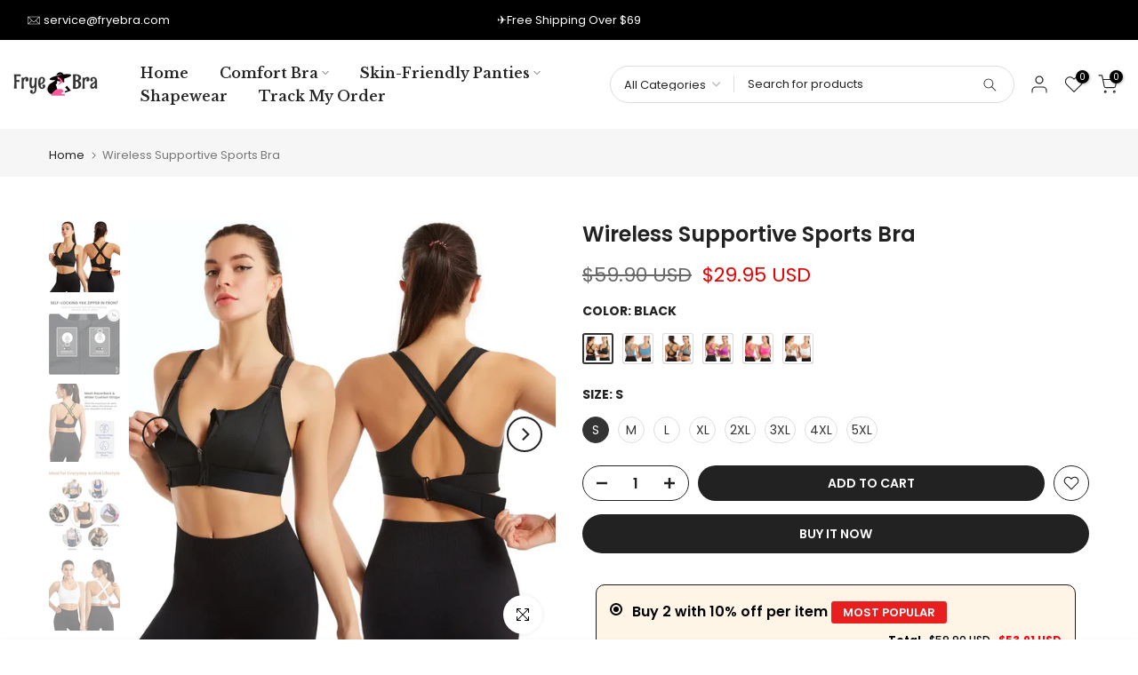

--- FILE ---
content_type: text/html; charset=utf-8
request_url: https://fryebra.com/products/wireless-supportive-sports-bra-3582
body_size: 46834
content:
<!doctype html><html class="t4sp-theme t4s-wrapper__full_width rtl_false swatch_color_style_2 pr_border_style_3 pr_img_effect_2 enable_eff_img1_true badge_shape_1 css_for_wis_app_true shadow_round_img_false t4s-header__inline is-remove-unavai-1 t4_compare_false t4s-cart-count-0 t4s-pr-ellipsis-false
 no-js" lang="en">
  <head>
 
<style>
/* Change the width of the size chart */
.scr-modal {
max-width: 700px !important;
}
</style>
<meta name="facebook-domain-verification" content="4bn6ben86ft8zz4e2gzdadn6kj4chs" />
    <meta charset="utf-8">
    <meta http-equiv="X-UA-Compatible" content="IE=edge">
    <meta name="viewport" content="width=device-width, initial-scale=1, height=device-height, minimum-scale=1.0, maximum-scale=1.0">
    <meta name="theme-color" content="#fff">
    <link rel="canonical" href="https://fryebra.com/products/wireless-supportive-sports-bra-3582">
    <link rel="preconnect" href="https://cdn.shopify.com" crossorigin><link rel="shortcut icon" type="image/png" href="//fryebra.com/cdn/shop/files/logo.png?v=1746428232&width=32"><title>Wireless Supportive Sports Bra &ndash; Frye Bra</title>
    <meta name="description" content="wireless supportive sports bra 3582"><meta name="keywords" content="Wireless Supportive Sports Bra, Frye Bra, fryebra.com"/><meta name="author" content="The4">

<meta property="og:site_name" content="Frye Bra">
<meta property="og:url" content="https://fryebra.com/products/wireless-supportive-sports-bra-3582">
<meta property="og:title" content="Wireless Supportive Sports Bra">
<meta property="og:type" content="product">
<meta property="og:description" content="wireless supportive sports bra 3582"><meta property="og:image" content="http://fryebra.com/cdn/shop/files/wireless-supportive-sports-bra-mv79i.jpg?v=1715755238">
  <meta property="og:image:secure_url" content="https://fryebra.com/cdn/shop/files/wireless-supportive-sports-bra-mv79i.jpg?v=1715755238">
  <meta property="og:image:width" content="1000">
  <meta property="og:image:height" content="1000"><meta property="og:price:amount" content="29.95">
  <meta property="og:price:currency" content="USD"><meta name="twitter:site" content="@#"><meta name="twitter:card" content="summary_large_image">
<meta name="twitter:title" content="Wireless Supportive Sports Bra">
<meta name="twitter:description" content="wireless supportive sports bra 3582"><script src="//fryebra.com/cdn/shop/t/2/assets/lazysizes.min.js?v=19113999703148210021715422456" async="async"></script>
    <script src="//fryebra.com/cdn/shop/t/2/assets/global.min.js?v=4393933175034925681715422455" defer="defer"></script>
    <script>window.performance && window.performance.mark && window.performance.mark('shopify.content_for_header.start');</script><meta id="shopify-digital-wallet" name="shopify-digital-wallet" content="/87793074475/digital_wallets/dialog">
<meta name="shopify-checkout-api-token" content="be521e19a762ff5b6c20eed00a8e4bb4">
<meta id="in-context-paypal-metadata" data-shop-id="87793074475" data-venmo-supported="false" data-environment="production" data-locale="en_US" data-paypal-v4="true" data-currency="USD">
<link rel="alternate" hreflang="x-default" href="https://fryebra.com/products/wireless-supportive-sports-bra-3582">
<link rel="alternate" hreflang="en" href="https://fryebra.com/products/wireless-supportive-sports-bra-3582">
<link rel="alternate" hreflang="de" href="https://fryebra.com/de/products/wireless-supportive-sports-bra-3582">
<link rel="alternate" hreflang="fr" href="https://fryebra.com/fr/products/wireless-supportive-sports-bra-3582">
<link rel="alternate" type="application/json+oembed" href="https://fryebra.com/products/wireless-supportive-sports-bra-3582.oembed">
<script async="async" src="/checkouts/internal/preloads.js?locale=en-US"></script>
<script id="shopify-features" type="application/json">{"accessToken":"be521e19a762ff5b6c20eed00a8e4bb4","betas":["rich-media-storefront-analytics"],"domain":"fryebra.com","predictiveSearch":true,"shopId":87793074475,"locale":"en"}</script>
<script>var Shopify = Shopify || {};
Shopify.shop = "eb2271-fc.myshopify.com";
Shopify.locale = "en";
Shopify.currency = {"active":"USD","rate":"1.0"};
Shopify.country = "US";
Shopify.theme = {"name":"kalles4-3-2","id":168229011755,"schema_name":"Kalles","schema_version":"4.3.2","theme_store_id":null,"role":"main"};
Shopify.theme.handle = "null";
Shopify.theme.style = {"id":null,"handle":null};
Shopify.cdnHost = "fryebra.com/cdn";
Shopify.routes = Shopify.routes || {};
Shopify.routes.root = "/";</script>
<script type="module">!function(o){(o.Shopify=o.Shopify||{}).modules=!0}(window);</script>
<script>!function(o){function n(){var o=[];function n(){o.push(Array.prototype.slice.apply(arguments))}return n.q=o,n}var t=o.Shopify=o.Shopify||{};t.loadFeatures=n(),t.autoloadFeatures=n()}(window);</script>
<script id="shop-js-analytics" type="application/json">{"pageType":"product"}</script>
<script defer="defer" async type="module" src="//fryebra.com/cdn/shopifycloud/shop-js/modules/v2/client.init-shop-cart-sync_C5BV16lS.en.esm.js"></script>
<script defer="defer" async type="module" src="//fryebra.com/cdn/shopifycloud/shop-js/modules/v2/chunk.common_CygWptCX.esm.js"></script>
<script type="module">
  await import("//fryebra.com/cdn/shopifycloud/shop-js/modules/v2/client.init-shop-cart-sync_C5BV16lS.en.esm.js");
await import("//fryebra.com/cdn/shopifycloud/shop-js/modules/v2/chunk.common_CygWptCX.esm.js");

  window.Shopify.SignInWithShop?.initShopCartSync?.({"fedCMEnabled":true,"windoidEnabled":true});

</script>
<script>(function() {
  var isLoaded = false;
  function asyncLoad() {
    if (isLoaded) return;
    isLoaded = true;
    var urls = ["https:\/\/omnisnippet1.com\/platforms\/shopify.js?source=scriptTag\u0026v=2025-05-15T12\u0026shop=eb2271-fc.myshopify.com"];
    for (var i = 0; i < urls.length; i++) {
      var s = document.createElement('script');
      s.type = 'text/javascript';
      s.async = true;
      s.src = urls[i];
      var x = document.getElementsByTagName('script')[0];
      x.parentNode.insertBefore(s, x);
    }
  };
  if(window.attachEvent) {
    window.attachEvent('onload', asyncLoad);
  } else {
    window.addEventListener('load', asyncLoad, false);
  }
})();</script>
<script id="__st">var __st={"a":87793074475,"offset":-28800,"reqid":"120f8737-60ad-4d22-b73b-3b55f688f2af-1768796414","pageurl":"fryebra.com\/products\/wireless-supportive-sports-bra-3582","u":"733ca47ed1f4","p":"product","rtyp":"product","rid":9389518324011};</script>
<script>window.ShopifyPaypalV4VisibilityTracking = true;</script>
<script id="captcha-bootstrap">!function(){'use strict';const t='contact',e='account',n='new_comment',o=[[t,t],['blogs',n],['comments',n],[t,'customer']],c=[[e,'customer_login'],[e,'guest_login'],[e,'recover_customer_password'],[e,'create_customer']],r=t=>t.map((([t,e])=>`form[action*='/${t}']:not([data-nocaptcha='true']) input[name='form_type'][value='${e}']`)).join(','),a=t=>()=>t?[...document.querySelectorAll(t)].map((t=>t.form)):[];function s(){const t=[...o],e=r(t);return a(e)}const i='password',u='form_key',d=['recaptcha-v3-token','g-recaptcha-response','h-captcha-response',i],f=()=>{try{return window.sessionStorage}catch{return}},m='__shopify_v',_=t=>t.elements[u];function p(t,e,n=!1){try{const o=window.sessionStorage,c=JSON.parse(o.getItem(e)),{data:r}=function(t){const{data:e,action:n}=t;return t[m]||n?{data:e,action:n}:{data:t,action:n}}(c);for(const[e,n]of Object.entries(r))t.elements[e]&&(t.elements[e].value=n);n&&o.removeItem(e)}catch(o){console.error('form repopulation failed',{error:o})}}const l='form_type',E='cptcha';function T(t){t.dataset[E]=!0}const w=window,h=w.document,L='Shopify',v='ce_forms',y='captcha';let A=!1;((t,e)=>{const n=(g='f06e6c50-85a8-45c8-87d0-21a2b65856fe',I='https://cdn.shopify.com/shopifycloud/storefront-forms-hcaptcha/ce_storefront_forms_captcha_hcaptcha.v1.5.2.iife.js',D={infoText:'Protected by hCaptcha',privacyText:'Privacy',termsText:'Terms'},(t,e,n)=>{const o=w[L][v],c=o.bindForm;if(c)return c(t,g,e,D).then(n);var r;o.q.push([[t,g,e,D],n]),r=I,A||(h.body.append(Object.assign(h.createElement('script'),{id:'captcha-provider',async:!0,src:r})),A=!0)});var g,I,D;w[L]=w[L]||{},w[L][v]=w[L][v]||{},w[L][v].q=[],w[L][y]=w[L][y]||{},w[L][y].protect=function(t,e){n(t,void 0,e),T(t)},Object.freeze(w[L][y]),function(t,e,n,w,h,L){const[v,y,A,g]=function(t,e,n){const i=e?o:[],u=t?c:[],d=[...i,...u],f=r(d),m=r(i),_=r(d.filter((([t,e])=>n.includes(e))));return[a(f),a(m),a(_),s()]}(w,h,L),I=t=>{const e=t.target;return e instanceof HTMLFormElement?e:e&&e.form},D=t=>v().includes(t);t.addEventListener('submit',(t=>{const e=I(t);if(!e)return;const n=D(e)&&!e.dataset.hcaptchaBound&&!e.dataset.recaptchaBound,o=_(e),c=g().includes(e)&&(!o||!o.value);(n||c)&&t.preventDefault(),c&&!n&&(function(t){try{if(!f())return;!function(t){const e=f();if(!e)return;const n=_(t);if(!n)return;const o=n.value;o&&e.removeItem(o)}(t);const e=Array.from(Array(32),(()=>Math.random().toString(36)[2])).join('');!function(t,e){_(t)||t.append(Object.assign(document.createElement('input'),{type:'hidden',name:u})),t.elements[u].value=e}(t,e),function(t,e){const n=f();if(!n)return;const o=[...t.querySelectorAll(`input[type='${i}']`)].map((({name:t})=>t)),c=[...d,...o],r={};for(const[a,s]of new FormData(t).entries())c.includes(a)||(r[a]=s);n.setItem(e,JSON.stringify({[m]:1,action:t.action,data:r}))}(t,e)}catch(e){console.error('failed to persist form',e)}}(e),e.submit())}));const S=(t,e)=>{t&&!t.dataset[E]&&(n(t,e.some((e=>e===t))),T(t))};for(const o of['focusin','change'])t.addEventListener(o,(t=>{const e=I(t);D(e)&&S(e,y())}));const B=e.get('form_key'),M=e.get(l),P=B&&M;t.addEventListener('DOMContentLoaded',(()=>{const t=y();if(P)for(const e of t)e.elements[l].value===M&&p(e,B);[...new Set([...A(),...v().filter((t=>'true'===t.dataset.shopifyCaptcha))])].forEach((e=>S(e,t)))}))}(h,new URLSearchParams(w.location.search),n,t,e,['guest_login'])})(!0,!0)}();</script>
<script integrity="sha256-4kQ18oKyAcykRKYeNunJcIwy7WH5gtpwJnB7kiuLZ1E=" data-source-attribution="shopify.loadfeatures" defer="defer" src="//fryebra.com/cdn/shopifycloud/storefront/assets/storefront/load_feature-a0a9edcb.js" crossorigin="anonymous"></script>
<script data-source-attribution="shopify.dynamic_checkout.dynamic.init">var Shopify=Shopify||{};Shopify.PaymentButton=Shopify.PaymentButton||{isStorefrontPortableWallets:!0,init:function(){window.Shopify.PaymentButton.init=function(){};var t=document.createElement("script");t.src="https://fryebra.com/cdn/shopifycloud/portable-wallets/latest/portable-wallets.en.js",t.type="module",document.head.appendChild(t)}};
</script>
<script data-source-attribution="shopify.dynamic_checkout.buyer_consent">
  function portableWalletsHideBuyerConsent(e){var t=document.getElementById("shopify-buyer-consent"),n=document.getElementById("shopify-subscription-policy-button");t&&n&&(t.classList.add("hidden"),t.setAttribute("aria-hidden","true"),n.removeEventListener("click",e))}function portableWalletsShowBuyerConsent(e){var t=document.getElementById("shopify-buyer-consent"),n=document.getElementById("shopify-subscription-policy-button");t&&n&&(t.classList.remove("hidden"),t.removeAttribute("aria-hidden"),n.addEventListener("click",e))}window.Shopify?.PaymentButton&&(window.Shopify.PaymentButton.hideBuyerConsent=portableWalletsHideBuyerConsent,window.Shopify.PaymentButton.showBuyerConsent=portableWalletsShowBuyerConsent);
</script>
<script>
  function portableWalletsCleanup(e){e&&e.src&&console.error("Failed to load portable wallets script "+e.src);var t=document.querySelectorAll("shopify-accelerated-checkout .shopify-payment-button__skeleton, shopify-accelerated-checkout-cart .wallet-cart-button__skeleton"),e=document.getElementById("shopify-buyer-consent");for(let e=0;e<t.length;e++)t[e].remove();e&&e.remove()}function portableWalletsNotLoadedAsModule(e){e instanceof ErrorEvent&&"string"==typeof e.message&&e.message.includes("import.meta")&&"string"==typeof e.filename&&e.filename.includes("portable-wallets")&&(window.removeEventListener("error",portableWalletsNotLoadedAsModule),window.Shopify.PaymentButton.failedToLoad=e,"loading"===document.readyState?document.addEventListener("DOMContentLoaded",window.Shopify.PaymentButton.init):window.Shopify.PaymentButton.init())}window.addEventListener("error",portableWalletsNotLoadedAsModule);
</script>

<script type="module" src="https://fryebra.com/cdn/shopifycloud/portable-wallets/latest/portable-wallets.en.js" onError="portableWalletsCleanup(this)" crossorigin="anonymous"></script>
<script nomodule>
  document.addEventListener("DOMContentLoaded", portableWalletsCleanup);
</script>

<link id="shopify-accelerated-checkout-styles" rel="stylesheet" media="screen" href="https://fryebra.com/cdn/shopifycloud/portable-wallets/latest/accelerated-checkout-backwards-compat.css" crossorigin="anonymous">
<style id="shopify-accelerated-checkout-cart">
        #shopify-buyer-consent {
  margin-top: 1em;
  display: inline-block;
  width: 100%;
}

#shopify-buyer-consent.hidden {
  display: none;
}

#shopify-subscription-policy-button {
  background: none;
  border: none;
  padding: 0;
  text-decoration: underline;
  font-size: inherit;
  cursor: pointer;
}

#shopify-subscription-policy-button::before {
  box-shadow: none;
}

      </style>

<script>window.performance && window.performance.mark && window.performance.mark('shopify.content_for_header.end');</script>
<link rel="preconnect" href="https://fonts.googleapis.com">
    <link rel="preconnect" href="https://fonts.gstatic.com" crossorigin><link rel="stylesheet" href="https://fonts.googleapis.com/css?family=Poppins:300,300i,400,400i,500,500i,600,600i,700,700i,800,800i|Libre+Baskerville:300,300i,400,400i,500,500i,600,600i,700,700i,800,800i&display=swap" media="print" onload="this.media='all'"><link href="//fryebra.com/cdn/shop/t/2/assets/base.css?v=76992554195321706611715422455" rel="stylesheet" type="text/css" media="all" /><style data-shopify>:root {
        
         /* CSS Variables */
        --wrapper-mw      : 1420px;
        --font-family-1   : Poppins;
        --font-family-2   : Poppins;
        --font-family-3   : Libre Baskerville;
        --font-body-family   : Poppins;
        --font-heading-family: Poppins;
       
        
        --t4s-success-color       : #428445;
        --t4s-success-color-rgb   : 66, 132, 69;
        --t4s-warning-color       : #e0b252;
        --t4s-warning-color-rgb   : 224, 178, 82;
        --t4s-error-color         : #EB001B;
        --t4s-error-color-rgb     : 235, 0, 27;
        --t4s-light-color         : #ffffff;
        --t4s-dark-color          : #222222;
        --t4s-highlight-color     : #ec0101;
        --t4s-tooltip-background  : #383838;
        --t4s-tooltip-color       : #fff;
        --primary-sw-color        : #333;
        --primary-sw-color-rgb    : 51, 51, 51;
        --border-sw-color         : #ddd;
        --secondary-sw-color      : #333;
        --primary-price-color     : #ec0101;
        --secondary-price-color   : #878787;
        
        --t4s-body-background     : #fff;
        --text-color              : #000000;
        --text-color-rgb          : 0, 0, 0;
        --heading-color           : #222222;
        --accent-color            : #56cfe1;
        --accent-color-rgb        : 86, 207, 225;
        --accent-color-darken     : #23b2c7;
        --accent-color-hover      : var(--accent-color-darken);
        --secondary-color         : #222;
        --secondary-color-rgb     : 34, 34, 34;
        --link-color              : #878787;
        --link-color-hover        : #56cfe1;
        --border-color            : #ddd;
        --border-color-rgb        : 221, 221, 221;
        --border-primary-color    : #333;
        --button-background       : #222;
        --button-color            : #fff;
        --button-background-hover : #56cfe1;
        --button-color-hover      : #fff;

        --sale-badge-background    : #ff4e00;
        --sale-badge-color         : #fff;
        --new-badge-background     : #109533;
        --new-badge-color          : #fff;
        --preorder-badge-background: #0774d7;
        --preorder-badge-color     : #fff;
        --soldout-badge-background : #999999;
        --soldout-badge-color      : #fff;
        --custom-badge-background  : #00A500;
        --custom-badge-color       : #fff;/* Shopify related variables */
        --payment-terms-background-color: ;
        
        --lz-background: #f5f5f5;
        --lz-img: url("//fryebra.com/cdn/shop/t/2/assets/t4s_loader.svg?v=34511488202537764691715422487");}

    html {
      font-size: 62.5%;
      height: 100%;
    }

    body {
      margin: 0;
      overflow-x: hidden;
      font-size:14px;
      letter-spacing: 0px;
      color: var(--text-color);
      font-family: var(--font-body-family);
      line-height: 1.7;
      font-weight: 400;
      -webkit-font-smoothing: auto;
      -moz-osx-font-smoothing: auto;
    }
    /*
    @media screen and (min-width: 750px) {
      body {
        font-size: 1.6rem;
      }
    }
    */

    h1, h2, h3, h4, h5, h6, .t4s_as_title {
      color: var(--heading-color);
      font-family: var(--font-heading-family);
      line-height: 1.4;
      font-weight: 600;
      letter-spacing: 0px;
    }
    h1 { font-size: 37px }
    h2 { font-size: 29px }
    h3 { font-size: 23px }
    h4 { font-size: 18px }
    h5 { font-size: 17px }
    h6 { font-size: 15.5px }
    a,.t4s_as_link {
      /* font-family: var(--font-link-family); */
      color: var(--link-color);
    }
    a:hover,.t4s_as_link:hover {
      color: var(--link-color-hover);
    }
    button,
    input,
    optgroup,
    select,
    textarea {
      border-color: var(--border-color);
    }
    .t4s_as_button,
    button,
    input[type="button"]:not(.t4s-btn),
    input[type="reset"],
    input[type="submit"]:not(.t4s-btn) {
      font-family: var(--font-button-family);
      color: var(--button-color);
      background-color: var(--button-background);
      border-color: var(--button-background);
    }
    .t4s_as_button:hover,
    button:hover,
    input[type="button"]:not(.t4s-btn):hover, 
    input[type="reset"]:hover,
    input[type="submit"]:not(.t4s-btn):hover  {
      color: var(--button-color-hover);
      background-color: var(--button-background-hover);
      border-color: var(--button-background-hover);
    }
    
    .t4s-cp,.t4s-color-accent { color : var(--accent-color) }.t4s-ct,.t4s-color-text { color : var(--text-color) }.t4s-ch,.t4ss-color-heading { color : var(--heading-color) }.t4s-csecondary { color : var(--secondary-color) }
    
    .t4s-fnt-fm-1 {
      font-family: var(--font-family-1) !important;
    }
    .t4s-fnt-fm-2 {
      font-family: var(--font-family-2) !important;
    }
    .t4s-fnt-fm-3 {
      font-family: var(--font-family-3) !important;
    }
    .t4s-cr {
        color: var(--t4s-highlight-color);
    }
    .t4s-price__sale { color: var(--primary-price-color); }.t4s-fix-overflow.t4s-row { max-width: 100vw;margin-left: auto;margin-right: auto;}.lazyloadt4s-opt {opacity: 1 !important;transition: opacity 0s, transform 1s !important;}.t4s-d-block {display: block;}.t4s-d-none {display: none;}@media (min-width: 768px) {.t4s-d-md-block {display: block;}.t4s-d-md-none {display: none; }}@media (min-width: 1025px) {.t4s-d-lg-block {display: block;}.t4s-d-lg-none {display: none; }}</style><script>
  const isBehaviorSmooth = 'scrollBehavior' in document.documentElement.style && getComputedStyle(document.documentElement).scrollBehavior === 'smooth';
  const t4sXMLHttpRequest = window.XMLHttpRequest, documentElementT4s = document.documentElement; documentElementT4s.className = documentElementT4s.className.replace('no-js', 'js');function loadImageT4s(_this) { _this.classList.add('lazyloadt4sed')};(function() { const matchMediaHoverT4s = (window.matchMedia('(-moz-touch-enabled: 1), (hover: none)')).matches; documentElementT4s.className += ((window.CSS && window.CSS.supports('(position: sticky) or (position: -webkit-sticky)')) ? ' t4sp-sticky' : ' t4sp-no-sticky'); documentElementT4s.className += matchMediaHoverT4s ? ' t4sp-no-hover' : ' t4sp-hover'; window.onpageshow = function() { if (performance.navigation.type === 2) {document.dispatchEvent(new CustomEvent('cart:refresh'))} }; if (!matchMediaHoverT4s && window.width > 1024) { document.addEventListener('mousemove', function(evt) { documentElementT4s.classList.replace('t4sp-no-hover','t4sp-hover'); document.dispatchEvent(new CustomEvent('theme:hover')); }, {once : true} ); } }());</script><link rel="stylesheet" href="//fryebra.com/cdn/shop/t/2/assets/ecomrise-colors.css?v=111603181540343972631715422455" media="print" onload="this.media='all'"><meta name="msvalidate.01" content="F85D32374F6F16E78A2A0190473662A0" />

    <script type="text/javascript">
    (function(c,l,a,r,i,t,y){
        c[a]=c[a]||function(){(c[a].q=c[a].q||[]).push(arguments)};
        t=l.createElement(r);t.async=1;t.src="https://www.clarity.ms/tag/"+i;
        y=l.getElementsByTagName(r)[0];y.parentNode.insertBefore(t,y);
    })(window, document, "clarity", "script", "mmj8shyojs");
</script>
  
<!-- Start Areviews Collection Rating Code -->
<script src='https://areviewsapp.com/js_codes/collection_rating.js' defer></script>
<!-- End Areviews Collection Rating Code -->
<!-- BEGIN app block: shopify://apps/ecomrise/blocks/app-embed/acb8bab5-decc-4989-8fb5-41075963cdef --><meta id="er-bundle-script" content="https://cdn.shopify.com/extensions/019bcb2a-6fad-7135-8809-0c81442d9b0a/ecomrise-177/assets/product_bundles.js">
<meta id="er-bundle-css" content="https://cdn.shopify.com/extensions/019bcb2a-6fad-7135-8809-0c81442d9b0a/ecomrise-177/assets/product_bundles.css">
<meta id="er-cart-upsell-script" content="https://cdn.shopify.com/extensions/019bcb2a-6fad-7135-8809-0c81442d9b0a/ecomrise-177/assets/cart_upsell.js">
<meta id="er-cart-upsell-css" content="https://cdn.shopify.com/extensions/019bcb2a-6fad-7135-8809-0c81442d9b0a/ecomrise-177/assets/cart_upsell.css">

<script>
	window.EComRise = window.EComRise || {};

	(function() {
		this.enableEmbed = true;
		this.installed_apps = {
			'volume_discounts' :true,
			'product_bundles' :true,
			'cart_upsell' : true,
			'buyx_gety' :true,
			'shoppable_video' :false,
		}
		this.shop = this.shop || {};
		this.shop.analytics =false;
		this.shop.permissions ={};
		this.shop.plan = 8;
		this.settings = this.settings || {};
		this.settings.baseUrl = '/';
		this.data = {};this.data.volume_discount = {
				data : [{"id":"68833479335876753f02e322","status":"active","title":"Buy more, save more","discount_method":"shopify_function","active_date":"2025-07-25T06:13:12.093000Z","end_date":null,"apply_to":null,"rules":[{"quantity":"2","value":"10","type":"PERCENTAGE","featured":false,"thumbnail":null,"tag":"Most Popular","label":"Most Popular"},{"quantity":"3","value":"12","type":"PERCENTAGE","featured":false,"thumbnail":null},{"quantity":"4","value":"15","type":"PERCENTAGE","featured":false,"thumbnail":null}],"apply_type":"all","settings":{"heading":null,"text_locales":[],"layout":"list","list_template":"2","bg_color":"#ffffff","width":"100%","min_width":400,"box_alignment":"flex-start","padding":15,"show_heading":true,"heading_style":"2","heading_alignment":"center","image_width":100,"image_height":"auto","image_height_custom":100,"image_size":"contain","image_border_radius":8,"image_bg":"#ffffff","hide_action_btn":false,"btn_typo":{"font_size":"14px","color":"#000000","text_transform":"uppercase","font_weight":"600","letter_spacing":"3px"},"action_btn_bg":"#fce3be","action_btn_border_radius":4,"btn_animation":"shake","rule_gap":16,"rule_font_size":16,"rule_border_radius":10,"rule_color":"#000000","rule_bg":"#ffffff","rule_border_color":"#dedede","title_typo":{"font_size":"16px","font_weight":"600"},"subtitle_typo":{"font_size":"13px","color":"#585555","font_style":"italic"},"label_typo":{"font_size":"13px","color":"#fff","font_weight":"600","text_transform":"uppercase"},"label_bg":"#e91f1f","rule_auto_selected":false,"rule_selected_color":"#000000","rule_selected_bg":"#fff5e6","rule_selected_border_color":"#1a1a1a","rule_selected_radio_color":"#000000","rule_featured_badge_effect":"no","rule_featured_badge_font_size":12,"rule_featured_badge_border_radius":3,"rule_featured_badge_color":"#ffffff","rule_featured_badge_bg":"#000000","rule_selected_featured_badge_color":"#000000","rule_selected_featured_badge_bg":"#ffffff","rule_on_offer_price":false,"rule_on_offer_total_price":true,"total_price_type":"price","rule_on_offer_reduction_badge":true,"price_normal_typo":{"font_size":"12px","color":"#000","text_transform":"uppercase","text_decoration":"line-through"},"price_sale_typo":{"font_size":"12px","color":"#fc0510","text_transform":"uppercase","font_weight":"700"},"price_item_text_typo":{"font_size":"12px","color":"#000"},"rule_reduction_badge_font_size":12,"rule_reduction_badge_border_radius":3,"rule_reduction_badge_color":"#ffffff","rule_reduction_badge_bg":"#000000","rule_selected_reduction_badge_color":"#ffffff","rule_selected_reduction_badge_bg":"#000000","grid_border_color":"#d5d5d5","rule_variant_on":true,"seperator_variants":true,"option_name_typo":{"font_size":"13px","color":"#000","font_weight":"600"},"rule_variant_preselect":true,"rule_variant_font_size":14,"rule_variant_border_radius":2,"rule_variant_bg":"#ffffff","rule_variant_border_color":"#444444","rule_variant_color":"#000000","grid_heading_color":"#000000","grid_heading_bg":"#d9edf7","grid_heading_font_size":16,"grid_heading_alignment":"center","grid_body_color":"#000000","grid_body_price_color":"#ff0000","grid_body_bg":"#ffffff","grid_body_font_size":14,"grid_body_alignment":"center"},"redirect":"THEME_CART","theme":"kalles","visible":{"type":"all","ctags":[]},"countries":[],"hasAnyTag":[]}],
				locale: {"discount":"Volume Discount","text_atc":"Choose this deal","text_min_qty":"Minimum quantity","text_offer":"Discount","text_total":"Total","text_off":"Off","text_buy":"Buy","text_rule":"Buy {quantity} with {value} off per item","text_rule_price_fixed":"Get each product for {value}","text_per_item":"Per item","text_atc_success":"All {quantity} products are added.","text_error":"Error","text_atc_error":"product is out of stock or technical errors happened."}
			};this.data.product_bundle = {
				data : [{"id":"688db30f05a6f90ba401a602","status":"active","title":"Buy incidentally","active_date":"2025-08-02T06:19:35.098000Z","products":[{"available":true,"id":9426321178923,"quantity":"1","handle":"bras-5","image":"https://cdn.shopify.com/s/files/1/0877/9307/4475/files/10006_a301671c-1d52-4e46-8b12-564b43912906.jpg?v=1732777831&width=200","title":"Cami Bra – Women’s Camisole With Built In Padded Bra Vest","variants":[{"available":true,"id":"gid://shopify/ProductVariant/48981197193515","title":"Gray / S","price":19.99,"compareAtPrice":45.96},{"available":true,"id":"gid://shopify/ProductVariant/48981197226283","title":"Gray / M","price":19.99,"compareAtPrice":45.96},{"available":true,"id":"gid://shopify/ProductVariant/48981197259051","title":"Gray / L","price":19.99,"compareAtPrice":45.96},{"available":true,"id":"gid://shopify/ProductVariant/48981197291819","title":"Gray / XL","price":19.99,"compareAtPrice":45.96},{"available":true,"id":"gid://shopify/ProductVariant/48981197324587","title":"Gray / 2XL","price":19.99,"compareAtPrice":45.96},{"available":true,"id":"gid://shopify/ProductVariant/48981197357355","title":"Gray / 3XL","price":19.99,"compareAtPrice":45.96},{"available":true,"id":"gid://shopify/ProductVariant/48981197390123","title":"Gray / 4XL","price":19.99,"compareAtPrice":45.96},{"available":true,"id":"gid://shopify/ProductVariant/48981197422891","title":"Gray / 5XL","price":19.99,"compareAtPrice":45.96},{"available":true,"id":"gid://shopify/ProductVariant/48981197455659","title":"Gray / 6XL","price":19.99,"compareAtPrice":45.96},{"available":true,"id":"gid://shopify/ProductVariant/48981196603691","title":"White / S","price":19.99,"compareAtPrice":45.96},{"available":true,"id":"gid://shopify/ProductVariant/48981196636459","title":"White / M","price":19.99,"compareAtPrice":45.96},{"available":true,"id":"gid://shopify/ProductVariant/48981196669227","title":"White / L","price":19.99,"compareAtPrice":45.96},{"available":true,"id":"gid://shopify/ProductVariant/48981196701995","title":"White / XL","price":19.99,"compareAtPrice":45.96},{"available":true,"id":"gid://shopify/ProductVariant/48981196734763","title":"White / 2XL","price":19.99,"compareAtPrice":45.96},{"available":true,"id":"gid://shopify/ProductVariant/48981196767531","title":"White / 3XL","price":19.99,"compareAtPrice":45.96},{"available":true,"id":"gid://shopify/ProductVariant/48981196800299","title":"White / 4XL","price":19.99,"compareAtPrice":45.96},{"available":true,"id":"gid://shopify/ProductVariant/48981196833067","title":"White / 5XL","price":19.99,"compareAtPrice":45.96},{"available":true,"id":"gid://shopify/ProductVariant/48981196865835","title":"White / 6XL","price":19.99,"compareAtPrice":45.96},{"available":true,"id":"gid://shopify/ProductVariant/48981196898603","title":"Black / S","price":19.99,"compareAtPrice":45.96},{"available":true,"id":"gid://shopify/ProductVariant/48981196931371","title":"Black / M","price":19.99,"compareAtPrice":45.96},{"available":true,"id":"gid://shopify/ProductVariant/48981196964139","title":"Black / L","price":19.99,"compareAtPrice":45.96},{"available":true,"id":"gid://shopify/ProductVariant/48981196996907","title":"Black / XL","price":19.99,"compareAtPrice":45.96},{"available":true,"id":"gid://shopify/ProductVariant/48981197029675","title":"Black / 2XL","price":19.99,"compareAtPrice":45.96},{"available":true,"id":"gid://shopify/ProductVariant/48981197062443","title":"Black / 3XL","price":19.99,"compareAtPrice":45.96},{"available":true,"id":"gid://shopify/ProductVariant/48981197095211","title":"Black / 4XL","price":19.99,"compareAtPrice":45.96},{"available":true,"id":"gid://shopify/ProductVariant/48981197127979","title":"Black / 5XL","price":19.99,"compareAtPrice":45.96},{"available":true,"id":"gid://shopify/ProductVariant/48981197160747","title":"Black / 6XL","price":19.99,"compareAtPrice":45.96},{"available":true,"id":"gid://shopify/ProductVariant/48981197488427","title":"Red / S","price":19.99,"compareAtPrice":45.96},{"available":true,"id":"gid://shopify/ProductVariant/48981197521195","title":"Red / M","price":19.99,"compareAtPrice":45.96},{"available":true,"id":"gid://shopify/ProductVariant/48981197553963","title":"Red / L","price":19.99,"compareAtPrice":45.96},{"available":true,"id":"gid://shopify/ProductVariant/48981197586731","title":"Red / XL","price":19.99,"compareAtPrice":45.96},{"available":true,"id":"gid://shopify/ProductVariant/48981197619499","title":"Red / 2XL","price":19.99,"compareAtPrice":45.96},{"available":true,"id":"gid://shopify/ProductVariant/48981197652267","title":"Red / 3XL","price":19.99,"compareAtPrice":45.96},{"available":true,"id":"gid://shopify/ProductVariant/48981197685035","title":"Red / 4XL","price":19.99,"compareAtPrice":45.96},{"available":true,"id":"gid://shopify/ProductVariant/48981197717803","title":"Red / 5XL","price":19.99,"compareAtPrice":45.96},{"available":true,"id":"gid://shopify/ProductVariant/48981197750571","title":"Red / 6XL","price":19.99,"compareAtPrice":45.96},{"available":true,"id":"gid://shopify/ProductVariant/48981197783339","title":"Purple / S","price":19.99,"compareAtPrice":45.96},{"available":true,"id":"gid://shopify/ProductVariant/48981197816107","title":"Purple / M","price":19.99,"compareAtPrice":45.96},{"available":true,"id":"gid://shopify/ProductVariant/48981197848875","title":"Purple / L","price":19.99,"compareAtPrice":45.96},{"available":true,"id":"gid://shopify/ProductVariant/48981197881643","title":"Purple / XL","price":19.99,"compareAtPrice":45.96},{"available":true,"id":"gid://shopify/ProductVariant/48981197914411","title":"Purple / 2XL","price":19.99,"compareAtPrice":45.96},{"available":true,"id":"gid://shopify/ProductVariant/48981197947179","title":"Purple / 3XL","price":19.99,"compareAtPrice":45.96},{"available":true,"id":"gid://shopify/ProductVariant/48981197979947","title":"Purple / 4XL","price":19.99,"compareAtPrice":45.96},{"available":true,"id":"gid://shopify/ProductVariant/48981198012715","title":"Purple / 5XL","price":19.99,"compareAtPrice":45.96},{"available":true,"id":"gid://shopify/ProductVariant/48981198045483","title":"Purple / 6XL","price":19.99,"compareAtPrice":45.96},{"available":true,"id":"gid://shopify/ProductVariant/48981198078251","title":"Green / S","price":19.99,"compareAtPrice":45.96},{"available":true,"id":"gid://shopify/ProductVariant/48981198111019","title":"Green / M","price":19.99,"compareAtPrice":45.96},{"available":true,"id":"gid://shopify/ProductVariant/48981198143787","title":"Green / L","price":19.99,"compareAtPrice":45.96},{"available":true,"id":"gid://shopify/ProductVariant/48981198176555","title":"Green / XL","price":19.99,"compareAtPrice":45.96},{"available":true,"id":"gid://shopify/ProductVariant/48981198209323","title":"Green / 2XL","price":19.99,"compareAtPrice":45.96},{"available":true,"id":"gid://shopify/ProductVariant/48981198242091","title":"Green / 3XL","price":19.99,"compareAtPrice":45.96},{"available":true,"id":"gid://shopify/ProductVariant/48981198274859","title":"Green / 4XL","price":19.99,"compareAtPrice":45.96},{"available":true,"id":"gid://shopify/ProductVariant/48981198307627","title":"Green / 5XL","price":19.99,"compareAtPrice":45.96},{"available":true,"id":"gid://shopify/ProductVariant/48981198340395","title":"Green / 6XL","price":19.99,"compareAtPrice":45.96},{"available":true,"id":"gid://shopify/ProductVariant/48981198373163","title":"Rose / S","price":19.99,"compareAtPrice":45.96},{"available":true,"id":"gid://shopify/ProductVariant/48981198405931","title":"Rose / M","price":19.99,"compareAtPrice":45.96},{"available":true,"id":"gid://shopify/ProductVariant/48981198438699","title":"Rose / L","price":19.99,"compareAtPrice":45.96},{"available":true,"id":"gid://shopify/ProductVariant/48981198471467","title":"Rose / XL","price":19.99,"compareAtPrice":45.96},{"available":true,"id":"gid://shopify/ProductVariant/48981198504235","title":"Rose / 2XL","price":19.99,"compareAtPrice":45.96},{"available":true,"id":"gid://shopify/ProductVariant/48981198537003","title":"Rose / 3XL","price":19.99,"compareAtPrice":45.96},{"available":true,"id":"gid://shopify/ProductVariant/48981198569771","title":"Rose / 4XL","price":19.99,"compareAtPrice":45.96},{"available":true,"id":"gid://shopify/ProductVariant/48981198602539","title":"Rose / 5XL","price":19.99,"compareAtPrice":45.96},{"available":true,"id":"gid://shopify/ProductVariant/48981198635307","title":"Rose / 6XL","price":19.99,"compareAtPrice":45.96},{"available":true,"id":"gid://shopify/ProductVariant/49987932553515","title":"Beige / S","price":19.99,"compareAtPrice":45.96},{"available":true,"id":"gid://shopify/ProductVariant/49987932586283","title":"Beige / M","price":19.99,"compareAtPrice":45.96},{"available":true,"id":"gid://shopify/ProductVariant/49987932619051","title":"Beige / L","price":19.99,"compareAtPrice":45.96},{"available":true,"id":"gid://shopify/ProductVariant/49987932651819","title":"Beige / XL","price":19.99,"compareAtPrice":45.96},{"available":true,"id":"gid://shopify/ProductVariant/49987932684587","title":"Beige / 2XL","price":19.99,"compareAtPrice":45.96},{"available":true,"id":"gid://shopify/ProductVariant/49987932717355","title":"Beige / 3XL","price":19.99,"compareAtPrice":45.96},{"available":true,"id":"gid://shopify/ProductVariant/49987932750123","title":"Beige / 4XL","price":19.99,"compareAtPrice":45.96},{"available":true,"id":"gid://shopify/ProductVariant/49987932782891","title":"Beige / 5XL","price":19.99,"compareAtPrice":45.96},{"available":true,"id":"gid://shopify/ProductVariant/49987932815659","title":"Beige / 6XL","price":19.99,"compareAtPrice":45.96},{"available":true,"id":"gid://shopify/ProductVariant/49987932848427","title":"Pink / S","price":19.99,"compareAtPrice":45.96},{"available":true,"id":"gid://shopify/ProductVariant/49987932881195","title":"Pink / M","price":19.99,"compareAtPrice":45.96},{"available":true,"id":"gid://shopify/ProductVariant/49987932913963","title":"Pink / L","price":19.99,"compareAtPrice":45.96},{"available":true,"id":"gid://shopify/ProductVariant/49987932946731","title":"Pink / XL","price":19.99,"compareAtPrice":45.96},{"available":true,"id":"gid://shopify/ProductVariant/49987932979499","title":"Pink / 2XL","price":19.99,"compareAtPrice":45.96},{"available":true,"id":"gid://shopify/ProductVariant/49987933012267","title":"Pink / 3XL","price":19.99,"compareAtPrice":45.96},{"available":true,"id":"gid://shopify/ProductVariant/49987933045035","title":"Pink / 4XL","price":19.99,"compareAtPrice":45.96},{"available":true,"id":"gid://shopify/ProductVariant/49987933077803","title":"Pink / 5XL","price":19.99,"compareAtPrice":45.96},{"available":true,"id":"gid://shopify/ProductVariant/49987933110571","title":"Pink / 6XL","price":19.99,"compareAtPrice":45.96}]},{"available":true,"id":9672014332203,"quantity":1,"handle":"attribute_pa_color-10x-mix-pack-attribute_pa_size-xs","image":"https://cdn.shopify.com/s/files/1/0877/9307/4475/files/Breathable_Design_540x_1adeddc6-c7ae-4429-bc54-54fa79881ddc.jpg?v=1729153881&width=200","title":"Comfort Plus Leakproof Underwear","variants":[{"available":true,"id":"gid://shopify/ProductVariant/49557705654571","title":"5x Mix Pack / XS","price":43.99,"compareAtPrice":298.95},{"available":true,"id":"gid://shopify/ProductVariant/49557705687339","title":"5x Mix Pack / S","price":43.99,"compareAtPrice":298.95},{"available":true,"id":"gid://shopify/ProductVariant/49557705720107","title":"5x Mix Pack / M","price":43.99,"compareAtPrice":298.95},{"available":true,"id":"gid://shopify/ProductVariant/49557705752875","title":"5x Mix Pack / L","price":43.99,"compareAtPrice":298.95},{"available":true,"id":"gid://shopify/ProductVariant/49557705785643","title":"5x Mix Pack / XL","price":43.99,"compareAtPrice":298.95},{"available":true,"id":"gid://shopify/ProductVariant/49557705818411","title":"5x Mix Pack / 2XL","price":43.99,"compareAtPrice":298.95},{"available":true,"id":"gid://shopify/ProductVariant/49728177209643","title":"5x Mix Pack / 3XL","price":43.99,"compareAtPrice":298.95},{"available":true,"id":"gid://shopify/ProductVariant/49728177242411","title":"5x Mix Pack / 4XL","price":43.99,"compareAtPrice":298.95},{"available":true,"id":"gid://shopify/ProductVariant/49557704868139","title":"10x Mix Pack / XS","price":75.99,"compareAtPrice":298.95},{"available":true,"id":"gid://shopify/ProductVariant/49557704900907","title":"10x Mix Pack / S","price":75.99,"compareAtPrice":298.95},{"available":true,"id":"gid://shopify/ProductVariant/49557704933675","title":"10x Mix Pack / M","price":75.99,"compareAtPrice":298.95},{"available":true,"id":"gid://shopify/ProductVariant/49557704966443","title":"10x Mix Pack / L","price":75.99,"compareAtPrice":298.95},{"available":true,"id":"gid://shopify/ProductVariant/49557704999211","title":"10x Mix Pack / XL","price":75.99,"compareAtPrice":298.95},{"available":true,"id":"gid://shopify/ProductVariant/49557705031979","title":"10x Mix Pack / 2XL","price":75.99,"compareAtPrice":298.95},{"available":true,"id":"gid://shopify/ProductVariant/49728177275179","title":"10x Mix Pack / 3XL","price":75.99,"compareAtPrice":298.95},{"available":true,"id":"gid://shopify/ProductVariant/49728177307947","title":"10x Mix Pack / 4XL","price":75.99,"compareAtPrice":298.95},{"available":true,"id":"gid://shopify/ProductVariant/49557705064747","title":"5x Apricot / XS","price":43.99,"compareAtPrice":298.95},{"available":true,"id":"gid://shopify/ProductVariant/49557705097515","title":"5x Apricot / S","price":43.99,"compareAtPrice":298.95},{"available":true,"id":"gid://shopify/ProductVariant/49557705130283","title":"5x Apricot / M","price":43.99,"compareAtPrice":298.95},{"available":true,"id":"gid://shopify/ProductVariant/49557705163051","title":"5x Apricot / L","price":43.99,"compareAtPrice":298.95},{"available":true,"id":"gid://shopify/ProductVariant/49557705195819","title":"5x Apricot / XL","price":43.99,"compareAtPrice":298.95},{"available":true,"id":"gid://shopify/ProductVariant/49557705228587","title":"5x Apricot / 2XL","price":43.99,"compareAtPrice":298.95},{"available":true,"id":"gid://shopify/ProductVariant/49728177340715","title":"5x Apricot / 3XL","price":43.99,"compareAtPrice":298.95},{"available":true,"id":"gid://shopify/ProductVariant/49728177373483","title":"5x Apricot / 4XL","price":43.99,"compareAtPrice":298.95},{"available":true,"id":"gid://shopify/ProductVariant/49557705261355","title":"5x Lava red / XS","price":43.99,"compareAtPrice":298.95},{"available":true,"id":"gid://shopify/ProductVariant/49557705294123","title":"5x Lava red / S","price":43.99,"compareAtPrice":298.95},{"available":true,"id":"gid://shopify/ProductVariant/49557705326891","title":"5x Lava red / M","price":43.99,"compareAtPrice":298.95},{"available":true,"id":"gid://shopify/ProductVariant/49557705359659","title":"5x Lava red / L","price":43.99,"compareAtPrice":298.95},{"available":true,"id":"gid://shopify/ProductVariant/49557705392427","title":"5x Lava red / XL","price":43.99,"compareAtPrice":298.95},{"available":true,"id":"gid://shopify/ProductVariant/49557705425195","title":"5x Lava red / 2XL","price":43.99,"compareAtPrice":298.95},{"available":true,"id":"gid://shopify/ProductVariant/49728177406251","title":"5x Lava red / 3XL","price":43.99,"compareAtPrice":298.95},{"available":true,"id":"gid://shopify/ProductVariant/49728177439019","title":"5x Lava red / 4XL","price":43.99,"compareAtPrice":298.95},{"available":true,"id":"gid://shopify/ProductVariant/49557705457963","title":"5x Caramel orange / XS","price":43.99,"compareAtPrice":298.95},{"available":true,"id":"gid://shopify/ProductVariant/49557705490731","title":"5x Caramel orange / S","price":43.99,"compareAtPrice":298.95},{"available":true,"id":"gid://shopify/ProductVariant/49557705523499","title":"5x Caramel orange / M","price":43.99,"compareAtPrice":298.95},{"available":true,"id":"gid://shopify/ProductVariant/49557705556267","title":"5x Caramel orange / L","price":43.99,"compareAtPrice":298.95},{"available":true,"id":"gid://shopify/ProductVariant/49557705589035","title":"5x Caramel orange / XL","price":43.99,"compareAtPrice":298.95},{"available":true,"id":"gid://shopify/ProductVariant/49557705621803","title":"5x Caramel orange / 2XL","price":43.99,"compareAtPrice":298.95},{"available":true,"id":"gid://shopify/ProductVariant/49728177471787","title":"5x Caramel orange / 3XL","price":43.99,"compareAtPrice":298.95},{"available":true,"id":"gid://shopify/ProductVariant/49728177504555","title":"5x Caramel orange / 4XL","price":43.99,"compareAtPrice":298.95},{"available":true,"id":"gid://shopify/ProductVariant/49557705851179","title":"5x Wheat color / XS","price":43.99,"compareAtPrice":298.95},{"available":true,"id":"gid://shopify/ProductVariant/49557705883947","title":"5x Wheat color / S","price":43.99,"compareAtPrice":298.95},{"available":true,"id":"gid://shopify/ProductVariant/49557705916715","title":"5x Wheat color / M","price":43.99,"compareAtPrice":298.95},{"available":true,"id":"gid://shopify/ProductVariant/49557705949483","title":"5x Wheat color / L","price":43.99,"compareAtPrice":298.95},{"available":true,"id":"gid://shopify/ProductVariant/49557705982251","title":"5x Wheat color / XL","price":43.99,"compareAtPrice":298.95},{"available":true,"id":"gid://shopify/ProductVariant/49557706015019","title":"5x Wheat color / 2XL","price":43.99,"compareAtPrice":298.95},{"available":true,"id":"gid://shopify/ProductVariant/49728177537323","title":"5x Wheat color / 3XL","price":43.99,"compareAtPrice":298.95},{"available":true,"id":"gid://shopify/ProductVariant/49728177570091","title":"5x Wheat color / 4XL","price":43.99,"compareAtPrice":298.95},{"available":true,"id":"gid://shopify/ProductVariant/49557706047787","title":"5x Black / XS","price":43.99,"compareAtPrice":298.95},{"available":true,"id":"gid://shopify/ProductVariant/49557706080555","title":"5x Black / S","price":43.99,"compareAtPrice":298.95},{"available":true,"id":"gid://shopify/ProductVariant/49557706113323","title":"5x Black / M","price":43.99,"compareAtPrice":298.95},{"available":true,"id":"gid://shopify/ProductVariant/49557706146091","title":"5x Black / L","price":43.99,"compareAtPrice":298.95},{"available":true,"id":"gid://shopify/ProductVariant/49557706178859","title":"5x Black / XL","price":43.99,"compareAtPrice":298.95},{"available":true,"id":"gid://shopify/ProductVariant/49557706211627","title":"5x Black / 2XL","price":43.99,"compareAtPrice":298.95},{"available":true,"id":"gid://shopify/ProductVariant/49728177602859","title":"5x Black / 3XL","price":43.99,"compareAtPrice":298.95},{"available":true,"id":"gid://shopify/ProductVariant/49728177635627","title":"5x Black / 4XL","price":43.99,"compareAtPrice":298.95}]}],"apply_to":{"type":"all","product":9426321178923},"discount":{"status":"active","type":"PERCENTAGE","value":"10"},"end_date":null,"settings":{"heading":null,"text_locales":[],"padding":34,"border_width":1,"border_radius":0,"color_bg":"#ffffff","color_border":"#ebebeb","layout":"list","slider_item":2,"slider_item_mobile":1,"color_text":"#000000","color_price_regular":"#000000","color_price_compared":"#000000","color_price_accent":"#db1215","heading_typo":{"font_size":"14px","color":"#000"},"heading_spacing":25,"items_spacing":15,"item_font_size":14,"item_img_width":83,"images_spacing":8,"images_space_after":22,"plus_sign_on":true,"plus_sign_size":25,"plus_sign_border_width":1,"plus_sign_border_radius":25,"checkbox_on":true,"checkbox_uncheck":false,"checkbox_size":18,"checkbox_border_width":1,"checkbox_border_radius":3,"checkbox_state":"normal","checkbox_color_bg":"#ffffff","checkbox_color_border":"#ebebeb","variant_font_size":14,"variant_border_width":1,"variant_border_radius":0,"variant_color":"#000000","variant_color_bg":"#ffffff","variant_color_border":"#ebebeb","bundle_total_font_size":20,"bundle_price_font_size":28,"bundle_total_space_before":16,"bundle_total_padding":0,"bundle_total_border_width":0,"bundle_total_border_radius":0,"bundle_total_bg_gradient":false,"bundle_total_color_bg":"#ffffff","bundle_total_bg_gradient1":"#566d96","bundle_total_bg_gradient2":"#002859","bundle_total_bg_img":null,"bundle_total_bg_size":"cover","bundle_total_bg_op":1,"bundle_total_color_text":"#000000","bundle_total_color_price":"#db1215","bundle_total_color_price_compared":"#000000","bundle_total_color_border":"#ebebeb","action_btn_font_size":14,"action_btn_space_before":16,"action_btn_border_width":1,"action_btn_border_radius":3,"action_btn_state":"normal","action_btn_color":"#ffffff","action_btn_color_bg":"#db1215","action_btn_color_border":"#db1215","action_btn_hover_color":"#ffffff","action_btn_hover_color_bg":"#db1215","action_btn_hover_color_border":"#db1215"},"redirect":"THEME_CART","visible":{"type":"all","ctags":[]},"countries":[],"theme":"kalles"}],
				locale: {"text_title":"Frequently bought together","text_current_item":"This item:","text_unavailable_item":"This product is unavailable!","text_discount":"Bundle discount","text_atc":"Add selected to cart","text_total":"Total price:","text_atc_success":"All {quantity} products are added.","text_error":"Error","text_atc_error":"product is out of stock or technical errors happened."}
			};this.data.cart_upsell = {
				data : [{"id":"68835175f30d0f49c6071082","status":"active","title":"Cart Upsell","heading":"Buy more and save","active_date":"2025-07-25T09:28:26.313000Z","end_date":null,"resources":{"trigger":{"collection":[],"product":[]},"offer":{"collection":[],"product":[]}},"settings":{"bg_color":"#ffffff","min_width":600,"padding":15,"box_border_radius":8,"box_border_width":0,"box_border_color":"#000000","heading_typo":{"font_size":"18px","color":"#fff","font_weight":"600"},"heading_bg":"#b11d1f","heading_style":"8","heading_alignment":"center","countdown_typo":{"font_size":"14px","color":"#fff"},"countdown_time_typo":{"font_weight":"700","color":"#fff","font_size":"14px"},"countdown_alignment":"center","countdown_space":10,"item_box_padding":5,"item_box_border_width":1,"item_box_border_color":"#ededed","item_box_border_radius":4,"item_box_bg":"#ffffff","image_width":60,"image_height":"auto","image_height_custom":100,"image_size":"contain","image_border_radius":8,"image_bg":"#ffffff","title_typo":{"font_size":"14px"},"price_typo":{"font_size":"13px","color":"#585858"},"price_sale_typo":{"font_size":"13px","color":"#e91f1f"},"badge_enable":true,"badge_typo":{"font_size":"10px","color":"#fff","font_weight":600,"text_transform":"uppercase"},"badge_bg":"#e91f1f","badge_border_radius":12,"variant_font_size":14,"variant_border_width":1,"variant_border_radius":4,"variant_color":"#000000","variant_color_bg":"#ffffff","variant_color_border":"#ebebeb","btn_typo":{"font_size":"12px","color":"#fff","text_transform":"uppercase","font_weight":"600"},"btn_bg":"#f37b7b","action_btn_border_radius":15,"btn_checkout_typo":{"font_size":"12px","color":"#fff","text_transform":"uppercase","font_weight":"600"},"btn_checkout_bg":"#000000","btn_checkout_border_radius":30},"rule_settings":{"product_trigger":"all","products_offer":"automatic"},"countdown":{"countdown_status":true,"countdown_time":10,"countdown_text":"Limited time offer! Expires in {time}"},"text_locales":[],"visible":{"type":"all","ctags":[]},"countries":[],"discount":{"type":"PERCENTAGE","value":"10","value_amount":"10.00"}}],
				locale: {"text_off":"Off","text_checkout":"Continue","text_atc":"Add","text_added":"Added"}
			};this.money_format = "\u003cspan class=money\u003e${{amount}}\u003c\/span\u003e";
		this.money_with_currency_format = "\u003cspan class=money\u003e${{amount}} USD\u003c\/span\u003e";
		this.currencyCodeEnabled = true;
		this.formatMoney = function(t, e) {
				const money_format = this.currencyCodeEnabled ? this.money_with_currency_format : this.money_format
				function n(t, e) {
						return void 0 === t ? e : t
				}
				function o(t, e, o, i) {
						if (e = n(e, 2),
						o = n(o, ","),
						i = n(i, "."),
						isNaN(t) || null == t)
								return 0;
						var r = (t = (t / 100).toFixed(e)).split(".");
						return r[0].replace(/(\d)(?=(\d\d\d)+(?!\d))/g, "$1" + o) + (r[1] ? i + r[1] : "")
				}
				"string" == typeof t && (t = t.replace(".", ""));
				var i = ""
				, r = /\{\{\s*(\w+)\s*\}\}/
				, a = e || money_format;
				switch (a.match(r)[1]) {
				case "amount":
						i = o(t, 2);
						break;
				case "amount_no_decimals":
						i = o(t, 0);
						break;
				case "amount_with_comma_separator":
						i = o(t, 2, ".", ",");
						break;
				case "amount_with_space_separator":
						i = o(t, 2, " ", ",");
						break;
				case "amount_with_period_and_space_separator":
						i = o(t, 2, " ", ".");
						break;
				case "amount_no_decimals_with_comma_separator":
						i = o(t, 0, ".", ",");
						break;
				case "amount_no_decimals_with_space_separator":
						i = o(t, 0, " ");
						break;
				case "amount_with_apostrophe_separator":
						i = o(t, 2, "'", ".")
				}
				return a.replace(r, i)
		};
		if(window.Shopify && window.Shopify.designMode && window.top && window.top.opener){
        window.addEventListener("load", function(){
            window.top.opener.postMessage({
                action: "ecomrise:loaded",
            }, "*");
        });
    }}.bind(window.EComRise)());

document.addEventListener('DOMContentLoaded', function() {
	(async function() {
		const scripts = [];
		function addScriptIfEnabled(condition, scriptConfigs) {
				if (condition) {
						scripts.push(...scriptConfigs);
				}
		}addScriptIfEnabled(true, [
				{
						el: document.querySelector('meta#er-bundle-script'),
						id: 'er-bundle-js',
						type: 'script'
				},
				{
						el: document.querySelector('meta#er-bundle-css'),
						id: 'er-bundle-css',
						type: 'css'
				}
		]);addScriptIfEnabled(true, [
			{
				el: document.querySelector('meta#er-cart-upsell-script'),
				id: 'er-cart-upsell-js',
				type: 'script'
			},
				{
						el: document.querySelector('meta#er-cart-upsell-css'),
						id: 'er-cart-upsell-css',
						type: 'css'
				}
		]);if (scripts.length) {
				try {
						const asyncLoad = scripts.map(s => loadScript(s.el.content, s.id, s.type));
						await Promise.all(asyncLoad);
				} catch (error) {
						console.error('Error loading scripts:', error);
				}
		}

		async function loadScript(src, id, type = "script") {
				return new Promise((resolve, reject) => {
						const existingScript = document.getElementById(`${type}${id}`);

						if (existingScript) {
								resolve();
								return;
						}

						const script = document.createElement(type === 'script' ? 'script' : 'link');

						if (type === "script") {
								script.src = src;
								script.type = 'text/javascript';
						} else {
								script.href = src;
								script.rel = "stylesheet";
						}

						script.id = `${type}${id}`;
						script.onerror = (error) => reject(new Error(`Failed to load ${type}: ${src}`));

						if (type === 'script') {
								script.onload = () => {
										replaceEmbeddedBundles();
										resolve();
								};
						} else {
								script.onload = resolve;
						}

						document.head.appendChild(script);
				});
		}

		function replaceEmbeddedBundles() {
				const embeds = document.querySelectorAll(".er-bundle-element-embed");
				embeds.forEach(function (embed) {
						const id = embed.dataset.id;
						if (!id) return;

						const bundle = document.createElement("er-product-bundle");
						bundle.setAttribute("data-bundle-id", id);
						embed.outerHTML = bundle.outerHTML;
				});
		}
		})();})
</script>

<!-- END app block --><script src="https://cdn.shopify.com/extensions/019bcb2a-6fad-7135-8809-0c81442d9b0a/ecomrise-177/assets/volume_discounts.js" type="text/javascript" defer="defer"></script>
<link href="https://cdn.shopify.com/extensions/019bcb2a-6fad-7135-8809-0c81442d9b0a/ecomrise-177/assets/volume_discounts.css" rel="stylesheet" type="text/css" media="all">
<script src="https://cdn.shopify.com/extensions/019bcb2a-6fad-7135-8809-0c81442d9b0a/ecomrise-177/assets/ecomrise.js" type="text/javascript" defer="defer"></script>
<link href="https://cdn.shopify.com/extensions/019bcb2a-6fad-7135-8809-0c81442d9b0a/ecomrise-177/assets/ecomrise.css" rel="stylesheet" type="text/css" media="all">
<link href="https://monorail-edge.shopifysvc.com" rel="dns-prefetch">
<script>(function(){if ("sendBeacon" in navigator && "performance" in window) {try {var session_token_from_headers = performance.getEntriesByType('navigation')[0].serverTiming.find(x => x.name == '_s').description;} catch {var session_token_from_headers = undefined;}var session_cookie_matches = document.cookie.match(/_shopify_s=([^;]*)/);var session_token_from_cookie = session_cookie_matches && session_cookie_matches.length === 2 ? session_cookie_matches[1] : "";var session_token = session_token_from_headers || session_token_from_cookie || "";function handle_abandonment_event(e) {var entries = performance.getEntries().filter(function(entry) {return /monorail-edge.shopifysvc.com/.test(entry.name);});if (!window.abandonment_tracked && entries.length === 0) {window.abandonment_tracked = true;var currentMs = Date.now();var navigation_start = performance.timing.navigationStart;var payload = {shop_id: 87793074475,url: window.location.href,navigation_start,duration: currentMs - navigation_start,session_token,page_type: "product"};window.navigator.sendBeacon("https://monorail-edge.shopifysvc.com/v1/produce", JSON.stringify({schema_id: "online_store_buyer_site_abandonment/1.1",payload: payload,metadata: {event_created_at_ms: currentMs,event_sent_at_ms: currentMs}}));}}window.addEventListener('pagehide', handle_abandonment_event);}}());</script>
<script id="web-pixels-manager-setup">(function e(e,d,r,n,o){if(void 0===o&&(o={}),!Boolean(null===(a=null===(i=window.Shopify)||void 0===i?void 0:i.analytics)||void 0===a?void 0:a.replayQueue)){var i,a;window.Shopify=window.Shopify||{};var t=window.Shopify;t.analytics=t.analytics||{};var s=t.analytics;s.replayQueue=[],s.publish=function(e,d,r){return s.replayQueue.push([e,d,r]),!0};try{self.performance.mark("wpm:start")}catch(e){}var l=function(){var e={modern:/Edge?\/(1{2}[4-9]|1[2-9]\d|[2-9]\d{2}|\d{4,})\.\d+(\.\d+|)|Firefox\/(1{2}[4-9]|1[2-9]\d|[2-9]\d{2}|\d{4,})\.\d+(\.\d+|)|Chrom(ium|e)\/(9{2}|\d{3,})\.\d+(\.\d+|)|(Maci|X1{2}).+ Version\/(15\.\d+|(1[6-9]|[2-9]\d|\d{3,})\.\d+)([,.]\d+|)( \(\w+\)|)( Mobile\/\w+|) Safari\/|Chrome.+OPR\/(9{2}|\d{3,})\.\d+\.\d+|(CPU[ +]OS|iPhone[ +]OS|CPU[ +]iPhone|CPU IPhone OS|CPU iPad OS)[ +]+(15[._]\d+|(1[6-9]|[2-9]\d|\d{3,})[._]\d+)([._]\d+|)|Android:?[ /-](13[3-9]|1[4-9]\d|[2-9]\d{2}|\d{4,})(\.\d+|)(\.\d+|)|Android.+Firefox\/(13[5-9]|1[4-9]\d|[2-9]\d{2}|\d{4,})\.\d+(\.\d+|)|Android.+Chrom(ium|e)\/(13[3-9]|1[4-9]\d|[2-9]\d{2}|\d{4,})\.\d+(\.\d+|)|SamsungBrowser\/([2-9]\d|\d{3,})\.\d+/,legacy:/Edge?\/(1[6-9]|[2-9]\d|\d{3,})\.\d+(\.\d+|)|Firefox\/(5[4-9]|[6-9]\d|\d{3,})\.\d+(\.\d+|)|Chrom(ium|e)\/(5[1-9]|[6-9]\d|\d{3,})\.\d+(\.\d+|)([\d.]+$|.*Safari\/(?![\d.]+ Edge\/[\d.]+$))|(Maci|X1{2}).+ Version\/(10\.\d+|(1[1-9]|[2-9]\d|\d{3,})\.\d+)([,.]\d+|)( \(\w+\)|)( Mobile\/\w+|) Safari\/|Chrome.+OPR\/(3[89]|[4-9]\d|\d{3,})\.\d+\.\d+|(CPU[ +]OS|iPhone[ +]OS|CPU[ +]iPhone|CPU IPhone OS|CPU iPad OS)[ +]+(10[._]\d+|(1[1-9]|[2-9]\d|\d{3,})[._]\d+)([._]\d+|)|Android:?[ /-](13[3-9]|1[4-9]\d|[2-9]\d{2}|\d{4,})(\.\d+|)(\.\d+|)|Mobile Safari.+OPR\/([89]\d|\d{3,})\.\d+\.\d+|Android.+Firefox\/(13[5-9]|1[4-9]\d|[2-9]\d{2}|\d{4,})\.\d+(\.\d+|)|Android.+Chrom(ium|e)\/(13[3-9]|1[4-9]\d|[2-9]\d{2}|\d{4,})\.\d+(\.\d+|)|Android.+(UC? ?Browser|UCWEB|U3)[ /]?(15\.([5-9]|\d{2,})|(1[6-9]|[2-9]\d|\d{3,})\.\d+)\.\d+|SamsungBrowser\/(5\.\d+|([6-9]|\d{2,})\.\d+)|Android.+MQ{2}Browser\/(14(\.(9|\d{2,})|)|(1[5-9]|[2-9]\d|\d{3,})(\.\d+|))(\.\d+|)|K[Aa][Ii]OS\/(3\.\d+|([4-9]|\d{2,})\.\d+)(\.\d+|)/},d=e.modern,r=e.legacy,n=navigator.userAgent;return n.match(d)?"modern":n.match(r)?"legacy":"unknown"}(),u="modern"===l?"modern":"legacy",c=(null!=n?n:{modern:"",legacy:""})[u],f=function(e){return[e.baseUrl,"/wpm","/b",e.hashVersion,"modern"===e.buildTarget?"m":"l",".js"].join("")}({baseUrl:d,hashVersion:r,buildTarget:u}),m=function(e){var d=e.version,r=e.bundleTarget,n=e.surface,o=e.pageUrl,i=e.monorailEndpoint;return{emit:function(e){var a=e.status,t=e.errorMsg,s=(new Date).getTime(),l=JSON.stringify({metadata:{event_sent_at_ms:s},events:[{schema_id:"web_pixels_manager_load/3.1",payload:{version:d,bundle_target:r,page_url:o,status:a,surface:n,error_msg:t},metadata:{event_created_at_ms:s}}]});if(!i)return console&&console.warn&&console.warn("[Web Pixels Manager] No Monorail endpoint provided, skipping logging."),!1;try{return self.navigator.sendBeacon.bind(self.navigator)(i,l)}catch(e){}var u=new XMLHttpRequest;try{return u.open("POST",i,!0),u.setRequestHeader("Content-Type","text/plain"),u.send(l),!0}catch(e){return console&&console.warn&&console.warn("[Web Pixels Manager] Got an unhandled error while logging to Monorail."),!1}}}}({version:r,bundleTarget:l,surface:e.surface,pageUrl:self.location.href,monorailEndpoint:e.monorailEndpoint});try{o.browserTarget=l,function(e){var d=e.src,r=e.async,n=void 0===r||r,o=e.onload,i=e.onerror,a=e.sri,t=e.scriptDataAttributes,s=void 0===t?{}:t,l=document.createElement("script"),u=document.querySelector("head"),c=document.querySelector("body");if(l.async=n,l.src=d,a&&(l.integrity=a,l.crossOrigin="anonymous"),s)for(var f in s)if(Object.prototype.hasOwnProperty.call(s,f))try{l.dataset[f]=s[f]}catch(e){}if(o&&l.addEventListener("load",o),i&&l.addEventListener("error",i),u)u.appendChild(l);else{if(!c)throw new Error("Did not find a head or body element to append the script");c.appendChild(l)}}({src:f,async:!0,onload:function(){if(!function(){var e,d;return Boolean(null===(d=null===(e=window.Shopify)||void 0===e?void 0:e.analytics)||void 0===d?void 0:d.initialized)}()){var d=window.webPixelsManager.init(e)||void 0;if(d){var r=window.Shopify.analytics;r.replayQueue.forEach((function(e){var r=e[0],n=e[1],o=e[2];d.publishCustomEvent(r,n,o)})),r.replayQueue=[],r.publish=d.publishCustomEvent,r.visitor=d.visitor,r.initialized=!0}}},onerror:function(){return m.emit({status:"failed",errorMsg:"".concat(f," has failed to load")})},sri:function(e){var d=/^sha384-[A-Za-z0-9+/=]+$/;return"string"==typeof e&&d.test(e)}(c)?c:"",scriptDataAttributes:o}),m.emit({status:"loading"})}catch(e){m.emit({status:"failed",errorMsg:(null==e?void 0:e.message)||"Unknown error"})}}})({shopId: 87793074475,storefrontBaseUrl: "https://fryebra.com",extensionsBaseUrl: "https://extensions.shopifycdn.com/cdn/shopifycloud/web-pixels-manager",monorailEndpoint: "https://monorail-edge.shopifysvc.com/unstable/produce_batch",surface: "storefront-renderer",enabledBetaFlags: ["2dca8a86"],webPixelsConfigList: [{"id":"1637581099","configuration":"{\"accountID\":\"24221\",\"shopify_domain\":\"eb2271-fc.myshopify.com\"}","eventPayloadVersion":"v1","runtimeContext":"STRICT","scriptVersion":"81798345716f7953fedfdf938da2b76d","type":"APP","apiClientId":69727125505,"privacyPurposes":["ANALYTICS","MARKETING","SALE_OF_DATA"],"dataSharingAdjustments":{"protectedCustomerApprovalScopes":["read_customer_email","read_customer_name","read_customer_personal_data","read_customer_phone"]}},{"id":"438239531","configuration":"{\"pixel_id\":\"1144597683522046\",\"pixel_type\":\"facebook_pixel\",\"metaapp_system_user_token\":\"-\"}","eventPayloadVersion":"v1","runtimeContext":"OPEN","scriptVersion":"ca16bc87fe92b6042fbaa3acc2fbdaa6","type":"APP","apiClientId":2329312,"privacyPurposes":["ANALYTICS","MARKETING","SALE_OF_DATA"],"dataSharingAdjustments":{"protectedCustomerApprovalScopes":["read_customer_address","read_customer_email","read_customer_name","read_customer_personal_data","read_customer_phone"]}},{"id":"361791787","configuration":"{\"apiURL\":\"https:\/\/api.omnisend.com\",\"appURL\":\"https:\/\/app.omnisend.com\",\"brandID\":\"6673c6cee1f913ba26a0ee72\",\"trackingURL\":\"https:\/\/wt.omnisendlink.com\"}","eventPayloadVersion":"v1","runtimeContext":"STRICT","scriptVersion":"aa9feb15e63a302383aa48b053211bbb","type":"APP","apiClientId":186001,"privacyPurposes":["ANALYTICS","MARKETING","SALE_OF_DATA"],"dataSharingAdjustments":{"protectedCustomerApprovalScopes":["read_customer_address","read_customer_email","read_customer_name","read_customer_personal_data","read_customer_phone"]}},{"id":"95453483","eventPayloadVersion":"1","runtimeContext":"LAX","scriptVersion":"1","type":"CUSTOM","privacyPurposes":["ANALYTICS","MARKETING","SALE_OF_DATA"],"name":"bing代码-343134175"},{"id":"shopify-app-pixel","configuration":"{}","eventPayloadVersion":"v1","runtimeContext":"STRICT","scriptVersion":"0450","apiClientId":"shopify-pixel","type":"APP","privacyPurposes":["ANALYTICS","MARKETING"]},{"id":"shopify-custom-pixel","eventPayloadVersion":"v1","runtimeContext":"LAX","scriptVersion":"0450","apiClientId":"shopify-pixel","type":"CUSTOM","privacyPurposes":["ANALYTICS","MARKETING"]}],isMerchantRequest: false,initData: {"shop":{"name":"Frye Bra","paymentSettings":{"currencyCode":"USD"},"myshopifyDomain":"eb2271-fc.myshopify.com","countryCode":"CN","storefrontUrl":"https:\/\/fryebra.com"},"customer":null,"cart":null,"checkout":null,"productVariants":[{"price":{"amount":29.95,"currencyCode":"USD"},"product":{"title":"Wireless Supportive Sports Bra","vendor":"Frye Bra","id":"9389518324011","untranslatedTitle":"Wireless Supportive Sports Bra","url":"\/products\/wireless-supportive-sports-bra-3582","type":"Bras"},"id":"48895619531051","image":{"src":"\/\/fryebra.com\/cdn\/shop\/files\/wireless-supportive-sports-bra-su2qp.jpg?v=1715755238"},"sku":"sku2117241871143","title":"Black \/ S","untranslatedTitle":"Black \/ S"},{"price":{"amount":29.95,"currencyCode":"USD"},"product":{"title":"Wireless Supportive Sports Bra","vendor":"Frye Bra","id":"9389518324011","untranslatedTitle":"Wireless Supportive Sports Bra","url":"\/products\/wireless-supportive-sports-bra-3582","type":"Bras"},"id":"48895619563819","image":{"src":"\/\/fryebra.com\/cdn\/shop\/files\/wireless-supportive-sports-bra-su2qp.jpg?v=1715755238"},"sku":"sku2117241871144","title":"Black \/ M","untranslatedTitle":"Black \/ M"},{"price":{"amount":29.95,"currencyCode":"USD"},"product":{"title":"Wireless Supportive Sports Bra","vendor":"Frye Bra","id":"9389518324011","untranslatedTitle":"Wireless Supportive Sports Bra","url":"\/products\/wireless-supportive-sports-bra-3582","type":"Bras"},"id":"48895619596587","image":{"src":"\/\/fryebra.com\/cdn\/shop\/files\/wireless-supportive-sports-bra-su2qp.jpg?v=1715755238"},"sku":"sku2117241871145","title":"Black \/ L","untranslatedTitle":"Black \/ L"},{"price":{"amount":29.95,"currencyCode":"USD"},"product":{"title":"Wireless Supportive Sports Bra","vendor":"Frye Bra","id":"9389518324011","untranslatedTitle":"Wireless Supportive Sports Bra","url":"\/products\/wireless-supportive-sports-bra-3582","type":"Bras"},"id":"48895619629355","image":{"src":"\/\/fryebra.com\/cdn\/shop\/files\/wireless-supportive-sports-bra-su2qp.jpg?v=1715755238"},"sku":"sku2117241871146","title":"Black \/ XL","untranslatedTitle":"Black \/ XL"},{"price":{"amount":29.95,"currencyCode":"USD"},"product":{"title":"Wireless Supportive Sports Bra","vendor":"Frye Bra","id":"9389518324011","untranslatedTitle":"Wireless Supportive Sports Bra","url":"\/products\/wireless-supportive-sports-bra-3582","type":"Bras"},"id":"48895619662123","image":{"src":"\/\/fryebra.com\/cdn\/shop\/files\/wireless-supportive-sports-bra-su2qp.jpg?v=1715755238"},"sku":"sku2117241871147","title":"Black \/ 2XL","untranslatedTitle":"Black \/ 2XL"},{"price":{"amount":29.95,"currencyCode":"USD"},"product":{"title":"Wireless Supportive Sports Bra","vendor":"Frye Bra","id":"9389518324011","untranslatedTitle":"Wireless Supportive Sports Bra","url":"\/products\/wireless-supportive-sports-bra-3582","type":"Bras"},"id":"48895619694891","image":{"src":"\/\/fryebra.com\/cdn\/shop\/files\/wireless-supportive-sports-bra-su2qp.jpg?v=1715755238"},"sku":"sku2117241871148","title":"Black \/ 3XL","untranslatedTitle":"Black \/ 3XL"},{"price":{"amount":29.95,"currencyCode":"USD"},"product":{"title":"Wireless Supportive Sports Bra","vendor":"Frye Bra","id":"9389518324011","untranslatedTitle":"Wireless Supportive Sports Bra","url":"\/products\/wireless-supportive-sports-bra-3582","type":"Bras"},"id":"48895619727659","image":{"src":"\/\/fryebra.com\/cdn\/shop\/files\/wireless-supportive-sports-bra-su2qp.jpg?v=1715755238"},"sku":"sku2117241871149","title":"Black \/ 4XL","untranslatedTitle":"Black \/ 4XL"},{"price":{"amount":29.95,"currencyCode":"USD"},"product":{"title":"Wireless Supportive Sports Bra","vendor":"Frye Bra","id":"9389518324011","untranslatedTitle":"Wireless Supportive Sports Bra","url":"\/products\/wireless-supportive-sports-bra-3582","type":"Bras"},"id":"48895619760427","image":{"src":"\/\/fryebra.com\/cdn\/shop\/files\/wireless-supportive-sports-bra-su2qp.jpg?v=1715755238"},"sku":"sku2117241871150","title":"Black \/ 5XL","untranslatedTitle":"Black \/ 5XL"},{"price":{"amount":29.95,"currencyCode":"USD"},"product":{"title":"Wireless Supportive Sports Bra","vendor":"Frye Bra","id":"9389518324011","untranslatedTitle":"Wireless Supportive Sports Bra","url":"\/products\/wireless-supportive-sports-bra-3582","type":"Bras"},"id":"48895619793195","image":{"src":"\/\/fryebra.com\/cdn\/shop\/files\/wireless-supportive-sports-bra-gcasb.jpg?v=1715755238"},"sku":"sku2117241871151","title":"Blue \/ S","untranslatedTitle":"Blue \/ S"},{"price":{"amount":29.95,"currencyCode":"USD"},"product":{"title":"Wireless Supportive Sports Bra","vendor":"Frye Bra","id":"9389518324011","untranslatedTitle":"Wireless Supportive Sports Bra","url":"\/products\/wireless-supportive-sports-bra-3582","type":"Bras"},"id":"48895619825963","image":{"src":"\/\/fryebra.com\/cdn\/shop\/files\/wireless-supportive-sports-bra-gcasb.jpg?v=1715755238"},"sku":"sku2117241871152","title":"Blue \/ M","untranslatedTitle":"Blue \/ M"},{"price":{"amount":29.95,"currencyCode":"USD"},"product":{"title":"Wireless Supportive Sports Bra","vendor":"Frye Bra","id":"9389518324011","untranslatedTitle":"Wireless Supportive Sports Bra","url":"\/products\/wireless-supportive-sports-bra-3582","type":"Bras"},"id":"48895619858731","image":{"src":"\/\/fryebra.com\/cdn\/shop\/files\/wireless-supportive-sports-bra-gcasb.jpg?v=1715755238"},"sku":"sku2117241871153","title":"Blue \/ L","untranslatedTitle":"Blue \/ L"},{"price":{"amount":29.95,"currencyCode":"USD"},"product":{"title":"Wireless Supportive Sports Bra","vendor":"Frye Bra","id":"9389518324011","untranslatedTitle":"Wireless Supportive Sports Bra","url":"\/products\/wireless-supportive-sports-bra-3582","type":"Bras"},"id":"48895619891499","image":{"src":"\/\/fryebra.com\/cdn\/shop\/files\/wireless-supportive-sports-bra-gcasb.jpg?v=1715755238"},"sku":"sku2117241871154","title":"Blue \/ XL","untranslatedTitle":"Blue \/ XL"},{"price":{"amount":29.95,"currencyCode":"USD"},"product":{"title":"Wireless Supportive Sports Bra","vendor":"Frye Bra","id":"9389518324011","untranslatedTitle":"Wireless Supportive Sports Bra","url":"\/products\/wireless-supportive-sports-bra-3582","type":"Bras"},"id":"48895619924267","image":{"src":"\/\/fryebra.com\/cdn\/shop\/files\/wireless-supportive-sports-bra-gcasb.jpg?v=1715755238"},"sku":"sku2117241871155","title":"Blue \/ 2XL","untranslatedTitle":"Blue \/ 2XL"},{"price":{"amount":29.95,"currencyCode":"USD"},"product":{"title":"Wireless Supportive Sports Bra","vendor":"Frye Bra","id":"9389518324011","untranslatedTitle":"Wireless Supportive Sports Bra","url":"\/products\/wireless-supportive-sports-bra-3582","type":"Bras"},"id":"48895619957035","image":{"src":"\/\/fryebra.com\/cdn\/shop\/files\/wireless-supportive-sports-bra-gcasb.jpg?v=1715755238"},"sku":"sku2117241871156","title":"Blue \/ 3XL","untranslatedTitle":"Blue \/ 3XL"},{"price":{"amount":29.95,"currencyCode":"USD"},"product":{"title":"Wireless Supportive Sports Bra","vendor":"Frye Bra","id":"9389518324011","untranslatedTitle":"Wireless Supportive Sports Bra","url":"\/products\/wireless-supportive-sports-bra-3582","type":"Bras"},"id":"48895619989803","image":{"src":"\/\/fryebra.com\/cdn\/shop\/files\/wireless-supportive-sports-bra-gcasb.jpg?v=1715755238"},"sku":"sku2117241871157","title":"Blue \/ 4XL","untranslatedTitle":"Blue \/ 4XL"},{"price":{"amount":29.95,"currencyCode":"USD"},"product":{"title":"Wireless Supportive Sports Bra","vendor":"Frye Bra","id":"9389518324011","untranslatedTitle":"Wireless Supportive Sports Bra","url":"\/products\/wireless-supportive-sports-bra-3582","type":"Bras"},"id":"48895620022571","image":{"src":"\/\/fryebra.com\/cdn\/shop\/files\/wireless-supportive-sports-bra-gcasb.jpg?v=1715755238"},"sku":"sku2117241871158","title":"Blue \/ 5XL","untranslatedTitle":"Blue \/ 5XL"},{"price":{"amount":29.95,"currencyCode":"USD"},"product":{"title":"Wireless Supportive Sports Bra","vendor":"Frye Bra","id":"9389518324011","untranslatedTitle":"Wireless Supportive Sports Bra","url":"\/products\/wireless-supportive-sports-bra-3582","type":"Bras"},"id":"48895620055339","image":{"src":"\/\/fryebra.com\/cdn\/shop\/files\/wireless-supportive-sports-bra-xjgrg.jpg?v=1715755238"},"sku":"sku2117241871159","title":"Gray \/ S","untranslatedTitle":"Gray \/ S"},{"price":{"amount":29.95,"currencyCode":"USD"},"product":{"title":"Wireless Supportive Sports Bra","vendor":"Frye Bra","id":"9389518324011","untranslatedTitle":"Wireless Supportive Sports Bra","url":"\/products\/wireless-supportive-sports-bra-3582","type":"Bras"},"id":"48895620088107","image":{"src":"\/\/fryebra.com\/cdn\/shop\/files\/wireless-supportive-sports-bra-xjgrg.jpg?v=1715755238"},"sku":"sku2117241871160","title":"Gray \/ M","untranslatedTitle":"Gray \/ M"},{"price":{"amount":29.95,"currencyCode":"USD"},"product":{"title":"Wireless Supportive Sports Bra","vendor":"Frye Bra","id":"9389518324011","untranslatedTitle":"Wireless Supportive Sports Bra","url":"\/products\/wireless-supportive-sports-bra-3582","type":"Bras"},"id":"48895620120875","image":{"src":"\/\/fryebra.com\/cdn\/shop\/files\/wireless-supportive-sports-bra-xjgrg.jpg?v=1715755238"},"sku":"sku2117241871161","title":"Gray \/ L","untranslatedTitle":"Gray \/ L"},{"price":{"amount":29.95,"currencyCode":"USD"},"product":{"title":"Wireless Supportive Sports Bra","vendor":"Frye Bra","id":"9389518324011","untranslatedTitle":"Wireless Supportive Sports Bra","url":"\/products\/wireless-supportive-sports-bra-3582","type":"Bras"},"id":"48895620153643","image":{"src":"\/\/fryebra.com\/cdn\/shop\/files\/wireless-supportive-sports-bra-xjgrg.jpg?v=1715755238"},"sku":"sku2117241871162","title":"Gray \/ XL","untranslatedTitle":"Gray \/ XL"},{"price":{"amount":29.95,"currencyCode":"USD"},"product":{"title":"Wireless Supportive Sports Bra","vendor":"Frye Bra","id":"9389518324011","untranslatedTitle":"Wireless Supportive Sports Bra","url":"\/products\/wireless-supportive-sports-bra-3582","type":"Bras"},"id":"48895620186411","image":{"src":"\/\/fryebra.com\/cdn\/shop\/files\/wireless-supportive-sports-bra-xjgrg.jpg?v=1715755238"},"sku":"sku2117241871163","title":"Gray \/ 2XL","untranslatedTitle":"Gray \/ 2XL"},{"price":{"amount":29.95,"currencyCode":"USD"},"product":{"title":"Wireless Supportive Sports Bra","vendor":"Frye Bra","id":"9389518324011","untranslatedTitle":"Wireless Supportive Sports Bra","url":"\/products\/wireless-supportive-sports-bra-3582","type":"Bras"},"id":"48895620219179","image":{"src":"\/\/fryebra.com\/cdn\/shop\/files\/wireless-supportive-sports-bra-xjgrg.jpg?v=1715755238"},"sku":"sku2117241871164","title":"Gray \/ 3XL","untranslatedTitle":"Gray \/ 3XL"},{"price":{"amount":29.95,"currencyCode":"USD"},"product":{"title":"Wireless Supportive Sports Bra","vendor":"Frye Bra","id":"9389518324011","untranslatedTitle":"Wireless Supportive Sports Bra","url":"\/products\/wireless-supportive-sports-bra-3582","type":"Bras"},"id":"48895620251947","image":{"src":"\/\/fryebra.com\/cdn\/shop\/files\/wireless-supportive-sports-bra-xjgrg.jpg?v=1715755238"},"sku":"sku2117241871165","title":"Gray \/ 4XL","untranslatedTitle":"Gray \/ 4XL"},{"price":{"amount":29.95,"currencyCode":"USD"},"product":{"title":"Wireless Supportive Sports Bra","vendor":"Frye Bra","id":"9389518324011","untranslatedTitle":"Wireless Supportive Sports Bra","url":"\/products\/wireless-supportive-sports-bra-3582","type":"Bras"},"id":"48895620284715","image":{"src":"\/\/fryebra.com\/cdn\/shop\/files\/wireless-supportive-sports-bra-xjgrg.jpg?v=1715755238"},"sku":"sku2117241871166","title":"Gray \/ 5XL","untranslatedTitle":"Gray \/ 5XL"},{"price":{"amount":29.95,"currencyCode":"USD"},"product":{"title":"Wireless Supportive Sports Bra","vendor":"Frye Bra","id":"9389518324011","untranslatedTitle":"Wireless Supportive Sports Bra","url":"\/products\/wireless-supportive-sports-bra-3582","type":"Bras"},"id":"48895620317483","image":{"src":"\/\/fryebra.com\/cdn\/shop\/files\/wireless-supportive-sports-bra-ehxqw.jpg?v=1715755238"},"sku":"sku2117241871167","title":"Purple \/ S","untranslatedTitle":"Purple \/ S"},{"price":{"amount":29.95,"currencyCode":"USD"},"product":{"title":"Wireless Supportive Sports Bra","vendor":"Frye Bra","id":"9389518324011","untranslatedTitle":"Wireless Supportive Sports Bra","url":"\/products\/wireless-supportive-sports-bra-3582","type":"Bras"},"id":"48895620350251","image":{"src":"\/\/fryebra.com\/cdn\/shop\/files\/wireless-supportive-sports-bra-ehxqw.jpg?v=1715755238"},"sku":"sku2117241871168","title":"Purple \/ M","untranslatedTitle":"Purple \/ M"},{"price":{"amount":29.95,"currencyCode":"USD"},"product":{"title":"Wireless Supportive Sports Bra","vendor":"Frye Bra","id":"9389518324011","untranslatedTitle":"Wireless Supportive Sports Bra","url":"\/products\/wireless-supportive-sports-bra-3582","type":"Bras"},"id":"48895620383019","image":{"src":"\/\/fryebra.com\/cdn\/shop\/files\/wireless-supportive-sports-bra-ehxqw.jpg?v=1715755238"},"sku":"sku2117241871169","title":"Purple \/ L","untranslatedTitle":"Purple \/ L"},{"price":{"amount":29.95,"currencyCode":"USD"},"product":{"title":"Wireless Supportive Sports Bra","vendor":"Frye Bra","id":"9389518324011","untranslatedTitle":"Wireless Supportive Sports Bra","url":"\/products\/wireless-supportive-sports-bra-3582","type":"Bras"},"id":"48895620415787","image":{"src":"\/\/fryebra.com\/cdn\/shop\/files\/wireless-supportive-sports-bra-ehxqw.jpg?v=1715755238"},"sku":"sku2117241871170","title":"Purple \/ XL","untranslatedTitle":"Purple \/ XL"},{"price":{"amount":29.95,"currencyCode":"USD"},"product":{"title":"Wireless Supportive Sports Bra","vendor":"Frye Bra","id":"9389518324011","untranslatedTitle":"Wireless Supportive Sports Bra","url":"\/products\/wireless-supportive-sports-bra-3582","type":"Bras"},"id":"48895620448555","image":{"src":"\/\/fryebra.com\/cdn\/shop\/files\/wireless-supportive-sports-bra-ehxqw.jpg?v=1715755238"},"sku":"sku2117241871171","title":"Purple \/ 2XL","untranslatedTitle":"Purple \/ 2XL"},{"price":{"amount":29.95,"currencyCode":"USD"},"product":{"title":"Wireless Supportive Sports Bra","vendor":"Frye Bra","id":"9389518324011","untranslatedTitle":"Wireless Supportive Sports Bra","url":"\/products\/wireless-supportive-sports-bra-3582","type":"Bras"},"id":"48895620481323","image":{"src":"\/\/fryebra.com\/cdn\/shop\/files\/wireless-supportive-sports-bra-ehxqw.jpg?v=1715755238"},"sku":"sku2117241871172","title":"Purple \/ 3XL","untranslatedTitle":"Purple \/ 3XL"},{"price":{"amount":29.95,"currencyCode":"USD"},"product":{"title":"Wireless Supportive Sports Bra","vendor":"Frye Bra","id":"9389518324011","untranslatedTitle":"Wireless Supportive Sports Bra","url":"\/products\/wireless-supportive-sports-bra-3582","type":"Bras"},"id":"48895620514091","image":{"src":"\/\/fryebra.com\/cdn\/shop\/files\/wireless-supportive-sports-bra-ehxqw.jpg?v=1715755238"},"sku":"sku2117241871173","title":"Purple \/ 4XL","untranslatedTitle":"Purple \/ 4XL"},{"price":{"amount":29.95,"currencyCode":"USD"},"product":{"title":"Wireless Supportive Sports Bra","vendor":"Frye Bra","id":"9389518324011","untranslatedTitle":"Wireless Supportive Sports Bra","url":"\/products\/wireless-supportive-sports-bra-3582","type":"Bras"},"id":"48895620546859","image":{"src":"\/\/fryebra.com\/cdn\/shop\/files\/wireless-supportive-sports-bra-ehxqw.jpg?v=1715755238"},"sku":"sku2117241871174","title":"Purple \/ 5XL","untranslatedTitle":"Purple \/ 5XL"},{"price":{"amount":29.95,"currencyCode":"USD"},"product":{"title":"Wireless Supportive Sports Bra","vendor":"Frye Bra","id":"9389518324011","untranslatedTitle":"Wireless Supportive Sports Bra","url":"\/products\/wireless-supportive-sports-bra-3582","type":"Bras"},"id":"48895620579627","image":{"src":"\/\/fryebra.com\/cdn\/shop\/files\/wireless-supportive-sports-bra-u5qba.jpg?v=1715755238"},"sku":"sku2117241871175","title":"Rose \/ S","untranslatedTitle":"Rose \/ S"},{"price":{"amount":29.95,"currencyCode":"USD"},"product":{"title":"Wireless Supportive Sports Bra","vendor":"Frye Bra","id":"9389518324011","untranslatedTitle":"Wireless Supportive Sports Bra","url":"\/products\/wireless-supportive-sports-bra-3582","type":"Bras"},"id":"48895620612395","image":{"src":"\/\/fryebra.com\/cdn\/shop\/files\/wireless-supportive-sports-bra-u5qba.jpg?v=1715755238"},"sku":"sku2117241871176","title":"Rose \/ M","untranslatedTitle":"Rose \/ M"},{"price":{"amount":29.95,"currencyCode":"USD"},"product":{"title":"Wireless Supportive Sports Bra","vendor":"Frye Bra","id":"9389518324011","untranslatedTitle":"Wireless Supportive Sports Bra","url":"\/products\/wireless-supportive-sports-bra-3582","type":"Bras"},"id":"48895620645163","image":{"src":"\/\/fryebra.com\/cdn\/shop\/files\/wireless-supportive-sports-bra-u5qba.jpg?v=1715755238"},"sku":"sku2117241871177","title":"Rose \/ L","untranslatedTitle":"Rose \/ L"},{"price":{"amount":29.95,"currencyCode":"USD"},"product":{"title":"Wireless Supportive Sports Bra","vendor":"Frye Bra","id":"9389518324011","untranslatedTitle":"Wireless Supportive Sports Bra","url":"\/products\/wireless-supportive-sports-bra-3582","type":"Bras"},"id":"48895620677931","image":{"src":"\/\/fryebra.com\/cdn\/shop\/files\/wireless-supportive-sports-bra-u5qba.jpg?v=1715755238"},"sku":"sku2117241871178","title":"Rose \/ XL","untranslatedTitle":"Rose \/ XL"},{"price":{"amount":29.95,"currencyCode":"USD"},"product":{"title":"Wireless Supportive Sports Bra","vendor":"Frye Bra","id":"9389518324011","untranslatedTitle":"Wireless Supportive Sports Bra","url":"\/products\/wireless-supportive-sports-bra-3582","type":"Bras"},"id":"48895620710699","image":{"src":"\/\/fryebra.com\/cdn\/shop\/files\/wireless-supportive-sports-bra-u5qba.jpg?v=1715755238"},"sku":"sku2117241871179","title":"Rose \/ 2XL","untranslatedTitle":"Rose \/ 2XL"},{"price":{"amount":29.95,"currencyCode":"USD"},"product":{"title":"Wireless Supportive Sports Bra","vendor":"Frye Bra","id":"9389518324011","untranslatedTitle":"Wireless Supportive Sports Bra","url":"\/products\/wireless-supportive-sports-bra-3582","type":"Bras"},"id":"48895620743467","image":{"src":"\/\/fryebra.com\/cdn\/shop\/files\/wireless-supportive-sports-bra-u5qba.jpg?v=1715755238"},"sku":"sku2117241871180","title":"Rose \/ 3XL","untranslatedTitle":"Rose \/ 3XL"},{"price":{"amount":29.95,"currencyCode":"USD"},"product":{"title":"Wireless Supportive Sports Bra","vendor":"Frye Bra","id":"9389518324011","untranslatedTitle":"Wireless Supportive Sports Bra","url":"\/products\/wireless-supportive-sports-bra-3582","type":"Bras"},"id":"48895620776235","image":{"src":"\/\/fryebra.com\/cdn\/shop\/files\/wireless-supportive-sports-bra-u5qba.jpg?v=1715755238"},"sku":"sku2117241871181","title":"Rose \/ 4XL","untranslatedTitle":"Rose \/ 4XL"},{"price":{"amount":29.95,"currencyCode":"USD"},"product":{"title":"Wireless Supportive Sports Bra","vendor":"Frye Bra","id":"9389518324011","untranslatedTitle":"Wireless Supportive Sports Bra","url":"\/products\/wireless-supportive-sports-bra-3582","type":"Bras"},"id":"48895620809003","image":{"src":"\/\/fryebra.com\/cdn\/shop\/files\/wireless-supportive-sports-bra-u5qba.jpg?v=1715755238"},"sku":"sku2117241871182","title":"Rose \/ 5XL","untranslatedTitle":"Rose \/ 5XL"},{"price":{"amount":29.95,"currencyCode":"USD"},"product":{"title":"Wireless Supportive Sports Bra","vendor":"Frye Bra","id":"9389518324011","untranslatedTitle":"Wireless Supportive Sports Bra","url":"\/products\/wireless-supportive-sports-bra-3582","type":"Bras"},"id":"48895620841771","image":{"src":"\/\/fryebra.com\/cdn\/shop\/files\/wireless-supportive-sports-bra-sff1i.jpg?v=1715755238"},"sku":"sku2117241871183","title":"White \/ S","untranslatedTitle":"White \/ S"},{"price":{"amount":29.95,"currencyCode":"USD"},"product":{"title":"Wireless Supportive Sports Bra","vendor":"Frye Bra","id":"9389518324011","untranslatedTitle":"Wireless Supportive Sports Bra","url":"\/products\/wireless-supportive-sports-bra-3582","type":"Bras"},"id":"48895620874539","image":{"src":"\/\/fryebra.com\/cdn\/shop\/files\/wireless-supportive-sports-bra-sff1i.jpg?v=1715755238"},"sku":"sku2117241871184","title":"White \/ M","untranslatedTitle":"White \/ M"},{"price":{"amount":29.95,"currencyCode":"USD"},"product":{"title":"Wireless Supportive Sports Bra","vendor":"Frye Bra","id":"9389518324011","untranslatedTitle":"Wireless Supportive Sports Bra","url":"\/products\/wireless-supportive-sports-bra-3582","type":"Bras"},"id":"48895620907307","image":{"src":"\/\/fryebra.com\/cdn\/shop\/files\/wireless-supportive-sports-bra-sff1i.jpg?v=1715755238"},"sku":"sku2117241871185","title":"White \/ L","untranslatedTitle":"White \/ L"},{"price":{"amount":29.95,"currencyCode":"USD"},"product":{"title":"Wireless Supportive Sports Bra","vendor":"Frye Bra","id":"9389518324011","untranslatedTitle":"Wireless Supportive Sports Bra","url":"\/products\/wireless-supportive-sports-bra-3582","type":"Bras"},"id":"48895620940075","image":{"src":"\/\/fryebra.com\/cdn\/shop\/files\/wireless-supportive-sports-bra-sff1i.jpg?v=1715755238"},"sku":"sku2117241871186","title":"White \/ XL","untranslatedTitle":"White \/ XL"},{"price":{"amount":29.95,"currencyCode":"USD"},"product":{"title":"Wireless Supportive Sports Bra","vendor":"Frye Bra","id":"9389518324011","untranslatedTitle":"Wireless Supportive Sports Bra","url":"\/products\/wireless-supportive-sports-bra-3582","type":"Bras"},"id":"48895620972843","image":{"src":"\/\/fryebra.com\/cdn\/shop\/files\/wireless-supportive-sports-bra-sff1i.jpg?v=1715755238"},"sku":"sku2117241871187","title":"White \/ 2XL","untranslatedTitle":"White \/ 2XL"},{"price":{"amount":29.95,"currencyCode":"USD"},"product":{"title":"Wireless Supportive Sports Bra","vendor":"Frye Bra","id":"9389518324011","untranslatedTitle":"Wireless Supportive Sports Bra","url":"\/products\/wireless-supportive-sports-bra-3582","type":"Bras"},"id":"48895621005611","image":{"src":"\/\/fryebra.com\/cdn\/shop\/files\/wireless-supportive-sports-bra-sff1i.jpg?v=1715755238"},"sku":"sku2117241871188","title":"White \/ 3XL","untranslatedTitle":"White \/ 3XL"},{"price":{"amount":29.95,"currencyCode":"USD"},"product":{"title":"Wireless Supportive Sports Bra","vendor":"Frye Bra","id":"9389518324011","untranslatedTitle":"Wireless Supportive Sports Bra","url":"\/products\/wireless-supportive-sports-bra-3582","type":"Bras"},"id":"48895621038379","image":{"src":"\/\/fryebra.com\/cdn\/shop\/files\/wireless-supportive-sports-bra-sff1i.jpg?v=1715755238"},"sku":"sku2117241871189","title":"White \/ 4XL","untranslatedTitle":"White \/ 4XL"},{"price":{"amount":29.95,"currencyCode":"USD"},"product":{"title":"Wireless Supportive Sports Bra","vendor":"Frye Bra","id":"9389518324011","untranslatedTitle":"Wireless Supportive Sports Bra","url":"\/products\/wireless-supportive-sports-bra-3582","type":"Bras"},"id":"48895621071147","image":{"src":"\/\/fryebra.com\/cdn\/shop\/files\/wireless-supportive-sports-bra-sff1i.jpg?v=1715755238"},"sku":"sku2117241871190","title":"White \/ 5XL","untranslatedTitle":"White \/ 5XL"}],"purchasingCompany":null},},"https://fryebra.com/cdn","fcfee988w5aeb613cpc8e4bc33m6693e112",{"modern":"","legacy":""},{"shopId":"87793074475","storefrontBaseUrl":"https:\/\/fryebra.com","extensionBaseUrl":"https:\/\/extensions.shopifycdn.com\/cdn\/shopifycloud\/web-pixels-manager","surface":"storefront-renderer","enabledBetaFlags":"[\"2dca8a86\"]","isMerchantRequest":"false","hashVersion":"fcfee988w5aeb613cpc8e4bc33m6693e112","publish":"custom","events":"[[\"page_viewed\",{}],[\"product_viewed\",{\"productVariant\":{\"price\":{\"amount\":29.95,\"currencyCode\":\"USD\"},\"product\":{\"title\":\"Wireless Supportive Sports Bra\",\"vendor\":\"Frye Bra\",\"id\":\"9389518324011\",\"untranslatedTitle\":\"Wireless Supportive Sports Bra\",\"url\":\"\/products\/wireless-supportive-sports-bra-3582\",\"type\":\"Bras\"},\"id\":\"48895619531051\",\"image\":{\"src\":\"\/\/fryebra.com\/cdn\/shop\/files\/wireless-supportive-sports-bra-su2qp.jpg?v=1715755238\"},\"sku\":\"sku2117241871143\",\"title\":\"Black \/ S\",\"untranslatedTitle\":\"Black \/ S\"}}]]"});</script><script>
  window.ShopifyAnalytics = window.ShopifyAnalytics || {};
  window.ShopifyAnalytics.meta = window.ShopifyAnalytics.meta || {};
  window.ShopifyAnalytics.meta.currency = 'USD';
  var meta = {"product":{"id":9389518324011,"gid":"gid:\/\/shopify\/Product\/9389518324011","vendor":"Frye Bra","type":"Bras","handle":"wireless-supportive-sports-bra-3582","variants":[{"id":48895619531051,"price":2995,"name":"Wireless Supportive Sports Bra - Black \/ S","public_title":"Black \/ S","sku":"sku2117241871143"},{"id":48895619563819,"price":2995,"name":"Wireless Supportive Sports Bra - Black \/ M","public_title":"Black \/ M","sku":"sku2117241871144"},{"id":48895619596587,"price":2995,"name":"Wireless Supportive Sports Bra - Black \/ L","public_title":"Black \/ L","sku":"sku2117241871145"},{"id":48895619629355,"price":2995,"name":"Wireless Supportive Sports Bra - Black \/ XL","public_title":"Black \/ XL","sku":"sku2117241871146"},{"id":48895619662123,"price":2995,"name":"Wireless Supportive Sports Bra - Black \/ 2XL","public_title":"Black \/ 2XL","sku":"sku2117241871147"},{"id":48895619694891,"price":2995,"name":"Wireless Supportive Sports Bra - Black \/ 3XL","public_title":"Black \/ 3XL","sku":"sku2117241871148"},{"id":48895619727659,"price":2995,"name":"Wireless Supportive Sports Bra - Black \/ 4XL","public_title":"Black \/ 4XL","sku":"sku2117241871149"},{"id":48895619760427,"price":2995,"name":"Wireless Supportive Sports Bra - Black \/ 5XL","public_title":"Black \/ 5XL","sku":"sku2117241871150"},{"id":48895619793195,"price":2995,"name":"Wireless Supportive Sports Bra - Blue \/ S","public_title":"Blue \/ S","sku":"sku2117241871151"},{"id":48895619825963,"price":2995,"name":"Wireless Supportive Sports Bra - Blue \/ M","public_title":"Blue \/ M","sku":"sku2117241871152"},{"id":48895619858731,"price":2995,"name":"Wireless Supportive Sports Bra - Blue \/ L","public_title":"Blue \/ L","sku":"sku2117241871153"},{"id":48895619891499,"price":2995,"name":"Wireless Supportive Sports Bra - Blue \/ XL","public_title":"Blue \/ XL","sku":"sku2117241871154"},{"id":48895619924267,"price":2995,"name":"Wireless Supportive Sports Bra - Blue \/ 2XL","public_title":"Blue \/ 2XL","sku":"sku2117241871155"},{"id":48895619957035,"price":2995,"name":"Wireless Supportive Sports Bra - Blue \/ 3XL","public_title":"Blue \/ 3XL","sku":"sku2117241871156"},{"id":48895619989803,"price":2995,"name":"Wireless Supportive Sports Bra - Blue \/ 4XL","public_title":"Blue \/ 4XL","sku":"sku2117241871157"},{"id":48895620022571,"price":2995,"name":"Wireless Supportive Sports Bra - Blue \/ 5XL","public_title":"Blue \/ 5XL","sku":"sku2117241871158"},{"id":48895620055339,"price":2995,"name":"Wireless Supportive Sports Bra - Gray \/ S","public_title":"Gray \/ S","sku":"sku2117241871159"},{"id":48895620088107,"price":2995,"name":"Wireless Supportive Sports Bra - Gray \/ M","public_title":"Gray \/ M","sku":"sku2117241871160"},{"id":48895620120875,"price":2995,"name":"Wireless Supportive Sports Bra - Gray \/ L","public_title":"Gray \/ L","sku":"sku2117241871161"},{"id":48895620153643,"price":2995,"name":"Wireless Supportive Sports Bra - Gray \/ XL","public_title":"Gray \/ XL","sku":"sku2117241871162"},{"id":48895620186411,"price":2995,"name":"Wireless Supportive Sports Bra - Gray \/ 2XL","public_title":"Gray \/ 2XL","sku":"sku2117241871163"},{"id":48895620219179,"price":2995,"name":"Wireless Supportive Sports Bra - Gray \/ 3XL","public_title":"Gray \/ 3XL","sku":"sku2117241871164"},{"id":48895620251947,"price":2995,"name":"Wireless Supportive Sports Bra - Gray \/ 4XL","public_title":"Gray \/ 4XL","sku":"sku2117241871165"},{"id":48895620284715,"price":2995,"name":"Wireless Supportive Sports Bra - Gray \/ 5XL","public_title":"Gray \/ 5XL","sku":"sku2117241871166"},{"id":48895620317483,"price":2995,"name":"Wireless Supportive Sports Bra - Purple \/ S","public_title":"Purple \/ S","sku":"sku2117241871167"},{"id":48895620350251,"price":2995,"name":"Wireless Supportive Sports Bra - Purple \/ M","public_title":"Purple \/ M","sku":"sku2117241871168"},{"id":48895620383019,"price":2995,"name":"Wireless Supportive Sports Bra - Purple \/ L","public_title":"Purple \/ L","sku":"sku2117241871169"},{"id":48895620415787,"price":2995,"name":"Wireless Supportive Sports Bra - Purple \/ XL","public_title":"Purple \/ XL","sku":"sku2117241871170"},{"id":48895620448555,"price":2995,"name":"Wireless Supportive Sports Bra - Purple \/ 2XL","public_title":"Purple \/ 2XL","sku":"sku2117241871171"},{"id":48895620481323,"price":2995,"name":"Wireless Supportive Sports Bra - Purple \/ 3XL","public_title":"Purple \/ 3XL","sku":"sku2117241871172"},{"id":48895620514091,"price":2995,"name":"Wireless Supportive Sports Bra - Purple \/ 4XL","public_title":"Purple \/ 4XL","sku":"sku2117241871173"},{"id":48895620546859,"price":2995,"name":"Wireless Supportive Sports Bra - Purple \/ 5XL","public_title":"Purple \/ 5XL","sku":"sku2117241871174"},{"id":48895620579627,"price":2995,"name":"Wireless Supportive Sports Bra - Rose \/ S","public_title":"Rose \/ S","sku":"sku2117241871175"},{"id":48895620612395,"price":2995,"name":"Wireless Supportive Sports Bra - Rose \/ M","public_title":"Rose \/ M","sku":"sku2117241871176"},{"id":48895620645163,"price":2995,"name":"Wireless Supportive Sports Bra - Rose \/ L","public_title":"Rose \/ L","sku":"sku2117241871177"},{"id":48895620677931,"price":2995,"name":"Wireless Supportive Sports Bra - Rose \/ XL","public_title":"Rose \/ XL","sku":"sku2117241871178"},{"id":48895620710699,"price":2995,"name":"Wireless Supportive Sports Bra - Rose \/ 2XL","public_title":"Rose \/ 2XL","sku":"sku2117241871179"},{"id":48895620743467,"price":2995,"name":"Wireless Supportive Sports Bra - Rose \/ 3XL","public_title":"Rose \/ 3XL","sku":"sku2117241871180"},{"id":48895620776235,"price":2995,"name":"Wireless Supportive Sports Bra - Rose \/ 4XL","public_title":"Rose \/ 4XL","sku":"sku2117241871181"},{"id":48895620809003,"price":2995,"name":"Wireless Supportive Sports Bra - Rose \/ 5XL","public_title":"Rose \/ 5XL","sku":"sku2117241871182"},{"id":48895620841771,"price":2995,"name":"Wireless Supportive Sports Bra - White \/ S","public_title":"White \/ S","sku":"sku2117241871183"},{"id":48895620874539,"price":2995,"name":"Wireless Supportive Sports Bra - White \/ M","public_title":"White \/ M","sku":"sku2117241871184"},{"id":48895620907307,"price":2995,"name":"Wireless Supportive Sports Bra - White \/ L","public_title":"White \/ L","sku":"sku2117241871185"},{"id":48895620940075,"price":2995,"name":"Wireless Supportive Sports Bra - White \/ XL","public_title":"White \/ XL","sku":"sku2117241871186"},{"id":48895620972843,"price":2995,"name":"Wireless Supportive Sports Bra - White \/ 2XL","public_title":"White \/ 2XL","sku":"sku2117241871187"},{"id":48895621005611,"price":2995,"name":"Wireless Supportive Sports Bra - White \/ 3XL","public_title":"White \/ 3XL","sku":"sku2117241871188"},{"id":48895621038379,"price":2995,"name":"Wireless Supportive Sports Bra - White \/ 4XL","public_title":"White \/ 4XL","sku":"sku2117241871189"},{"id":48895621071147,"price":2995,"name":"Wireless Supportive Sports Bra - White \/ 5XL","public_title":"White \/ 5XL","sku":"sku2117241871190"}],"remote":false},"page":{"pageType":"product","resourceType":"product","resourceId":9389518324011,"requestId":"120f8737-60ad-4d22-b73b-3b55f688f2af-1768796414"}};
  for (var attr in meta) {
    window.ShopifyAnalytics.meta[attr] = meta[attr];
  }
</script>
<script class="analytics">
  (function () {
    var customDocumentWrite = function(content) {
      var jquery = null;

      if (window.jQuery) {
        jquery = window.jQuery;
      } else if (window.Checkout && window.Checkout.$) {
        jquery = window.Checkout.$;
      }

      if (jquery) {
        jquery('body').append(content);
      }
    };

    var hasLoggedConversion = function(token) {
      if (token) {
        return document.cookie.indexOf('loggedConversion=' + token) !== -1;
      }
      return false;
    }

    var setCookieIfConversion = function(token) {
      if (token) {
        var twoMonthsFromNow = new Date(Date.now());
        twoMonthsFromNow.setMonth(twoMonthsFromNow.getMonth() + 2);

        document.cookie = 'loggedConversion=' + token + '; expires=' + twoMonthsFromNow;
      }
    }

    var trekkie = window.ShopifyAnalytics.lib = window.trekkie = window.trekkie || [];
    if (trekkie.integrations) {
      return;
    }
    trekkie.methods = [
      'identify',
      'page',
      'ready',
      'track',
      'trackForm',
      'trackLink'
    ];
    trekkie.factory = function(method) {
      return function() {
        var args = Array.prototype.slice.call(arguments);
        args.unshift(method);
        trekkie.push(args);
        return trekkie;
      };
    };
    for (var i = 0; i < trekkie.methods.length; i++) {
      var key = trekkie.methods[i];
      trekkie[key] = trekkie.factory(key);
    }
    trekkie.load = function(config) {
      trekkie.config = config || {};
      trekkie.config.initialDocumentCookie = document.cookie;
      var first = document.getElementsByTagName('script')[0];
      var script = document.createElement('script');
      script.type = 'text/javascript';
      script.onerror = function(e) {
        var scriptFallback = document.createElement('script');
        scriptFallback.type = 'text/javascript';
        scriptFallback.onerror = function(error) {
                var Monorail = {
      produce: function produce(monorailDomain, schemaId, payload) {
        var currentMs = new Date().getTime();
        var event = {
          schema_id: schemaId,
          payload: payload,
          metadata: {
            event_created_at_ms: currentMs,
            event_sent_at_ms: currentMs
          }
        };
        return Monorail.sendRequest("https://" + monorailDomain + "/v1/produce", JSON.stringify(event));
      },
      sendRequest: function sendRequest(endpointUrl, payload) {
        // Try the sendBeacon API
        if (window && window.navigator && typeof window.navigator.sendBeacon === 'function' && typeof window.Blob === 'function' && !Monorail.isIos12()) {
          var blobData = new window.Blob([payload], {
            type: 'text/plain'
          });

          if (window.navigator.sendBeacon(endpointUrl, blobData)) {
            return true;
          } // sendBeacon was not successful

        } // XHR beacon

        var xhr = new XMLHttpRequest();

        try {
          xhr.open('POST', endpointUrl);
          xhr.setRequestHeader('Content-Type', 'text/plain');
          xhr.send(payload);
        } catch (e) {
          console.log(e);
        }

        return false;
      },
      isIos12: function isIos12() {
        return window.navigator.userAgent.lastIndexOf('iPhone; CPU iPhone OS 12_') !== -1 || window.navigator.userAgent.lastIndexOf('iPad; CPU OS 12_') !== -1;
      }
    };
    Monorail.produce('monorail-edge.shopifysvc.com',
      'trekkie_storefront_load_errors/1.1',
      {shop_id: 87793074475,
      theme_id: 168229011755,
      app_name: "storefront",
      context_url: window.location.href,
      source_url: "//fryebra.com/cdn/s/trekkie.storefront.cd680fe47e6c39ca5d5df5f0a32d569bc48c0f27.min.js"});

        };
        scriptFallback.async = true;
        scriptFallback.src = '//fryebra.com/cdn/s/trekkie.storefront.cd680fe47e6c39ca5d5df5f0a32d569bc48c0f27.min.js';
        first.parentNode.insertBefore(scriptFallback, first);
      };
      script.async = true;
      script.src = '//fryebra.com/cdn/s/trekkie.storefront.cd680fe47e6c39ca5d5df5f0a32d569bc48c0f27.min.js';
      first.parentNode.insertBefore(script, first);
    };
    trekkie.load(
      {"Trekkie":{"appName":"storefront","development":false,"defaultAttributes":{"shopId":87793074475,"isMerchantRequest":null,"themeId":168229011755,"themeCityHash":"7850893472090426718","contentLanguage":"en","currency":"USD","eventMetadataId":"98c8d6b4-6ab2-4da6-9f73-44e63378d0a6"},"isServerSideCookieWritingEnabled":true,"monorailRegion":"shop_domain","enabledBetaFlags":["65f19447"]},"Session Attribution":{},"S2S":{"facebookCapiEnabled":true,"source":"trekkie-storefront-renderer","apiClientId":580111}}
    );

    var loaded = false;
    trekkie.ready(function() {
      if (loaded) return;
      loaded = true;

      window.ShopifyAnalytics.lib = window.trekkie;

      var originalDocumentWrite = document.write;
      document.write = customDocumentWrite;
      try { window.ShopifyAnalytics.merchantGoogleAnalytics.call(this); } catch(error) {};
      document.write = originalDocumentWrite;

      window.ShopifyAnalytics.lib.page(null,{"pageType":"product","resourceType":"product","resourceId":9389518324011,"requestId":"120f8737-60ad-4d22-b73b-3b55f688f2af-1768796414","shopifyEmitted":true});

      var match = window.location.pathname.match(/checkouts\/(.+)\/(thank_you|post_purchase)/)
      var token = match? match[1]: undefined;
      if (!hasLoggedConversion(token)) {
        setCookieIfConversion(token);
        window.ShopifyAnalytics.lib.track("Viewed Product",{"currency":"USD","variantId":48895619531051,"productId":9389518324011,"productGid":"gid:\/\/shopify\/Product\/9389518324011","name":"Wireless Supportive Sports Bra - Black \/ S","price":"29.95","sku":"sku2117241871143","brand":"Frye Bra","variant":"Black \/ S","category":"Bras","nonInteraction":true,"remote":false},undefined,undefined,{"shopifyEmitted":true});
      window.ShopifyAnalytics.lib.track("monorail:\/\/trekkie_storefront_viewed_product\/1.1",{"currency":"USD","variantId":48895619531051,"productId":9389518324011,"productGid":"gid:\/\/shopify\/Product\/9389518324011","name":"Wireless Supportive Sports Bra - Black \/ S","price":"29.95","sku":"sku2117241871143","brand":"Frye Bra","variant":"Black \/ S","category":"Bras","nonInteraction":true,"remote":false,"referer":"https:\/\/fryebra.com\/products\/wireless-supportive-sports-bra-3582"});
      }
    });


        var eventsListenerScript = document.createElement('script');
        eventsListenerScript.async = true;
        eventsListenerScript.src = "//fryebra.com/cdn/shopifycloud/storefront/assets/shop_events_listener-3da45d37.js";
        document.getElementsByTagName('head')[0].appendChild(eventsListenerScript);

})();</script>
<script
  defer
  src="https://fryebra.com/cdn/shopifycloud/perf-kit/shopify-perf-kit-3.0.4.min.js"
  data-application="storefront-renderer"
  data-shop-id="87793074475"
  data-render-region="gcp-us-central1"
  data-page-type="product"
  data-theme-instance-id="168229011755"
  data-theme-name="Kalles"
  data-theme-version="4.3.2"
  data-monorail-region="shop_domain"
  data-resource-timing-sampling-rate="10"
  data-shs="true"
  data-shs-beacon="true"
  data-shs-export-with-fetch="true"
  data-shs-logs-sample-rate="1"
  data-shs-beacon-endpoint="https://fryebra.com/api/collect"
></script>
</head>

  <body class="template-product "><a class="skip-to-content-link visually-hidden" href="#MainContent">Skip to content</a>
    <div class="t4s-close-overlay t4s-op-0"></div>

    <div class="t4s-website-wrapper"><div id="shopify-section-title_config" class="shopify-section t4s-section t4s-section-config t4s-section-admn-fixed"><style data-shopify>.t4s-title {--color: #222222;
			font-family: var(--font-family-2);
			font-size: 18px;
			font-weight: 600;line-height: 30px;}
		
			.t4s-top-heading .t4s-cbl {
				--color: #222222;
			}
		
		@media (min-width: 768px) {
			.t4s-title {
			   font-size: 24px;
				font-weight: 600;line-height: 34px;}
		}.t4s-subtitle {font-style: italic;--color: #878787;
			font-family: var(--font-family-3);
			font-size: 14px;
			font-weight: 400;}
		
		@media (min-width: 768px) {
			.t4s-subtitle {
			   font-size: 14px;
				font-weight: 400;}
		}</style></div><div id="shopify-section-pr_item_config" class="shopify-section t4s-section t4s-section-config t4s-section-config-product t4s-section-admn-fixed"><style data-shopify>
	.t4s-section-config-product .t4s_box_pr_grid {
		margin-bottom: 100px;
	}
	.t4s-section-config-product .t4s-top-heading {
		margin-bottom: 30px;
	}
	.t4s-product:not(.t4s-pr-style4) {
		--pr-btn-radius-size       : 40px;
	}.t4s-product {
		--swatch-color-size 	   : 16px;
		--swatch-color-size-mb 	   : 20px;
		--pr-background-overlay    : rgba(0, 0, 0, 0.1);
		--product-title-family     : var(--font-family-1);
		--product-title-style      : none;
		--product-title-size       : 14px;
		--product-title-weight     : 500;
		--product-title-line-height: 20px;
		--product-title-spacing    : 0px;
		--product-price-size       : 14px;
		--product-price-weight     : 400;
		--product-space-img-txt    : 15px;
		--product-space-elements   : 0px;

		--pr-countdown-color       : #fff;
		--pr-countdown-bg-color    : #56cfe1;
	}
	.t4s-product:not(.t4s-pr-packery) {
		--product-title-color         : #222222;
		--product-title-color-hover   : #56cfe1;
		--product-price-color      	  : #696969;
		--product-price-color-second  : #696969;
		--product-price-sale-color    : #ec0101;
		--product-vendors-color       : #878787;
		--product-vendors-color-hover : #56cfe1;
	}</style><style data-shopify>.t4s-pr-style1 {

			      
			        --pr-addtocart-color             : #ffffff;
			        --pr-addtocart-color2            : #222;
			        --pr-addtocart-color-hover       : #222222;
			        --pr-addtocart-color2-hover      : #fff;

			        --pr-quickview-color             : #ffffff;
			        --pr-quickview-color2            : #222;
			        --pr-quickview-color-hover       : #222222;
			        --pr-quickview-color2-hover      : #fff;

			        --pr-wishlist-color              : #ffffff;
			        --pr-wishlist-color2             : #222;
			        --pr-wishlist-color-hover        : #222222;
			        --pr-wishlist-color2-hover       : #fff;
			        --pr-wishlist-color-active        : #e81e63;
			        --pr-wishlist-color2-active       : #fff;

			        --pr-compare-color               : #ffffff;
			        --pr-compare-color2              : #222;
			        --pr-compare-color-hover         : #222222;
			        --pr-compare-color2-hover        : #fff;

			        --size-list-color                : #ffffff;
            }</style><style data-shopify>.t4s-pr-style2 {

			        
			        --pr-addtocart-color             : #ffffff;
			        --pr-addtocart-color2            : #222;
			        --pr-addtocart-color-hover       : #222222;
			        --pr-addtocart-color2-hover      : #fff;

			        --pr-quickview-color             : #ffffff;
			        --pr-quickview-color2            : #222;
			        --pr-quickview-color-hover       : #222222;
			        --pr-quickview-color2-hover      : #fff;

			        --pr-wishlist-color              : #ffffff;
			        --pr-wishlist-color2             : #222;
			        --pr-wishlist-color-hover        : #222222;
			        --pr-wishlist-color2-hover       : #fff;
			        --pr-wishlist-color-active        : #e81e63;
			        --pr-wishlist-color2-active       : #fff;

			        --pr-compare-color               : #ffffff;
			        --pr-compare-color2              : #222;
			        --pr-compare-color-hover         : #222222;
			        --pr-compare-color2-hover        : #fff;
			        
			        --size-list-color                : #ffffff;
            }</style><style data-shopify>.t4s-pr-style3 {

			       
			        --pr-addtocart-color             : #ffffff;
			        --pr-addtocart-color2            : #222;
			        --pr-addtocart-color-hover       : #222222;
			        --pr-addtocart-color2-hover      : #fff;

			        --pr-quickview-color             : #ffffff;
			        --pr-quickview-color2            : #222;
			        --pr-quickview-color-hover       : #222222;
			        --pr-quickview-color2-hover      : #fff;

			        --pr-wishlist-color              : #ffffff;
			        --pr-wishlist-color2             : #222;
			        --pr-wishlist-color-hover        : #222222;
			        --pr-wishlist-color2-hover       : #fff;
			        --pr-wishlist-color-active        : #e81e63;
			        --pr-wishlist-color2-active       : #fff;

			        --pr-compare-color               : #ffffff;
			        --pr-compare-color2              : #222;
			        --pr-compare-color-hover         : #222222;
			        --pr-compare-color2-hover        : #fff;
			        
			        --size-list-color                : #ffffff;
            }</style><style data-shopify>.t4s-pr-style4 {


			        --pr-btn-radius-size       		 : 0px;
			        
			        --pr-addtocart-color             : #ffffff;
			        --pr-addtocart-color2            : #222;
			        --pr-addtocart-color-hover       : #222222;
			        --pr-addtocart-color2-hover      : #fff;

			        --pr-quickview-color             : #ffffff;
			        --pr-quickview-color2            : #222;
			        --pr-quickview-color-hover       : #222222;
			        --pr-quickview-color2-hover      : #fff;

			        --pr-wishlist-color              : #ffffff;
			        --pr-wishlist-color2             : #222;
			        --pr-wishlist-color-hover        : #222222;
			        --pr-wishlist-color2-hover       : #fff;
			        --pr-wishlist-color-active        : #e81e63;
			        --pr-wishlist-color2-active       : #fff;

			        --pr-compare-color               : #ffffff;
			        --pr-compare-color2              : #222;
			        --pr-compare-color-hover         : #222222;
			        --pr-compare-color2-hover        : #fff;
			        
			        --size-list-color                : #ffffff;
            }</style><style data-shopify>.t4s-pr-style5 {

			        
			        --pr-addtocart-color             : #ffffff;
			        --pr-addtocart-color2            : #222;
			        --pr-addtocart-color-hover       : #222222;
			        --pr-addtocart-color2-hover      : #fff;

			        --pr-quickview-color             : #ffffff;
			        --pr-quickview-color2            : #222;
			        --pr-quickview-color-hover       : #222222;
			        --pr-quickview-color2-hover      : #fff;

			        --pr-wishlist-color              : #ffffff;
			        --pr-wishlist-color2             : #222;
			        --pr-wishlist-color-hover        : #222222;
			        --pr-wishlist-color2-hover       : #fff;
			        --pr-wishlist-color-active        : #e81e63;
			        --pr-wishlist-color2-active       : #fff;

			        --pr-compare-color               : #ffffff;
			        --pr-compare-color2              : #222;
			        --pr-compare-color-hover         : #222222;
			        --pr-compare-color2-hover        : #fff;
			        
			        --size-list-color                : #ffffff;
            }</style><style data-shopify>
	        
            .t4s-pr-style6 {

			        
			        --pr-addtocart-color             : #56cfe1;
			        --pr-addtocart-color2            : #fff;
			        --pr-addtocart-color-hover       : #00badb;
			        --pr-addtocart-color2-hover      : #fff;

			        --pr-quickview-color             : #ffffff;
			        --pr-quickview-color2            : #222;
			        --pr-quickview-color-hover       : #222222;
			        --pr-quickview-color2-hover      : #fff;

			        --pr-wishlist-color              : #ffffff;
			        --pr-wishlist-color2             : #222;
			        --pr-wishlist-color-hover        : #222222;
			        --pr-wishlist-color2-hover       : #fff;
			        --pr-wishlist-color-active        : #e81e63;
			        --pr-wishlist-color2-active       : #fff;

			        --pr-compare-color               : #ffffff;
			        --pr-compare-color2              : #222;
			        --pr-compare-color-hover         : #222222;
			        --pr-compare-color2-hover        : #fff;
			        
			        --size-list-color                : #ffffff;
            }</style><style data-shopify>.t4s-product.t4s-pr-list,
            .is--listview .t4s-product {

	
				--content-cl : #878787;

		        --pr-addtocart-color             : #56cfe1;
		        --pr-addtocart-color2            : #fff;
		        --pr-addtocart-color-hover       : #222222;
		        --pr-addtocart-color2-hover      : #fff;

		        --pr-quickview-color             : #56cfe1;
		        --pr-quickview-color2            : #fff;
		        --pr-quickview-color-hover       : #222222;
		        --pr-quickview-color2-hover      : #fff;

		        --pr-wishlist-color              : #ffffff;
		        --pr-wishlist-color2             : #222;
		        --pr-wishlist-color-hover        : #222222;
		        --pr-wishlist-color2-hover       : #fff;
		        --pr-wishlist-color-active        : #e81e63;
		        --pr-wishlist-color2-active       : #fff;

		        --pr-compare-color               : #ffffff;
		        --pr-compare-color2              : #222;
		        --pr-compare-color-hover         : #222222;
		        --pr-compare-color2-hover        : #fff;
		        
		        --size-list-color                : #ffffff;
            }</style><style data-shopify>.t4s-product.t4s-pr-packery {

			        
			        --product-title-color      : #ffffff;
					--product-title-color-hover: #56cfe1;

					--product-price-color      : #ffffff;
					--product-price-color-second  : #696969;
					--product-price-sale-color : #ec0101;

			        --pr-addtocart-color             : #ffffff;
			        --pr-addtocart-color2            : #222;
			        --pr-addtocart-color-hover       : #222222;
			        --pr-addtocart-color2-hover      : #fff;

			        --pr-quickview-color             : #ffffff;
			        --pr-quickview-color2            : #222;
			        --pr-quickview-color-hover       : #222222;
			        --pr-quickview-color2-hover      : #fff;

			        --pr-wishlist-color              : #ffffff;
			        --pr-wishlist-color2             : #222;
			        --pr-wishlist-color-hover        : #222222;
			        --pr-wishlist-color2-hover       : #fff;
			        --pr-wishlist-color-active        : #e81e63;
			        --pr-wishlist-color2-active       : #fff;

			        --pr-compare-color               : #ffffff;
			        --pr-compare-color2              : #222;
			        --pr-compare-color-hover         : #222222;
			        --pr-compare-color2-hover        : #fff;
			        
			        --size-list-color                : #ffffff;
            }</style></div><div id="shopify-section-btn_config" class="shopify-section t4s-section t4s-section-config t4s-section-admn-fixed"><style data-shopify>:root {
        --btn-radius:60px;
        --t4s-other-radius : 0px;
    }
    button{
        font-family: var(--font-family-1) !important; 
    }
    .t4s-btn-base {
        font-family: var(--font-family-1) !important; 
        --btn-fw:600;
    }</style><style data-shopify>.t4s-pr__notify-stock.t4s-btn-color-custom1,
        .t4s-payment-button.t4s-btn-color-custom1,
        .t4s-btn-base.t4s-btn-style-default.t4s-btn-color-custom1,
        .t4s-lm-bar.t4s-btn-color-custom1 {
            --btn-color           : #ffffff;
            --btn-background      : #ffb100;
            --btn-border          : #ffb100;
            --btn-color-hover     : #ffffff;
            --btn-background-hover: #ff4e00;
            --btn-border-hover    :#ff4e00;           
        }
        .t4s-btn-base.t4s-btn-style-outline.t4s-btn-color-custom1{
            --btn-color           : #ffb100;
            --btn-border          : #ffb100;
            --btn-color-hover     : #ffffff;
            --btn-background-hover : #ff4e00;
        }
        .t4s-btn-base.t4s-btn-style-bordered.t4s-btn-color-custom1{
            --btn-color           : #ffb100;
            --btn-border          : #ffb100;
            --btn-color-hover     : #ff4e00;
            --btn-border-hover    : #ff4e00;
        }
        .t4s-btn-base.t4s-btn-style-link.t4s-btn-color-custom1{
            --btn-color           : #ffb100;
            --btn-border          : #ffb100;
            --btn-color-hover     : #ff4e00;
            --btn-border-hover    : #ff4e00;
        }</style><style data-shopify>.t4s-pr__notify-stock.t4s-btn-color-custom2,
        .t4s-payment-button.t4s-btn-color-custom2,
        .t4s-btn-base.t4s-btn-style-default.t4s-btn-color-custom2,
        .t4s-lm-bar.t4s-btn-color-custom2 {
            --btn-color           : #222222;
            --btn-background      : #f7f7f7;
            --btn-border          : #f7f7f7;
            --btn-color-hover     : #222222;
            --btn-background-hover: #ffffff;
            --btn-border-hover    :#ffffff;           
        }
        .t4s-btn-base.t4s-btn-style-outline.t4s-btn-color-custom2{
            --btn-color           : #f7f7f7;
            --btn-border          : #f7f7f7;
            --btn-color-hover     : #222222;
            --btn-background-hover : #ffffff;
        }
        .t4s-btn-base.t4s-btn-style-bordered.t4s-btn-color-custom2{
            --btn-color           : #f7f7f7;
            --btn-border          : #f7f7f7;
            --btn-color-hover     : #ffffff;
            --btn-border-hover    : #ffffff;
        }
        .t4s-btn-base.t4s-btn-style-link.t4s-btn-color-custom2{
            --btn-color           : #f7f7f7;
            --btn-border          : #f7f7f7;
            --btn-color-hover     : #ffffff;
            --btn-border-hover    : #ffffff;
        }</style></div><div id="shopify-section-announcement-bar" class="shopify-section t4-section t4-section-announcement-bar t4s_bk_flickity t4s_tp_cd"><script>try { if (window.Shopify && !Shopify.designMode) { document.getElementById('shopify-section-announcement-bar').remove() } else { document.getElementById('shopify-section-announcement-bar').setAttribute("aria-hidden", true) } }catch(err) {}</script></div><div id="shopify-section-top-bar" class="shopify-section t4-section t4s_tp_flickity t4s_tp_cd t4s-pr"><style data-shopify>.t4s-top-bar {
      --tb-color: #ffffff; --tb-background: #000000;
      --tb-border-w:0px; --tb-border: #000000;
      --tb-color-a-hover: #56cfe1;
    }
    .t4s-top-bar {
      font-size:13px;
      background-color: var(--tb-background);
      border-bottom: var(--tb-border-w) solid var(--tb-border);
      color:var(--tb-color)
    }
    .t4s-top-bar__wrap { padding: 10px 0; min-height:45px; }
    .t4s-top-bar a { color:var(--tb-color) }
    .t4s-top-bar .t4s-top-bar-text__item a { color: var(--tb-color-link); }
    .t4s-top-bar a:hover { color:var(--tb-color-a-hover) }
    .t4s-top-bar-text__item strong { font-weight: var(--tb-fw-bold); color: var(--tb-color-bold); }
    .t4s-top-bar-text__item p {margin-bottom:0}
    .t4s-top-bar .ml__15 { margin-inline-start: 15px; }
    .t4s-top-bar__html i {font-size: 16px;vertical-align: middle;}
    .t4s-top-bar__html svg,.t4s-top-bar__location svg {width: 16px;height: 16px;vertical-align: middle;display: inline-block;}
    .t4s-top-bar__currencies,.t4s-top-bar__languages{margin-inline-start: 15px;}
    .t4s-top-bar__currencies button,.t4s-top-bar__languages button{background: transparent;color: var(--tb-color);display: flex;padding: 0;align-items: center;line-height: 20px;font-size: 100%;}
    .t4s-top-bar__currencies .t4s-dropdown__wrapper  button,.t4s-top-bar__languages .t4s-dropdown__wrapper button{margin-bottom: 5px}
    .t4s-top-bar__currencies button:hover,.t4s-top-bar__languages button:hover{background: transparent;color: var(--tb-color-a-hover);}
    .t4s-top-bar__currencies button svg,.t4s-top-bar__languages button svg{width: 8px;margin-inline-start: 5px;}
    .t4s-top-bar__currencies .t4s-dropdown__wrapper,.t4s-top-bar__languages .t4s-dropdown__wrapper {background: var(--t4s-body-background );padding: 15px;}
  	.t4s-top-bar__currencies .t4s-drop-arrow, .t4s-top-bar__languages .t4s-drop-arrow {background-color:var(--t4s-body-background );}
    .t4s-top-bar__currencies button[data-flagst4s="md"]:not(:last-child), .t4s-top-bar__languages button[data-flagst4s="md"]:not(:last-child){margin-bottom: 7px;}
    .t4s-top-bar__currencies .t4s-dropdown__wrapper button,.t4s-top-bar__languages .t4s-dropdown__wrapper button {color: var(--text-color);}
    .t4s-top-bar__currencies .t4s-dropdown__wrapper button.is--selected, .t4s-top-bar__languages .t4s-dropdown__wrapper button.is--selected{color: var(--tb-color-a-hover);}
    @media (max-width: 767px) {  
      .t4s-top-bar__currencies .t4s-dropdown__wrapper.is-style-mb--false,.t4s-top-bar__languages .t4s-dropdown__wrapper.is-style-mb--false {min-width: 100px;max-width:300px;width: auto;}
      .t4s-top-bar__currencies .t4s-dropdown__wrapper button, .t4s-top-bar__languages .t4s-dropdown__wrapper button {
          color: var(--text-color);
          padding: 5px 0;
      }
    }
    .t4s-top-bar__currencies .t4s-dropdown__wrapper button.is--selected, .t4s-top-bar__languages .t4s-dropdown__wrapper button.is--selected {
      color: var(--link-color-hover);
    }
    @media(min-width:768px){
    .t4sp-hover .t4s-top-bar__currencies .t4s-dropdown__wrapper button:hover, .t4sp-hover .t4s-top-bar__languages .t4s-dropdown__wrapper button:hover {color: var(--link-color-hover); }
		.t4s-top-bar__languages .t4s-dropdown__wrapper, .t4s-top-bar__currencies .t4s-dropdown__wrapper {min-width: 100px;max-width: 300px;width: auto;}
		.t4s-top-bar__currencies .t4s-dropdown__wrapper.t4s-currency_type_1 {min-width: 205px;}
    }
    .t4s-top-bar .t4s-countdown-enabled {display: inline-block}</style><div data-topbar-options='{ "isTransparent": false }' id="t4s-top-bar-main" class="t4s-top-bar">
    <div class="t4s-container">
       <div class="t4s-row t4s-top-bar__wrap t4s-align-items-center">
                <div  id="b_top-bar-0" class="t4s-top-bar__html t4s-col-item t4s-col-12 t4s-text-center t4s-col-lg-4 t4s-text-lg-start  t4s-d-none t4s-d-md-none t4s-d-lg-block"><style data-shopify>.t4s-top-bar-custom__html a{border:0!important}</style><div class="t4s-top-bar-custom__html t4s-rte--list"><svg class="ml__15" xmlns="http://www.w3.org/2000/svg" width="16" height="16" viewbox="0 0 32 32" xmlns:xlink="http://www.w3.org/1999/xlink ">
   <path d="M28.244 7.47h-25.572v17.060h26.656v-17.060h-1.084zM27.177 8.536l-10.298 10.298c-0.47 0.47-1.289 0.47-1.759 0l-10.3-10.298h22.356zM3.738 8.961l6.923 6.922-6.923 6.923v-13.846zM4.589 23.464l6.827-6.826 2.951 2.95c0.436 0.436 1.016 0.677 1.633 0.677s1.197-0.241 1.633-0.677l2.951-2.951 6.826 6.826h-22.822zM28.262 22.807l-6.923-6.924 6.923-6.924v13.848z" fill="currentColor"></path>
</svg> 
<a class="t4s-ct" href="mailto:service@fryebra.com">service@fryebra.com</a></div>
                </div>
                <div  id="b_top-bar-1" class="t4s-top-bar__text t4s-col-item t4s-col-12 t4s-text-center t4s-col-lg-4 t4s-text-lg-center "><div class="t4s-top-bar-text__item t4s-rte--list"><p>✈️Free Shipping Over $69</p></div><style data-shopify>.t4s-top-bar {
                          --tb-fw-bold:400;
                          --tb-color-link: #56e1c3; --tb-color-bold: #ec0101;
                        }</style>
                </div>
                <div  id="b_top-bar-2" class="t4s-top-bar__cur t4s-col-item t4s-col-12 t4s-text-center t4s-col-lg-4 t4s-text-lg-end ">
                </div></div>
    </div> 
  </div><div id="t4s-hsticky__sentinel" class="t4s-op-0 t4s-pe-none t4s-pa t4s-w-100"></div><style>#t4s-hsticky__sentinel {height: 1px;bottom: 0;}</style></div><header id="shopify-section-header-inline" class="shopify-section t4s-section t4s-section-header"><style data-shopify>.t4s-header__wrapper {
    --h-text-color      : #222222;
    --h-text-color-rgb  : 34, 34, 34;
    --h-text-color-hover: #56cfe1;
    --h-bg-color        : #ffffff;
    background-color: var(--h-bg-color);
  }
  .t4s-count-box {
    --h-count-bgcolor: #000000;
    --h-count-color: #ffffff; 
  }.is-header--stuck .t4s-header__wrapper {
      --h-text-color      : #222222;
      --h-text-color-rgb  : 34, 34, 34;
      --h-text-color-hover: #56cfe1;
      --h-bg-color        : #ffffff;
    }
    .is-header--stuck .header__sticky-logo {
      display:block !important
    }
    .is-header--stuck .header__normal-logo,
    .is-header--stuck .header__mobile-logo {
      display:none !important
    }.t4s-section-header [data-header-height] {
      min-height: 60px;    
  }
  .t4s-header__logo img {
    padding-top: 5px;
    padding-bottom: 5px;
    transform: translateZ(0);
    max-height: inherit;
    height: auto;
    width: 100%;
    max-width: 100%;
  }
  .t4s-header__logo img[src*=".svg"] {
    height: 100%;
    perspective: 800px;
    -webkit-perspective: 800px;
    backface-visibility: hidden;
    -webkit-backface-visibility: hidden;
  }
  .t4s-site-nav__icons .t4s-site-nav__icon {
      padding: 0 6px;
      display: inline-block;
      line-height: 1;
  }
  .t4s-site-nav__icons svg.t4s-icon {
      color: var(--h-text-color);
      line-height: 1;
      vertical-align: middle;
      transition: color 0.2s ease-in-out;
      width: 22px;
      height: 22px;
  }
  .t4s-site-nav__icons.t4s-use__kalles svg.t4s-icon--account {
      width: 24px;
      height: 24px;
  }
  .t4s-site-nav__icons.t4s-use__line svg.t4s-icon {
    width: 25px;
    height: 25px;
  }
  .t4s-site-nav__icon>a:hover svg.t4s-icon {
      color: var(--h-text-color-hover);
  }
  .t4s-site-nav__icon a { 
    display: inline-block;
    line-height: 1;
  }
  .t4s-site-nav__cart >a,.t4s-push-menu-btn {color: var(--h-text-color)}
  .t4s-site-nav__cart >a:hover {color: var(--h-text-color-hover)}
  @media (min-width: 768px) {
    .t4s-site-nav__icons .t4s-site-nav__icon {
        padding: 0 8px;
    }
  }
  @media (min-width: 1025px) {
      .t4s-section-header [data-header-height] {
         min-height: 100px;    
      }.t4s-announcement-bar >.t4s-container, .t4s-top-bar >.t4s-container, .t4s-header__wrapper >.t4s-container {
          max-width: 100%;
      }
      .t4s-header-layout_logo_left .t4s-header__logo {
          margin-left: 10px;
      }.t4s-nav__ul {
          margin: 0;padding:0
      }
    .t4s-nav__ul>li> a {
        color: var(--h-text-color);
        padding: 5px 17.5px;
        text-transform: none;
        font-family: var(--font-family-3);
        font-weight: 600;
        font-size: 16px;}
    .t4s-nav__ul>li> a:hover { color: var(--h-text-color-hover) !important}
    .t4s-header-layout_logo_left .t4s-col-group_btns {
        min-width: 16.666667%;
    }
    .t4s-nav__ul .t4s-icon-select-arrow {
        position: static;
        width: 8px;
        margin-left: 4px;
        height: 8px;
        opacity: .8;
    }
    .t4s-header-layout_logo_center .t4s-nav__ul>li> a {
           padding-left: 5px;
    }}</style><div data-header-options='{ "isTransparent": false,"isSticky": true,"hideScroldown": true }' class="t4s-header__wrapper t4s-pr t4s-header-layout_logo_search ">
  <div class="t4s-container">
    <div data-header-height class="t4s-row t4s-gx-15 t4s-gx-md-30 t4s-align-items-center"><div class="t4s-col-md-4 t4s-col-3 t4s-d-lg-none t4s-col-item"><a href="/" data-menu-drawer data-drawer-options='{ "id":"#t4s-menu-drawer" }' class="t4s-push-menu-btn  t4s-lh-1 t4s-d-flex t4s-align-items-center"><svg xmlns="http://www.w3.org/2000/svg" width="30" height="16" viewBox="0 0 30 16" fill="currentColor"><rect width="30" height="1.5"></rect><rect y="7" width="20" height="1.5"></rect><rect y="14" width="30" height="1.5"></rect></svg></a></div>
        <div class="t4s-col-lg-auto t4s-col-md-4 t4s-col-6 t4s-text-center t4s-text-lg-start t4s-col-item"><div class=" t4s-header__logo t4s-lh-1"><a class="t4s-d-inline-block" href="/" ><img loading="eager" srcset="//fryebra.com/cdn/shop/files/logo-frye.png?v=1746428255&width=95, //fryebra.com/cdn/shop/files/logo-frye.png?v=1746428255&width=190 2x" src="//fryebra.com/cdn/shop/files/logo-frye.png?v=1746428255&width=95"
    class="header__normal-logo t4s-d-none t4s-d-lg-block" width="95" height="27" alt="Frye Bra" style="width: 95px"><style>@media(max-width: 1024px){.header__sticky-logo {width: 95px !important }}</style>
    <img loading="lazy" srcset="//fryebra.com/cdn/shop/files/logo-frye.png?v=1746428255&width=95, //fryebra.com/cdn/shop/files/logo-frye.png?v=1746428255&width=190 2x" src="//fryebra.com/cdn/shop/files/logo-frye.png?v=1746428255&width=95"
    class="header__sticky-logo t4s-d-none t4s-d-none" width="95" height="27" alt="Frye Bra" style="width: 95px"><img loading="eager" srcset="//fryebra.com/cdn/shop/files/logo-frye.png?v=1746428255&width=95, //fryebra.com/cdn/shop/files/logo-frye.png?v=1746428255&width=190 2x" src="//fryebra.com/cdn/shop/files/logo-frye.png?v=1746428255&width=95"
    class="header__mobile-logo t4s-d-lg-none" width="95" height="27" alt="Frye Bra" style="width: 95px"></a></div> </div>
        <div class="t4s-col t4s-d-none t4s-d-lg-block t4s-col-item"><nav class="t4s-navigation t4s-text-center t4s-nav__hover_sideup t4s-nav-arrow__true"><ul data-menu-nav id="t4s-nav-ul" class="t4s-nav__ul t4s-d-inline-flex t4s-flex-wrap t4s-align-items-center"><li id="item_base_WjajJQ" class="t4s-type__simple t4s-menu-item " ><a class="t4s-lh-1 t4s-d-flex t4s-align-items-center t4s-pr" href="/ " target="_self">Home</a></li><li id="item_drop_Wipz7G" data-placement="bottom-start" class="t4s-type__drop t4s-menu-item has--children menu-has__offsets menu-pos__left " >
	         <a class="t4s-lh-1 t4s-d-flex t4s-align-items-center t4s-pr" href="/collections/comfort-bra" target="_self">Comfort Bra<svg class="t4s-icon-select-arrow" width="10" height="10" role="presentation" viewBox="0 0 19 12"><use xlink:href="#t4s-select-arrow"></use></svg></a><div id="content_drop_Wipz7G" class="t4s-sub-menu t4s-pa t4s-op-0 t4s-pe-none"><div class="t4s-lazy_menu" data-handle="comfort-bra"><div class="t4s-loading--bg"></div></div></div></li><li id="item_drop_hkwwPB" data-placement="bottom-start" class="t4s-type__drop t4s-menu-item has--children menu-has__offsets menu-pos__left " >
	         <a class="t4s-lh-1 t4s-d-flex t4s-align-items-center t4s-pr" href="/collections/skin-friendly-panties" target="_self">Skin-Friendly Panties<svg class="t4s-icon-select-arrow" width="10" height="10" role="presentation" viewBox="0 0 19 12"><use xlink:href="#t4s-select-arrow"></use></svg></a><div id="content_drop_hkwwPB" class="t4s-sub-menu t4s-pa t4s-op-0 t4s-pe-none"><div class="t4s-lazy_menu" data-handle="skin-friendly-panties"><div class="t4s-loading--bg"></div></div></div></li><li id="item_base_CNmpit" class="t4s-type__simple t4s-menu-item " ><a class="t4s-lh-1 t4s-d-flex t4s-align-items-center t4s-pr" href="/collections/shapewear " target="_self">Shapewear</a></li><li id="item_base_aPg44C" class="t4s-type__simple t4s-menu-item " ><a class="t4s-lh-1 t4s-d-flex t4s-align-items-center t4s-pr" href="/pages/track-your-orders " target="_self">Track My Order</a></li></ul></nav></div>
        <div class="t4s-col-lg-auto t4s-col-md-4 t4s-col-3 t4s-text-end t4s-col-group_btns t4s-col-item t4s-lh-1"><svg xmlns="http://www.w3.org/2000/svg" class="t4s-d-none">
		  <symbol id="icon-h-search" viewBox="0 0 18 19" fill="none">
		    <path fill-rule="evenodd" clip-rule="evenodd" d="M11.03 11.68A5.784 5.784 0 112.85 3.5a5.784 5.784 0 018.18 8.18zm.26 1.12a6.78 6.78 0 11.72-.7l5.4 5.4a.5.5 0 11-.71.7l-5.41-5.4z" fill="currentColor"></path>
		  </symbol>
		  <symbol id="icon-h-account" viewBox="0 0 24 24" stroke="currentColor" stroke-width="1.2" fill="none" stroke-linecap="round" stroke-linejoin="round">
		  	<path d="M20 21v-2a4 4 0 0 0-4-4H8a4 4 0 0 0-4 4v2"></path><circle cx="12" cy="7" r="4"></circle>
		   </symbol>
		  <symbol id="icon-h-heart" viewBox="0 0 24 24" stroke="currentColor" stroke-width="1.2" fill="none" stroke-linecap="round" stroke-linejoin="round">
		  	<path d="M20.84 4.61a5.5 5.5 0 0 0-7.78 0L12 5.67l-1.06-1.06a5.5 5.5 0 0 0-7.78 7.78l1.06 1.06L12 21.23l7.78-7.78 1.06-1.06a5.5 5.5 0 0 0 0-7.78z"></path>
		   </symbol>
		  <symbol id="icon-h-cart" viewBox="0 0 24 24" stroke="currentColor" stroke-width="1.2" fill="none" stroke-linecap="round" stroke-linejoin="round">
		  <circle cx="9" cy="21" r="1"></circle><circle cx="20" cy="21" r="1"></circle><path d="M1 1h4l2.68 13.39a2 2 0 0 0 2 1.61h9.72a2 2 0 0 0 2-1.61L23 6H6"></path>
		   </symbol>
		</svg><div class="t4s-site-nav__icons t4s-use__kalles is--hover2 t4s-h-cart__design1 t4s-lh-1 t4s-d-inline-flex t4s-align-items-center"><div class="t4s-site-nav__icon t4s-site-nav__search"><style>
			  	.t4s-search-header__form {
						padding: 0;
						min-width: 260px;
						border: 1px solid rgba(var(--h-text-color-rgb), 0.15);
						border-radius: var(--btn-radius);
			  	}
			  	.t4s-search-header__input {
						padding-top:0;
						padding-inline-end:50px;
						padding-bottom:0;
						padding-inline-start:15px;
						height: 40px;
						border: 0;
						width: 100%;
						line-height: 18px;
						background-color: transparent;
						color: var(--h-text-color);
						border-radius: var(--btn-radius);
						font-size: 13px;
					}
					.t4s-search-header__submit {
						position: absolute;
						top: 0;
						right: 2px;
						bottom: 0;
						padding: 0;
						width: 50px;
						border: none;
						background-color: transparent !important;
						color: var(--h-text-color);
						font-size: 15px;
					}
					.rtl_true .t4s-search-header__submit{left:2px;right:auto}
					.t4s-site-nav__icons .t4s-search-header__submit svg.t4s-icon {
						color: var(--h-text-color);
						width: 15px;
						height: 15px;
					}
					.t4s-search-header__type select {
						border: 0;
						max-width: 138px;
						padding: 0 30px 0 15px;
						-webkit-appearance: none;
						-moz-appearance: none;
						appearance: none;
						font-size: 13px;
						display: inline-block;
						background-color: transparent;
						box-shadow: none;
						color: var(--h-text-color);
						border-radius: var(--btn-radius);
					}
					.t4s-search-header__type .t4s-icon-select-arrow { color: var(--h-text-color); }
					.t4s-search-header_border {
						height: 18px;
						background-color: rgba(var(--h-text-color-rgb), 0.15);
						width: 1.5px;
					}
					.t4s-frm-search__results {
						position: absolute;
						top: 100%;
						right: 0;
						left: 0;
						z-index: 1000;
						width: auto;
						height: auto;
						background-color: var(--t4s-light-color);
						margin-top: 5px;
						opacity: 0;
						visibility: hidden;
						pointer-events: none;
						transition: all .1s ease-in-out;
						max-width: 1170px;
						margin: 0 auto;
						box-shadow: 0 1px 5px 2px rgba(var(--border-color-rgb),.3);
					}
					.calc-pos-submenu .t4s-search-header__form-wrap:hover .t4s-frm-search__results {
						opacity: 1;
						visibility: visible;
						pointer-events: auto;
					}
					.t4s-frm-search__content { 
						height:auto;
						overflow: auto;
						overflow-x: hidden;
						-webkit-overflow-scrolling: touch;
						padding: 20px;
					}
					.t4s-frm-search__content .t4s-widget_img_pr {
						min-width: 95px;
						max-width: 95px;
						max-height: 120px;
					}
					.t4s-frm-search__content .t4s-widget_img_pr>a {
						height: 100%;
					}
					.t4s-frm-search__content .t4s-widget_img_pr img {
						object-fit: contain;
						max-height: 120px;
					}
					.t4s-frm-search__content .t4s-row.t4s-widget__pr {
						--ts-gutter-x: 20px;flex-wrap: nowrap;
					}
					.t4s-frm-search__content .t4s-widget__pr .t4s-widget__pr-title {
						font-weight: 500;
						line-height: 1.25;
						font-size: 14px;
						color: var(--secondary-color);
					}
					.t4s-frm-search__content .t4s-widget__pr-price {
						font-size: 14px;
						color: var(--secondary-price-color);
					}
					.t4s-frm-search__content .t4s-widget__pr-price ins {
						color: var(--primary-price-color);
						margin-left: 5px;
					}
					.rtl_true .t4s-frm-search__content .t4s-widget__pr-price ins {
						margin-right: 5px;
						margin-left: 0;
						display: inline-block;
					}
					.t4s-frm-search__content .t4s-widget__pr .t4s-widget__pr-price {
						margin-top: 1.5px;
					}
					.t4s-search-header__form-wrap .t4s-mini-search__viewAll {
						padding: 12px 20px;
						border-top: 1px solid rgba(var(--border-color-rgb),.35);
						box-shadow: 0 0 10px 0 rgba(var(--border-color-rgb),.35);
					}
					.t4s-frm-search__content .t4s-widget__pr .t4s-widget__pr-title:hover,
					.t4s-search-header__form-wrap .t4s-mini-search__viewAll:hover {
						color: var(--accent-color);
					}
			  </style>	
	      <div data-predictive-search data-sid="search-hidden" class="t4s-search-header__form-wrap t4s-search-header t4s-pr t4s-d-none t4s-d-lg-block"><form data-frm-search action="/search" method="get" class="t4s-search-header__form t4s-row t4s-g-0 t4s-align-items-center" role="search"><div data-cat-search class="t4s-search-header__type t4s-pr t4s-oh t4s-col-auto t4s-col-item">
							<select data-name="product_type" class="t4s-truncate">
								<option value="*">All Categories</option><option value="Bra">Bra</option><option value="Bras">Bras</option><option value="Clothing">Clothing</option><option value="High Support Sports Bra">High Support Sports Bra</option><option value="lingerie-loungewear">lingerie-loungewear</option><option value="Panties">Panties</option><option value="sale-strapless">sale-strapless</option><option value="Shapewear">Shapewear</option><option value="Shaping Short">Shaping Short</option><option value="Wireless Bras">Wireless Bras</option></select></div>
						<div class="t4s-search-header_border t4s-col-auto t4s-col-item"></div><div class="t4s-search-header__main t4s-pr t4s-oh t4s-d-flex t4s-col t4s-col-item">
							<input data-input-search class="t4s-search-header__input t4s-input__currentcolor" autocomplete="off" type="text" name="q" placeholder="Search for products">
							<button class="t4s-search-header__submit" type="submit"><svg class="t4s-icon t4s-icon--search" aria-hidden="true" focusable="false" role="presentation"><use href="#icon-h-search"></use></svg></button>
						</div>
					</form>
					<div class="t4s-pr">
						<div class="t4s-pa t4s-frm-search__results t4s-text-start">
							<div data-skeleton-search class="t4s-skeleton_wrap t4s-dn"><div class="t4s-row t4s-space-item-inner">
									<div class="t4s-col-auto t4s-col-item t4s-widget_img_pr"><div class="t4s-skeleton_img"></div></div>
									<div class="t4s-col t4s-col-item t4s-widget_if_pr"><div class="t4s-skeleton_txt1"></div><div class="t4s-skeleton_txt2"></div></div>
								</div><div class="t4s-row t4s-space-item-inner">
									<div class="t4s-col-auto t4s-col-item t4s-widget_img_pr"><div class="t4s-skeleton_img"></div></div>
									<div class="t4s-col t4s-col-item t4s-widget_if_pr"><div class="t4s-skeleton_txt1"></div><div class="t4s-skeleton_txt2"></div></div>
								</div><div class="t4s-row t4s-space-item-inner">
									<div class="t4s-col-auto t4s-col-item t4s-widget_img_pr"><div class="t4s-skeleton_img"></div></div>
									<div class="t4s-col t4s-col-item t4s-widget_if_pr"><div class="t4s-skeleton_txt1"></div><div class="t4s-skeleton_txt2"></div></div>
								</div><div class="t4s-row t4s-space-item-inner">
									<div class="t4s-col-auto t4s-col-item t4s-widget_img_pr"><div class="t4s-skeleton_img"></div></div>
									<div class="t4s-col t4s-col-item t4s-widget_if_pr"><div class="t4s-skeleton_txt1"></div><div class="t4s-skeleton_txt2"></div></div>
								</div></div>
							<div data-results-search class="t4s-frm-search__content t4s_ratioadapt t4s-current-scrollbar" style="display: none;"></div><div data-viewAll-search></div></div>
					</div>
	      </div>
			  <a class="t4s-pr t4s-d-lg-none" href="/search" data-drawer-delay- data-drawer-options='{ "id":"#t4s-search-hidden" }'>
					<svg class="t4s-icon t4s-icon--search" aria-hidden="true" focusable="false" role="presentation"><use href="#icon-h-search"></use></svg>
			  </a></div><div class="t4s-site-nav__icon t4s-site-nav__account t4s-pr t4s-d-none t4s-d-md-inline-block">
			<a class="t4s-pr" href="/account" data-no-instant data-drawer-delay- data-drawer-options='{ "id":"#t4s-login-sidebar" }' >
				<svg class="t4s-icon t4s-icon--account" aria-hidden="true" focusable="false" role="presentation"><use href="#icon-h-account"></use></svg>
			</a></div><div class="t4s-site-nav__icon t4s-site-nav__heart t4s-d-none t4s-d-md-inline-block"><a data-link-wishlist class="t4s-pr" href="/search/?view=wishlist">
				<svg class="t4s-icon t4s-icon--heart" aria-hidden="true" focusable="false" role="presentation"><use href="#icon-h-heart"></use></svg>
				<span data-count-wishlist class="t4s-pa t4s-op-0 t4s-ts-op t4s-count-box">0</span>
				</a></div><div class="t4s-site-nav__icon t4s-site-nav__cart">	
		<a href="/cart" data-drawer-delay- data-drawer-options='{ "id":"#t4s-mini_cart" }'>
			<span class="t4s-pr t4s-icon-cart__wrap">
			  <svg class="t4s-icon t4s-icon--cart" aria-hidden="true" focusable="false" role="presentation"><use href="#icon-h-cart"></use></svg>
			  <span data-cart-count class="t4s-pa t4s-op-0 t4s-ts-op t4s-count-box">0</span>
			</span>
			<span class="t4s-h-cart-totals t4s-dn">
				<span class="t4s-h-cart__divider t4s-dn">/</span>
				<span data-cart-tt-price class="t4s-h-cart__total"><span class=money>$0.00</span></span>
			</span>
		</a>
	</div></div><style>
		.t4s-h-cart__design3 .t4s-count-box {
			width: 19px;
			height: 19px;
			line-height: 19px;
			position: static;
			display: inline-block;
		}
		.t4s-h-cart__design2 .t4s-site-nav__icon:last-child,
		.t4s-h-cart__design3 .t4s-site-nav__icon:last-child,
		.t4s-h-cart__design4 .t4s-site-nav__icon:last-child,
		.t4s-h-cart__design5 .t4s-site-nav__icon:last-child {
			padding-right: 0;
		}
		@media (min-width: 768px) {
			.t4s-h-cart__design2 .t4s-site-nav__cart a,
			.t4s-h-cart__design4 .t4s-site-nav__cart a,
			.t4s-h-cart__design5 .t4s-site-nav__cart a {
				display: flex;
				align-items: center;
				justify-content: center;
			}
			.t4s-h-cart__design2 .t4s-h-cart-totals,
			.t4s-h-cart__design4 .t4s-h-cart-totals {
				display: block;
				margin-left: 15px;
			}
			.t4s-h-cart__design4 .t4s-site-nav__cart .t4s-count-box,
			.t4s-h-cart__design5 .t4s-site-nav__cart .t4s-count-box {
				display: none
			}
			.t4s-h-cart__design4 .t4s-h-cart-totals {
				margin-left: 7px;
			}
			.t4s-h-cart__design5 .t4s-h-cart__divider {
				display: inline-block;
			}
			.t4s-h-cart__design5 .t4s-h-cart-totals {
				display: block;
				margin-left: 7px;
			}		
			.t4s-h-cart__design1 .t4s-site-nav__icon.t4s-site-nav__btnMenu {
				padding-right: 0;
			}
		}
	</style></div></div>
  </div>
</div></header><main id="MainContent" class="content-for-layout focus-none" role="main" tabindex="-1">
        <div id="shopify-section-template--22704229712171__breadcrumb" class="shopify-section t4s-section t4s-pr_breadcrumbs"><link href="//fryebra.com/cdn/shop/t/2/assets/breadcrumbs.css?v=85294373352878778231715422455" rel="stylesheet" type="text/css" media="all" />
<div class="breadcrumb_pr_wrap" style="--cl_bg:#f6f6f6;--cl_link:#222222">
  <div class="t4s-container">
    <div class="t4s-row t4s-align-items-center"> 
      <div class="t4s-col t4s-col-item">
         
        <nav class="t4s-pr-breadcrumb">
          <a href="/" class="t4s-dib">Home</a><svg xmlns="http://www.w3.org/2000/svg" viewBox="0 0 32 32"  width="16" height="16" fill="currentColor" stroke-width="0.5" stroke-linecap="round" stroke-linejoin="round"><path d="M 12.96875 4.28125 L 11.53125 5.71875 L 21.8125 16 L 11.53125 26.28125 L 12.96875 27.71875 L 23.96875 16.71875 L 24.65625 16 L 23.96875 15.28125 Z"/></svg><span>Wireless Supportive Sports Bra</span>
        </nav>
        
      </div></div>
  </div>
</div></div><section id="shopify-section-template--22704229712171__main" class="shopify-section t4s-section t4s-section-main t4s-section-main-product t4s_tp_flickity"><link href="//fryebra.com/cdn/shop/t/2/assets/pre_flickityt4s.min.css?v=80452565481494416591715422456" rel="stylesheet" type="text/css" media="all" />
<link href="//fryebra.com/cdn/shop/t/2/assets/main-product.css?v=134637357451055475961715422456" rel="stylesheet" type="text/css" media="all" />

<div class="t4s-container t4s-main-product__content is--layout_default t4s-product-media__thumbnails_left t4s-product-thumb-size__medium">
  <div class="t4s-row">
    <div class="t4s-col-item t4s-col-12 t4s-main-area">
      <div data-product-featured='{"id":"9389518324011","isMainProduct":true, "sectionId":"template--22704229712171__main", "disableSwatch":false, "media": true,"enableHistoryState": true, "formID": "#product-form-9389518324011template--22704229712171__main", "removeSoldout":false, "changeVariantByImg":true, "isNoPick":false,"hasSoldoutUnavailable":false,"enable_zoom_click_mb":true,"main_click":"zoom","canMediaGroup":false,"isGrouped":false,"hasIsotope":false,"available":true, "customBadge":null, "customBadgeHandle":null,"dateStart":1715755238, "compare_at_price":5990,"price":2995, "isPreoder":false, "showFirstMedia":true, "isSticky":true, "isStickyMB":true, "stickyShow":"2", "useStickySelect": true }' class="t4s-row t4s-row__product is-zoom-type__external" data-t4s-zoom-main data-zoom-options='{"type":"external", "magnify":2, "touch":false, "pr_type":"1","isZoomPR": true}'>
        <div class="t4s-col-md-6 t4s-col-12 t4s-col-item t4s-product__media-wrapper"><link href="//fryebra.com/cdn/shop/t/2/assets/slider-settings.css?v=46721434436777892401715422456" rel="stylesheet" type="text/css" media="all" />
          <div class="t4s-row t4s-g-0" timeline hdt-reveal="slide-in">
            <div data-product-single-media-group class="t4s-col-lg t4s-order-lg-last t4s-col-12 t4s-col-item t4s-pr">
              <div data-t4s-gallery data-main-media data-t4s-thumb-true class="t4s-row t4s-g-0 t4s-slide-eff-fade flickityt4s t4s_ratioadapt t4s_position_8 t4s_cover t4s-flicky-slider  t4s-slider-btn-true t4s-slider-btn-style-outline t4s-slider-btn-round t4s-slider-btn-small t4s-slider-btn-cl-dark t4s-slider-btn-vi-always t4s-slider-btn-hidden-mobile-true  " data-flickityt4s-js='{"t4sid": "template--22704229712171__main", "status": true, "checkVisibility": false, "cellSelector": "[data-main-slide]:not(.is--media-hide)","isFilter":false,"imagesLoaded": 0,"adaptiveHeight": 1, "contain": 1, "groupCells": "100%", "dragThreshold" : 6, "cellAlign": "left","wrapAround": true,"prevNextButtons": true,"percentPosition": 1,"pageDots": false, "autoPlay" : 0, "pauseAutoPlayOnHover" : true , "thumbNav": true, "thumbVertical": true, "isMedia": true }' style="--flickity-btn-pos: 0px;--flickity-btn-pos-mb: 0px;--space-dots: 10px;"><div data-product-single-media-wrapper data-main-slide class="t4s-col-12 t4s-col-item t4s-product__media-item " data-media-id="38186535911723" data-nt-media-id="template--22704229712171__main-38186535911723" data-media-type="image" data-grname="" data-grpvl="">
	<div data-t4s-gallery--open class="t4s_ratio t4s-product__media is-pswp-disable" style="--aspect-ratioapt:1.0;--mw-media:1000px">
		<noscript><img src="//fryebra.com/cdn/shop/files/wireless-supportive-sports-bra-mv79i.jpg?v=1715755238&amp;width=720" alt="" srcset="//fryebra.com/cdn/shop/files/wireless-supportive-sports-bra-mv79i.jpg?v=1715755238&amp;width=288 288w, //fryebra.com/cdn/shop/files/wireless-supportive-sports-bra-mv79i.jpg?v=1715755238&amp;width=576 576w" width="720" height="720" loading="lazy" class="t4s-img-noscript" sizes="(min-width: 1500px) 1500px, (min-width: 750px) calc((100vw - 11.5rem) / 2), calc(100vw - 4rem)"></noscript>
	   <img data-master="//fryebra.com/cdn/shop/files/wireless-supportive-sports-bra-mv79i.jpg?v=1715755238" class="lazyloadt4s t4s-lz--fadeIn" data-src="//fryebra.com/cdn/shop/files/wireless-supportive-sports-bra-mv79i.jpg?v=1715755238&width=1" data-widths="[100,200,400,600,700,800,900,1000,1200,1400,1600]" data-optimumx="2" data-sizes="auto" src="data:image/svg+xml,%3Csvg%20viewBox%3D%220%200%201000%201000%22%20xmlns%3D%22http%3A%2F%2Fwww.w3.org%2F2000%2Fsvg%22%3E%3C%2Fsvg%3E" width="1000" height="1000" alt="">
	   <span class="lazyloadt4s-loader"></span>
	</div>
</div><div data-product-single-media-wrapper data-main-slide class="t4s-col-12 t4s-col-item t4s-product__media-item " data-media-id="38186535977259" data-nt-media-id="template--22704229712171__main-38186535977259" data-media-type="image" data-grname="" data-grpvl="">
	<div data-t4s-gallery--open class="t4s_ratio t4s-product__media is-pswp-disable" style="--aspect-ratioapt:0.9693333333333334;--mw-media:1454px">
		<noscript><img src="//fryebra.com/cdn/shop/files/wireless-supportive-sports-bra-cxdxe.jpg?v=1715755238&amp;width=720" alt="" srcset="//fryebra.com/cdn/shop/files/wireless-supportive-sports-bra-cxdxe.jpg?v=1715755238&amp;width=288 288w, //fryebra.com/cdn/shop/files/wireless-supportive-sports-bra-cxdxe.jpg?v=1715755238&amp;width=576 576w" width="720" height="743" loading="lazy" class="t4s-img-noscript" sizes="(min-width: 1500px) 1500px, (min-width: 750px) calc((100vw - 11.5rem) / 2), calc(100vw - 4rem)"></noscript>
	   <img data-master="//fryebra.com/cdn/shop/files/wireless-supportive-sports-bra-cxdxe.jpg?v=1715755238" class="lazyloadt4s t4s-lz--fadeIn" data-src="//fryebra.com/cdn/shop/files/wireless-supportive-sports-bra-cxdxe.jpg?v=1715755238&width=1" data-widths="[100,200,400,600,700,800,900,1000,1200,1400,1600]" data-optimumx="2" data-sizes="auto" src="data:image/svg+xml,%3Csvg%20viewBox%3D%220%200%201454%201500%22%20xmlns%3D%22http%3A%2F%2Fwww.w3.org%2F2000%2Fsvg%22%3E%3C%2Fsvg%3E" width="1454" height="1500" alt="">
	   <span class="lazyloadt4s-loader"></span>
	</div>
</div><div data-product-single-media-wrapper data-main-slide class="t4s-col-12 t4s-col-item t4s-product__media-item " data-media-id="38186536042795" data-nt-media-id="template--22704229712171__main-38186536042795" data-media-type="image" data-grname="" data-grpvl="">
	<div data-t4s-gallery--open class="t4s_ratio t4s-product__media is-pswp-disable" style="--aspect-ratioapt:0.9086666666666666;--mw-media:1363px">
		<noscript><img src="//fryebra.com/cdn/shop/files/wireless-supportive-sports-bra-61zrk.jpg?v=1715755238&amp;width=720" alt="" srcset="//fryebra.com/cdn/shop/files/wireless-supportive-sports-bra-61zrk.jpg?v=1715755238&amp;width=288 288w, //fryebra.com/cdn/shop/files/wireless-supportive-sports-bra-61zrk.jpg?v=1715755238&amp;width=576 576w" width="720" height="792" loading="lazy" class="t4s-img-noscript" sizes="(min-width: 1500px) 1500px, (min-width: 750px) calc((100vw - 11.5rem) / 2), calc(100vw - 4rem)"></noscript>
	   <img data-master="//fryebra.com/cdn/shop/files/wireless-supportive-sports-bra-61zrk.jpg?v=1715755238" class="lazyloadt4s t4s-lz--fadeIn" data-src="//fryebra.com/cdn/shop/files/wireless-supportive-sports-bra-61zrk.jpg?v=1715755238&width=1" data-widths="[100,200,400,600,700,800,900,1000,1200,1400,1600]" data-optimumx="2" data-sizes="auto" src="data:image/svg+xml,%3Csvg%20viewBox%3D%220%200%201363%201500%22%20xmlns%3D%22http%3A%2F%2Fwww.w3.org%2F2000%2Fsvg%22%3E%3C%2Fsvg%3E" width="1363" height="1500" alt="">
	   <span class="lazyloadt4s-loader"></span>
	</div>
</div><div data-product-single-media-wrapper data-main-slide class="t4s-col-12 t4s-col-item t4s-product__media-item " data-media-id="38186536108331" data-nt-media-id="template--22704229712171__main-38186536108331" data-media-type="image" data-grname="" data-grpvl="">
	<div data-t4s-gallery--open class="t4s_ratio t4s-product__media is-pswp-disable" style="--aspect-ratioapt:0.884;--mw-media:1326px">
		<noscript><img src="//fryebra.com/cdn/shop/files/wireless-supportive-sports-bra-iup7z.jpg?v=1715755238&amp;width=720" alt="" srcset="//fryebra.com/cdn/shop/files/wireless-supportive-sports-bra-iup7z.jpg?v=1715755238&amp;width=288 288w, //fryebra.com/cdn/shop/files/wireless-supportive-sports-bra-iup7z.jpg?v=1715755238&amp;width=576 576w" width="720" height="814" loading="lazy" class="t4s-img-noscript" sizes="(min-width: 1500px) 1500px, (min-width: 750px) calc((100vw - 11.5rem) / 2), calc(100vw - 4rem)"></noscript>
	   <img data-master="//fryebra.com/cdn/shop/files/wireless-supportive-sports-bra-iup7z.jpg?v=1715755238" class="lazyloadt4s t4s-lz--fadeIn" data-src="//fryebra.com/cdn/shop/files/wireless-supportive-sports-bra-iup7z.jpg?v=1715755238&width=1" data-widths="[100,200,400,600,700,800,900,1000,1200,1400,1600]" data-optimumx="2" data-sizes="auto" src="data:image/svg+xml,%3Csvg%20viewBox%3D%220%200%201326%201500%22%20xmlns%3D%22http%3A%2F%2Fwww.w3.org%2F2000%2Fsvg%22%3E%3C%2Fsvg%3E" width="1326" height="1500" alt="">
	   <span class="lazyloadt4s-loader"></span>
	</div>
</div><div data-product-single-media-wrapper data-main-slide class="t4s-col-12 t4s-col-item t4s-product__media-item " data-media-id="38186536173867" data-nt-media-id="template--22704229712171__main-38186536173867" data-media-type="image" data-grname="" data-grpvl="">
	<div data-t4s-gallery--open class="t4s_ratio t4s-product__media is-pswp-disable" style="--aspect-ratioapt:1.0;--mw-media:1000px">
		<noscript><img src="//fryebra.com/cdn/shop/files/wireless-supportive-sports-bra-vrqhy.jpg?v=1715755238&amp;width=720" alt="" srcset="//fryebra.com/cdn/shop/files/wireless-supportive-sports-bra-vrqhy.jpg?v=1715755238&amp;width=288 288w, //fryebra.com/cdn/shop/files/wireless-supportive-sports-bra-vrqhy.jpg?v=1715755238&amp;width=576 576w" width="720" height="720" loading="lazy" class="t4s-img-noscript" sizes="(min-width: 1500px) 1500px, (min-width: 750px) calc((100vw - 11.5rem) / 2), calc(100vw - 4rem)"></noscript>
	   <img data-master="//fryebra.com/cdn/shop/files/wireless-supportive-sports-bra-vrqhy.jpg?v=1715755238" class="lazyloadt4s t4s-lz--fadeIn" data-src="//fryebra.com/cdn/shop/files/wireless-supportive-sports-bra-vrqhy.jpg?v=1715755238&width=1" data-widths="[100,200,400,600,700,800,900,1000,1200,1400,1600]" data-optimumx="2" data-sizes="auto" src="data:image/svg+xml,%3Csvg%20viewBox%3D%220%200%201000%201000%22%20xmlns%3D%22http%3A%2F%2Fwww.w3.org%2F2000%2Fsvg%22%3E%3C%2Fsvg%3E" width="1000" height="1000" alt="">
	   <span class="lazyloadt4s-loader"></span>
	</div>
</div><div data-product-single-media-wrapper data-main-slide class="t4s-col-12 t4s-col-item t4s-product__media-item " data-media-id="38186536239403" data-nt-media-id="template--22704229712171__main-38186536239403" data-media-type="image" data-grname="" data-grpvl="">
	<div data-t4s-gallery--open class="t4s_ratio t4s-product__media is-pswp-disable" style="--aspect-ratioapt:1.0;--mw-media:1000px">
		<noscript><img src="//fryebra.com/cdn/shop/files/wireless-supportive-sports-bra-ioqge.jpg?v=1715755238&amp;width=720" alt="" srcset="//fryebra.com/cdn/shop/files/wireless-supportive-sports-bra-ioqge.jpg?v=1715755238&amp;width=288 288w, //fryebra.com/cdn/shop/files/wireless-supportive-sports-bra-ioqge.jpg?v=1715755238&amp;width=576 576w" width="720" height="720" loading="lazy" class="t4s-img-noscript" sizes="(min-width: 1500px) 1500px, (min-width: 750px) calc((100vw - 11.5rem) / 2), calc(100vw - 4rem)"></noscript>
	   <img data-master="//fryebra.com/cdn/shop/files/wireless-supportive-sports-bra-ioqge.jpg?v=1715755238" class="lazyloadt4s t4s-lz--fadeIn" data-src="//fryebra.com/cdn/shop/files/wireless-supportive-sports-bra-ioqge.jpg?v=1715755238&width=1" data-widths="[100,200,400,600,700,800,900,1000,1200,1400,1600]" data-optimumx="2" data-sizes="auto" src="data:image/svg+xml,%3Csvg%20viewBox%3D%220%200%201000%201000%22%20xmlns%3D%22http%3A%2F%2Fwww.w3.org%2F2000%2Fsvg%22%3E%3C%2Fsvg%3E" width="1000" height="1000" alt="">
	   <span class="lazyloadt4s-loader"></span>
	</div>
</div><div data-product-single-media-wrapper data-main-slide class="t4s-col-12 t4s-col-item t4s-product__media-item  t4s-product__media-item--variant" data-media-id="38186536304939" data-nt-media-id="template--22704229712171__main-38186536304939" data-media-type="image" data-grname="" data-grpvl="">
	<div data-t4s-gallery--open class="t4s_ratio t4s-product__media is-pswp-disable" style="--aspect-ratioapt:1.0;--mw-media:800px">
		<noscript><img src="//fryebra.com/cdn/shop/files/wireless-supportive-sports-bra-su2qp.jpg?v=1715755238&amp;width=720" alt="" srcset="//fryebra.com/cdn/shop/files/wireless-supportive-sports-bra-su2qp.jpg?v=1715755238&amp;width=288 288w, //fryebra.com/cdn/shop/files/wireless-supportive-sports-bra-su2qp.jpg?v=1715755238&amp;width=576 576w" width="720" height="720" loading="lazy" class="t4s-img-noscript" sizes="(min-width: 1500px) 1500px, (min-width: 750px) calc((100vw - 11.5rem) / 2), calc(100vw - 4rem)"></noscript>
	   <img data-master="//fryebra.com/cdn/shop/files/wireless-supportive-sports-bra-su2qp.jpg?v=1715755238" class="lazyloadt4s t4s-lz--fadeIn" data-src="//fryebra.com/cdn/shop/files/wireless-supportive-sports-bra-su2qp.jpg?v=1715755238&width=1" data-widths="[100,200,400,600,700,800,900,1000,1200,1400,1600]" data-optimumx="2" data-sizes="auto" src="data:image/svg+xml,%3Csvg%20viewBox%3D%220%200%20800%20800%22%20xmlns%3D%22http%3A%2F%2Fwww.w3.org%2F2000%2Fsvg%22%3E%3C%2Fsvg%3E" width="800" height="800" alt="">
	   <span class="lazyloadt4s-loader"></span>
	</div>
</div><div data-product-single-media-wrapper data-main-slide class="t4s-col-12 t4s-col-item t4s-product__media-item  t4s-product__media-item--variant" data-media-id="38186536370475" data-nt-media-id="template--22704229712171__main-38186536370475" data-media-type="image" data-grname="" data-grpvl="">
	<div data-t4s-gallery--open class="t4s_ratio t4s-product__media is-pswp-disable" style="--aspect-ratioapt:1.0;--mw-media:540px">
		<noscript><img src="//fryebra.com/cdn/shop/files/wireless-supportive-sports-bra-ehxqw.jpg?v=1715755238&amp;width=720" alt="" srcset="//fryebra.com/cdn/shop/files/wireless-supportive-sports-bra-ehxqw.jpg?v=1715755238&amp;width=288 288w, //fryebra.com/cdn/shop/files/wireless-supportive-sports-bra-ehxqw.jpg?v=1715755238&amp;width=576 576w" width="720" height="720" loading="lazy" class="t4s-img-noscript" sizes="(min-width: 1500px) 1500px, (min-width: 750px) calc((100vw - 11.5rem) / 2), calc(100vw - 4rem)"></noscript>
	   <img data-master="//fryebra.com/cdn/shop/files/wireless-supportive-sports-bra-ehxqw.jpg?v=1715755238" class="lazyloadt4s t4s-lz--fadeIn" data-src="//fryebra.com/cdn/shop/files/wireless-supportive-sports-bra-ehxqw.jpg?v=1715755238&width=1" data-widths="[100,200,400,600,700,800,900,1000,1200,1400,1600]" data-optimumx="2" data-sizes="auto" src="data:image/svg+xml,%3Csvg%20viewBox%3D%220%200%20540%20540%22%20xmlns%3D%22http%3A%2F%2Fwww.w3.org%2F2000%2Fsvg%22%3E%3C%2Fsvg%3E" width="540" height="540" alt="">
	   <span class="lazyloadt4s-loader"></span>
	</div>
</div><div data-product-single-media-wrapper data-main-slide class="t4s-col-12 t4s-col-item t4s-product__media-item  t4s-product__media-item--variant" data-media-id="38186536403243" data-nt-media-id="template--22704229712171__main-38186536403243" data-media-type="image" data-grname="" data-grpvl="">
	<div data-t4s-gallery--open class="t4s_ratio t4s-product__media is-pswp-disable" style="--aspect-ratioapt:1.0;--mw-media:800px">
		<noscript><img src="//fryebra.com/cdn/shop/files/wireless-supportive-sports-bra-sff1i.jpg?v=1715755238&amp;width=720" alt="" srcset="//fryebra.com/cdn/shop/files/wireless-supportive-sports-bra-sff1i.jpg?v=1715755238&amp;width=288 288w, //fryebra.com/cdn/shop/files/wireless-supportive-sports-bra-sff1i.jpg?v=1715755238&amp;width=576 576w" width="720" height="720" loading="lazy" class="t4s-img-noscript" sizes="(min-width: 1500px) 1500px, (min-width: 750px) calc((100vw - 11.5rem) / 2), calc(100vw - 4rem)"></noscript>
	   <img data-master="//fryebra.com/cdn/shop/files/wireless-supportive-sports-bra-sff1i.jpg?v=1715755238" class="lazyloadt4s t4s-lz--fadeIn" data-src="//fryebra.com/cdn/shop/files/wireless-supportive-sports-bra-sff1i.jpg?v=1715755238&width=1" data-widths="[100,200,400,600,700,800,900,1000,1200,1400,1600]" data-optimumx="2" data-sizes="auto" src="data:image/svg+xml,%3Csvg%20viewBox%3D%220%200%20800%20800%22%20xmlns%3D%22http%3A%2F%2Fwww.w3.org%2F2000%2Fsvg%22%3E%3C%2Fsvg%3E" width="800" height="800" alt="">
	   <span class="lazyloadt4s-loader"></span>
	</div>
</div><div data-product-single-media-wrapper data-main-slide class="t4s-col-12 t4s-col-item t4s-product__media-item  t4s-product__media-item--variant" data-media-id="38186536468779" data-nt-media-id="template--22704229712171__main-38186536468779" data-media-type="image" data-grname="" data-grpvl="">
	<div data-t4s-gallery--open class="t4s_ratio t4s-product__media is-pswp-disable" style="--aspect-ratioapt:1.0;--mw-media:800px">
		<noscript><img src="//fryebra.com/cdn/shop/files/wireless-supportive-sports-bra-gcasb.jpg?v=1715755238&amp;width=720" alt="" srcset="//fryebra.com/cdn/shop/files/wireless-supportive-sports-bra-gcasb.jpg?v=1715755238&amp;width=288 288w, //fryebra.com/cdn/shop/files/wireless-supportive-sports-bra-gcasb.jpg?v=1715755238&amp;width=576 576w" width="720" height="720" loading="lazy" class="t4s-img-noscript" sizes="(min-width: 1500px) 1500px, (min-width: 750px) calc((100vw - 11.5rem) / 2), calc(100vw - 4rem)"></noscript>
	   <img data-master="//fryebra.com/cdn/shop/files/wireless-supportive-sports-bra-gcasb.jpg?v=1715755238" class="lazyloadt4s t4s-lz--fadeIn" data-src="//fryebra.com/cdn/shop/files/wireless-supportive-sports-bra-gcasb.jpg?v=1715755238&width=1" data-widths="[100,200,400,600,700,800,900,1000,1200,1400,1600]" data-optimumx="2" data-sizes="auto" src="data:image/svg+xml,%3Csvg%20viewBox%3D%220%200%20800%20800%22%20xmlns%3D%22http%3A%2F%2Fwww.w3.org%2F2000%2Fsvg%22%3E%3C%2Fsvg%3E" width="800" height="800" alt="">
	   <span class="lazyloadt4s-loader"></span>
	</div>
</div><div data-product-single-media-wrapper data-main-slide class="t4s-col-12 t4s-col-item t4s-product__media-item  t4s-product__media-item--variant" data-media-id="38186536534315" data-nt-media-id="template--22704229712171__main-38186536534315" data-media-type="image" data-grname="" data-grpvl="">
	<div data-t4s-gallery--open class="t4s_ratio t4s-product__media is-pswp-disable" style="--aspect-ratioapt:1.0;--mw-media:800px">
		<noscript><img src="//fryebra.com/cdn/shop/files/wireless-supportive-sports-bra-xjgrg.jpg?v=1715755238&amp;width=720" alt="" srcset="//fryebra.com/cdn/shop/files/wireless-supportive-sports-bra-xjgrg.jpg?v=1715755238&amp;width=288 288w, //fryebra.com/cdn/shop/files/wireless-supportive-sports-bra-xjgrg.jpg?v=1715755238&amp;width=576 576w" width="720" height="720" loading="lazy" class="t4s-img-noscript" sizes="(min-width: 1500px) 1500px, (min-width: 750px) calc((100vw - 11.5rem) / 2), calc(100vw - 4rem)"></noscript>
	   <img data-master="//fryebra.com/cdn/shop/files/wireless-supportive-sports-bra-xjgrg.jpg?v=1715755238" class="lazyloadt4s t4s-lz--fadeIn" data-src="//fryebra.com/cdn/shop/files/wireless-supportive-sports-bra-xjgrg.jpg?v=1715755238&width=1" data-widths="[100,200,400,600,700,800,900,1000,1200,1400,1600]" data-optimumx="2" data-sizes="auto" src="data:image/svg+xml,%3Csvg%20viewBox%3D%220%200%20800%20800%22%20xmlns%3D%22http%3A%2F%2Fwww.w3.org%2F2000%2Fsvg%22%3E%3C%2Fsvg%3E" width="800" height="800" alt="">
	   <span class="lazyloadt4s-loader"></span>
	</div>
</div><div data-product-single-media-wrapper data-main-slide class="t4s-col-12 t4s-col-item t4s-product__media-item  t4s-product__media-item--variant" data-media-id="38186536599851" data-nt-media-id="template--22704229712171__main-38186536599851" data-media-type="image" data-grname="" data-grpvl="">
	<div data-t4s-gallery--open class="t4s_ratio t4s-product__media is-pswp-disable" style="--aspect-ratioapt:1.0;--mw-media:540px">
		<noscript><img src="//fryebra.com/cdn/shop/files/wireless-supportive-sports-bra-u5qba.jpg?v=1715755238&amp;width=720" alt="" srcset="//fryebra.com/cdn/shop/files/wireless-supportive-sports-bra-u5qba.jpg?v=1715755238&amp;width=288 288w, //fryebra.com/cdn/shop/files/wireless-supportive-sports-bra-u5qba.jpg?v=1715755238&amp;width=576 576w" width="720" height="720" loading="lazy" class="t4s-img-noscript" sizes="(min-width: 1500px) 1500px, (min-width: 750px) calc((100vw - 11.5rem) / 2), calc(100vw - 4rem)"></noscript>
	   <img data-master="//fryebra.com/cdn/shop/files/wireless-supportive-sports-bra-u5qba.jpg?v=1715755238" class="lazyloadt4s t4s-lz--fadeIn" data-src="//fryebra.com/cdn/shop/files/wireless-supportive-sports-bra-u5qba.jpg?v=1715755238&width=1" data-widths="[100,200,400,600,700,800,900,1000,1200,1400,1600]" data-optimumx="2" data-sizes="auto" src="data:image/svg+xml,%3Csvg%20viewBox%3D%220%200%20540%20540%22%20xmlns%3D%22http%3A%2F%2Fwww.w3.org%2F2000%2Fsvg%22%3E%3C%2Fsvg%3E" width="540" height="540" alt="">
	   <span class="lazyloadt4s-loader"></span>
	</div>
</div></div>
              <div data-product-single-badge data-sort="sale,new,soldout,preOrder,custom" class="t4s-single-product-badge lazyloadt4s t4s-pa t4s-pe-none t4s-op-0" data-rendert4s="css://fryebra.com/cdn/shop/t/2/assets/single-pr-badge.css?v=183430069088610268771715422456"></div><div data-t4s-group-btns="template--22704229712171__main" class="t4s-pr-group-btns t4s-pa t4s-op-0"><button type="button" class="t4s-pr__pswp-btn t4s-d-inline-flex" data-pswp-btn-triger data-pr-trigger-pswp>
            <span class="t4s-pr__icon-btn"><svg xmlns="http://www.w3.org/2000/svg" aria-hidden="true" focusable="false" role="presentation" viewBox="0 0 448 512" width="14"><path d="M416 176V86.63L246.6 256L416 425.4V336c0-8.844 7.156-16 16-16s16 7.156 16 16v128c0 8.844-7.156 16-16 16h-128c-8.844 0-16-7.156-16-16s7.156-16 16-16h89.38L224 278.6L54.63 448H144C152.8 448 160 455.2 160 464S152.8 480 144 480h-128C7.156 480 0 472.8 0 464v-128C0 327.2 7.156 320 16 320S32 327.2 32 336v89.38L201.4 256L32 86.63V176C32 184.8 24.84 192 16 192S0 184.8 0 176v-128C0 39.16 7.156 32 16 32h128C152.8 32 160 39.16 160 48S152.8 64 144 64H54.63L224 233.4L393.4 64H304C295.2 64 288 56.84 288 48S295.2 32 304 32h128C440.8 32 448 39.16 448 48v128C448 184.8 440.8 192 432 192S416 184.8 416 176z"/></svg></span>
            <span class="t4s-pr__text-btn">Click to enlarge</span>
         </button></div></div><div class="t4s-col-lg-auto t4s-order-lg-first t4s-col-12 t4s-col-item t4s-col-thumb t4s-pr t4s-oh">
              <div data-thumb__scroller="template--22704229712171__main" class="t4s-carousel__nav-scroller is__position-left">
                <div class="t4s-row t4s-row-mt t4s-row-cols-4 t4s_ratioadapt t4s_position_8 t4s_cover t4s-g-5 t4s-carousel__nav carousel__nav--template--22704229712171__main carousel__nav-hover1"><div class="t4s-col-item t4s-product__thumb-item"><div class="t4s_ratio t4s-product__thumb" style="--aspect-ratioapt:1.0"></div></div><div class="t4s-col-item t4s-product__thumb-item"><div class="t4s_ratio t4s-product__thumb" style="--aspect-ratioapt:0.9693333333333334"></div></div><div class="t4s-col-item t4s-product__thumb-item"><div class="t4s_ratio t4s-product__thumb" style="--aspect-ratioapt:0.9086666666666666"></div></div><div class="t4s-col-item t4s-product__thumb-item"><div class="t4s_ratio t4s-product__thumb" style="--aspect-ratioapt:0.884"></div></div></div>
              </div>
              <button type="button" data-thumb-btn__prev="template--22704229712171__main" aria-label="Previous" class="btn_pnav_prev t4s-pa t4s-pe-none t4s-op-0"></button>
              <button type="button" data-thumb-btn__next="template--22704229712171__main" aria-label="Next" class="btn_pnav_next t4s-pa t4s-pe-none t4s-op-0"></button>
            </div></div></div>
        <div data-t4s-zoom-info class="t4s-col-md-6 t4s-col-12 t4s-col-item t4s-product__info-wrapper t4s-pr">
          <div id="product-zoom-template--22704229712171__main" class="t4s-product__zoom-wrapper"></div>
          <div id="ProductInfo-template--template--22704229712171__main__main" class="t4s-product__info-container t4s-product__info-container--sticky" timeline hdt-reveal="slide-in">
                  <h1 class="t4s-product__title" style="--title-family:var(--font-family-1);--title-style:none;--title-size:24px;--title-weight:600;--title-line-height:30px;--title-spacing:0px;--title-color:#222222;--title-color-hover:#222222;" >Wireless Supportive Sports Bra</h1>
<!-- Start Areviews product title Rating Code -->
<div class='areviews_header_stars'></div>
<!-- End Areviews product title Rating Code --><div class="t4s-product__price-review" style="--price-size:22px;--price-weight:400;--price-color:#696969;--price-sale-color:#ec0101;">
<div class="t4s-product-price"data-pr-price data-product-price data-saletype="0" ><del><span class=money>$59.90 USD</span></del> <ins><span class=money>$29.95 USD</span></ins>
</div><a href="#t4s-tab-reviewtemplate--22704229712171__main" data-go-id="#t4s-tab-reviewtemplate--22704229712171__main" class="t4s-product__review t4s-d-inline-block"><div class="t4s-pr_rating t4s-review_pr_other"></div></a></div><div class="t4s-product-form__variants is-no-pick__false is-payment-btn-true t4s-payment-button t4s-btn-color-dark  is-remove-soldout-false is-btn-full-width__true is-btn-atc-txt-3 is-btn-ck-txt-3 is--fist-ratio-true" style=";--fit-ratio-img:1.0; --wishlist-color: #222222;--wishlist-hover-color: #56cfe1;--wishlist-active-color: #e81e1e;--compare-color: #222222;--compare-hover-color: #56cfe1;--compare-active-color: #222222;" >
  <div data-callBackVariant id="t4s-callBackVariantproduct-form-9389518324011template--22704229712171__main"><form method="post" action="/cart/add" id="product-form-9389518324011template--22704229712171__main" accept-charset="UTF-8" class="t4s-form__product has--form__swatch is--main-sticky" enctype="multipart/form-data" data-productid="9389518324011" novalidate="novalidate" data-type="add-to-cart-form" data-disable-swatch="false"><input type="hidden" name="form_type" value="product" /><input type="hidden" name="utf8" value="✓" /><link href="//fryebra.com/cdn/shop/t/2/assets/swatch.css?v=168733908360015823411715422457" rel="stylesheet" type="text/css" media="all" />
        <select name="id" id="product-select-9389518324011template--22704229712171__main" class="t4s-product__select t4s-d-none"><option value="48895619531051" data-mdid="38186536304939" data-incoming="false" data-inventoryQuantity="1000" data-inventoryPolicy="continue" data-nextIncomingDate="" selected="selected">Black / S</option><option value="48895619563819" data-mdid="38186536304939" data-incoming="false" data-inventoryQuantity="998" data-inventoryPolicy="continue" data-nextIncomingDate="">Black / M</option><option value="48895619596587" data-mdid="38186536304939" data-incoming="false" data-inventoryQuantity="1000" data-inventoryPolicy="continue" data-nextIncomingDate="">Black / L</option><option value="48895619629355" data-mdid="38186536304939" data-incoming="false" data-inventoryQuantity="1000" data-inventoryPolicy="continue" data-nextIncomingDate="">Black / XL</option><option value="48895619662123" data-mdid="38186536304939" data-incoming="false" data-inventoryQuantity="1000" data-inventoryPolicy="continue" data-nextIncomingDate="">Black / 2XL</option><option value="48895619694891" data-mdid="38186536304939" data-incoming="false" data-inventoryQuantity="1000" data-inventoryPolicy="continue" data-nextIncomingDate="">Black / 3XL</option><option value="48895619727659" data-mdid="38186536304939" data-incoming="false" data-inventoryQuantity="1000" data-inventoryPolicy="continue" data-nextIncomingDate="">Black / 4XL</option><option value="48895619760427" data-mdid="38186536304939" data-incoming="false" data-inventoryQuantity="999" data-inventoryPolicy="continue" data-nextIncomingDate="">Black / 5XL</option><option value="48895619793195" data-mdid="38186536468779" data-incoming="false" data-inventoryQuantity="1000" data-inventoryPolicy="continue" data-nextIncomingDate="">Blue / S</option><option value="48895619825963" data-mdid="38186536468779" data-incoming="false" data-inventoryQuantity="1000" data-inventoryPolicy="continue" data-nextIncomingDate="">Blue / M</option><option value="48895619858731" data-mdid="38186536468779" data-incoming="false" data-inventoryQuantity="1000" data-inventoryPolicy="continue" data-nextIncomingDate="">Blue / L</option><option value="48895619891499" data-mdid="38186536468779" data-incoming="false" data-inventoryQuantity="1000" data-inventoryPolicy="continue" data-nextIncomingDate="">Blue / XL</option><option value="48895619924267" data-mdid="38186536468779" data-incoming="false" data-inventoryQuantity="1000" data-inventoryPolicy="continue" data-nextIncomingDate="">Blue / 2XL</option><option value="48895619957035" data-mdid="38186536468779" data-incoming="false" data-inventoryQuantity="1000" data-inventoryPolicy="continue" data-nextIncomingDate="">Blue / 3XL</option><option value="48895619989803" data-mdid="38186536468779" data-incoming="false" data-inventoryQuantity="1000" data-inventoryPolicy="continue" data-nextIncomingDate="">Blue / 4XL</option><option value="48895620022571" data-mdid="38186536468779" data-incoming="false" data-inventoryQuantity="1000" data-inventoryPolicy="continue" data-nextIncomingDate="">Blue / 5XL</option><option value="48895620055339" data-mdid="38186536534315" data-incoming="false" data-inventoryQuantity="1000" data-inventoryPolicy="continue" data-nextIncomingDate="">Gray / S</option><option value="48895620088107" data-mdid="38186536534315" data-incoming="false" data-inventoryQuantity="1000" data-inventoryPolicy="continue" data-nextIncomingDate="">Gray / M</option><option value="48895620120875" data-mdid="38186536534315" data-incoming="false" data-inventoryQuantity="1000" data-inventoryPolicy="continue" data-nextIncomingDate="">Gray / L</option><option value="48895620153643" data-mdid="38186536534315" data-incoming="false" data-inventoryQuantity="1000" data-inventoryPolicy="continue" data-nextIncomingDate="">Gray / XL</option><option value="48895620186411" data-mdid="38186536534315" data-incoming="false" data-inventoryQuantity="1000" data-inventoryPolicy="continue" data-nextIncomingDate="">Gray / 2XL</option><option value="48895620219179" data-mdid="38186536534315" data-incoming="false" data-inventoryQuantity="1000" data-inventoryPolicy="continue" data-nextIncomingDate="">Gray / 3XL</option><option value="48895620251947" data-mdid="38186536534315" data-incoming="false" data-inventoryQuantity="1000" data-inventoryPolicy="continue" data-nextIncomingDate="">Gray / 4XL</option><option value="48895620284715" data-mdid="38186536534315" data-incoming="false" data-inventoryQuantity="1000" data-inventoryPolicy="continue" data-nextIncomingDate="">Gray / 5XL</option><option value="48895620317483" data-mdid="38186536370475" data-incoming="false" data-inventoryQuantity="1000" data-inventoryPolicy="continue" data-nextIncomingDate="">Purple / S</option><option value="48895620350251" data-mdid="38186536370475" data-incoming="false" data-inventoryQuantity="1000" data-inventoryPolicy="continue" data-nextIncomingDate="">Purple / M</option><option value="48895620383019" data-mdid="38186536370475" data-incoming="false" data-inventoryQuantity="1000" data-inventoryPolicy="continue" data-nextIncomingDate="">Purple / L</option><option value="48895620415787" data-mdid="38186536370475" data-incoming="false" data-inventoryQuantity="1000" data-inventoryPolicy="continue" data-nextIncomingDate="">Purple / XL</option><option value="48895620448555" data-mdid="38186536370475" data-incoming="false" data-inventoryQuantity="1000" data-inventoryPolicy="continue" data-nextIncomingDate="">Purple / 2XL</option><option value="48895620481323" data-mdid="38186536370475" data-incoming="false" data-inventoryQuantity="1000" data-inventoryPolicy="continue" data-nextIncomingDate="">Purple / 3XL</option><option value="48895620514091" data-mdid="38186536370475" data-incoming="false" data-inventoryQuantity="1000" data-inventoryPolicy="continue" data-nextIncomingDate="">Purple / 4XL</option><option value="48895620546859" data-mdid="38186536370475" data-incoming="false" data-inventoryQuantity="1000" data-inventoryPolicy="continue" data-nextIncomingDate="">Purple / 5XL</option><option value="48895620579627" data-mdid="38186536599851" data-incoming="false" data-inventoryQuantity="1000" data-inventoryPolicy="continue" data-nextIncomingDate="">Rose / S</option><option value="48895620612395" data-mdid="38186536599851" data-incoming="false" data-inventoryQuantity="1000" data-inventoryPolicy="continue" data-nextIncomingDate="">Rose / M</option><option value="48895620645163" data-mdid="38186536599851" data-incoming="false" data-inventoryQuantity="1000" data-inventoryPolicy="continue" data-nextIncomingDate="">Rose / L</option><option value="48895620677931" data-mdid="38186536599851" data-incoming="false" data-inventoryQuantity="1000" data-inventoryPolicy="continue" data-nextIncomingDate="">Rose / XL</option><option value="48895620710699" data-mdid="38186536599851" data-incoming="false" data-inventoryQuantity="1000" data-inventoryPolicy="continue" data-nextIncomingDate="">Rose / 2XL</option><option value="48895620743467" data-mdid="38186536599851" data-incoming="false" data-inventoryQuantity="1000" data-inventoryPolicy="continue" data-nextIncomingDate="">Rose / 3XL</option><option value="48895620776235" data-mdid="38186536599851" data-incoming="false" data-inventoryQuantity="1000" data-inventoryPolicy="continue" data-nextIncomingDate="">Rose / 4XL</option><option value="48895620809003" data-mdid="38186536599851" data-incoming="false" data-inventoryQuantity="1000" data-inventoryPolicy="continue" data-nextIncomingDate="">Rose / 5XL</option><option value="48895620841771" data-mdid="38186536403243" data-incoming="false" data-inventoryQuantity="1000" data-inventoryPolicy="continue" data-nextIncomingDate="">White / S</option><option value="48895620874539" data-mdid="38186536403243" data-incoming="false" data-inventoryQuantity="1000" data-inventoryPolicy="continue" data-nextIncomingDate="">White / M</option><option value="48895620907307" data-mdid="38186536403243" data-incoming="false" data-inventoryQuantity="1000" data-inventoryPolicy="continue" data-nextIncomingDate="">White / L</option><option value="48895620940075" data-mdid="38186536403243" data-incoming="false" data-inventoryQuantity="1000" data-inventoryPolicy="continue" data-nextIncomingDate="">White / XL</option><option value="48895620972843" data-mdid="38186536403243" data-incoming="false" data-inventoryQuantity="1000" data-inventoryPolicy="continue" data-nextIncomingDate="">White / 2XL</option><option value="48895621005611" data-mdid="38186536403243" data-incoming="false" data-inventoryQuantity="1000" data-inventoryPolicy="continue" data-nextIncomingDate="">White / 3XL</option><option value="48895621038379" data-mdid="38186536403243" data-incoming="false" data-inventoryQuantity="1000" data-inventoryPolicy="continue" data-nextIncomingDate="">White / 4XL</option><option value="48895621071147" data-mdid="38186536403243" data-incoming="false" data-inventoryQuantity="1000" data-inventoryPolicy="continue" data-nextIncomingDate="">White / 5XL</option></select>

        <div class="t4s-swatch t4s-color-mode__variant_image t4s-color-size__medium t4s-selector-mode__circle"><div data-swatch-option data-id="0" class="t4s-swatch__option is-t4s-style__color is-t4s-name__color is--first-color">
                <h4 class="t4s-swatch__title"><span>Color: <span data-current-value class="t4s-dib t4s-swatch__current">Black</span></span></h4>
                <div data-swatch-list class="t4s-swatch__list"><div data-swatch-item data-tooltip="top" title="Black" class="t4s-swatch__item is-sw__color bg_color_black lazyloadt4s is--selected" data-value="Black">Black</div><div data-swatch-item data-tooltip="top" title="Blue" class="t4s-swatch__item is-sw__color bg_color_blue lazyloadt4s" data-value="Blue">Blue</div><div data-swatch-item data-tooltip="top" title="Gray" class="t4s-swatch__item is-sw__color bg_color_gray lazyloadt4s" data-value="Gray">Gray</div><div data-swatch-item data-tooltip="top" title="Purple" class="t4s-swatch__item is-sw__color bg_color_purple lazyloadt4s" data-value="Purple">Purple</div><div data-swatch-item data-tooltip="top" title="Rose" class="t4s-swatch__item is-sw__color bg_color_rose lazyloadt4s" data-value="Rose">Rose</div><div data-swatch-item data-tooltip="top" title="White" class="t4s-swatch__item is-sw__color bg_color_white lazyloadt4s" data-value="White">White</div></div>
              </div><div data-swatch-option data-id="1" class="t4s-swatch__option is-t4s-name__size">
                <h4 class="t4s-swatch__title"><span>Size: <span data-current-value class="t4s-dib t4s-swatch__current">S</span></span></h4>
                <div class="t4s-swatch__list"><div data-swatch-item class="t4s-swatch__item is--selected" data-value="S">S</div><div data-swatch-item class="t4s-swatch__item" data-value="M">M</div><div data-swatch-item class="t4s-swatch__item" data-value="L">L</div><div data-swatch-item class="t4s-swatch__item" data-value="XL">XL</div><div data-swatch-item class="t4s-swatch__item" data-value="2XL">2XL</div><div data-swatch-item class="t4s-swatch__item" data-value="3XL">3XL</div><div data-swatch-item class="t4s-swatch__item" data-value="4XL">4XL</div><div data-swatch-item class="t4s-swatch__item" data-value="5XL">5XL</div></div>
              </div></div><link href="//fryebra.com/cdn/shop/t/2/assets/button-style.css?v=14170491694111950561715422455" rel="stylesheet" type="text/css" media="all" />
      <link href="//fryebra.com/cdn/shop/t/2/assets/custom-effect.css?v=68323854132956845141715422455" rel="stylesheet" media="print" onload="this.media='all'"><div class="t4s-product-form__buttons" style="--pr-btn-round:40px;"> 
        <div class="t4s-d-flex t4s-flex-wrap"><div data-quantity-wrapper class="t4s-quantity-wrapper t4s-product-form__qty"> 
                <button data-quantity-selector data-decrease-qty type="button" class="t4s-quantity-selector is--minus"><svg focusable="false" class="icon icon--minus" viewBox="0 0 10 2" role="presentation"><path d="M10 0v2H0V0z" fill="currentColor"></path></svg></button>
                <input data-quantity-value type="number" class="t4s-quantity-input" step="1" min="1" max="9999" name="quantity" value="1" size="4" pattern="[0-9]*" inputmode="numeric">
                <button data-quantity-selector data-increase-qty type="button" class="t4s-quantity-selector is--plus"><svg focusable="false" class="icon icon--plus" viewBox="0 0 10 10" role="presentation"><path d="M6 4h4v2H6v4H4V6H0V4h4V0h2v4z" fill="currentColor" fill-rule="evenodd"></path></svg></button>
              </div><!-- render t4s_wis_cp.liquid --><a href="/products/wireless-supportive-sports-bra-3582" data-tooltip="top" data-id="9389518324011" rel="nofollow" class="t4s-product-form__btn t4s-pr-wishlist" data-action-wishlist><span class="t4s-svg-pr-icon"><svg viewBox="0 0 24 24"><use xlink:href="#t4s-icon-wis"></use></svg></span><span class="t4s-text-pr">Add to Wishlist</span></a><button data-animation-atc='{ "ani":"none","time":6000 }' type="submit" name="add" data-atc-form class="t4s-product-form__submit t4s-btn t4s-btn-base t4s-btn-style-default t4s-btn-color-dark t4s-w-100 t4s-justify-content-center  t4s-btn-effect-sweep-to-top t4s-btn-loading__svg"><span class="t4s-btn-atc_text">Add to cart</span>
              <span class="t4s-loading__spinner" hidden>
                <svg width="16" height="16" hidden class="t4s-svg-spinner" focusable="false" role="presentation" viewBox="0 0 66 66" xmlns="http://www.w3.org/2000/svg"><circle class="t4s-path" fill="none" stroke-width="6" cx="33" cy="33" r="30"></circle></svg>
              </span>
            </button></div><div data-shopify="payment-button" class="shopify-payment-button"> <shopify-accelerated-checkout recommended="{&quot;supports_subs&quot;:false,&quot;supports_def_opts&quot;:false,&quot;name&quot;:&quot;paypal&quot;,&quot;wallet_params&quot;:{&quot;shopId&quot;:87793074475,&quot;countryCode&quot;:&quot;CN&quot;,&quot;merchantName&quot;:&quot;Frye Bra&quot;,&quot;phoneRequired&quot;:true,&quot;companyRequired&quot;:false,&quot;shippingType&quot;:&quot;shipping&quot;,&quot;shopifyPaymentsEnabled&quot;:false,&quot;hasManagedSellingPlanState&quot;:null,&quot;requiresBillingAgreement&quot;:false,&quot;merchantId&quot;:&quot;8EXK95JC9WDZ8&quot;,&quot;sdkUrl&quot;:&quot;https://www.paypal.com/sdk/js?components=buttons\u0026commit=false\u0026currency=USD\u0026locale=en_US\u0026client-id=AfUEYT7nO4BwZQERn9Vym5TbHAG08ptiKa9gm8OARBYgoqiAJIjllRjeIMI4g294KAH1JdTnkzubt1fr\u0026merchant-id=8EXK95JC9WDZ8\u0026intent=authorize&quot;}}" fallback="{&quot;supports_subs&quot;:true,&quot;supports_def_opts&quot;:true,&quot;name&quot;:&quot;buy_it_now&quot;,&quot;wallet_params&quot;:{}}" access-token="be521e19a762ff5b6c20eed00a8e4bb4" buyer-country="US" buyer-locale="en" buyer-currency="USD" variant-params="[{&quot;id&quot;:48895619531051,&quot;requiresShipping&quot;:true},{&quot;id&quot;:48895619563819,&quot;requiresShipping&quot;:true},{&quot;id&quot;:48895619596587,&quot;requiresShipping&quot;:true},{&quot;id&quot;:48895619629355,&quot;requiresShipping&quot;:true},{&quot;id&quot;:48895619662123,&quot;requiresShipping&quot;:true},{&quot;id&quot;:48895619694891,&quot;requiresShipping&quot;:true},{&quot;id&quot;:48895619727659,&quot;requiresShipping&quot;:true},{&quot;id&quot;:48895619760427,&quot;requiresShipping&quot;:true},{&quot;id&quot;:48895619793195,&quot;requiresShipping&quot;:true},{&quot;id&quot;:48895619825963,&quot;requiresShipping&quot;:true},{&quot;id&quot;:48895619858731,&quot;requiresShipping&quot;:true},{&quot;id&quot;:48895619891499,&quot;requiresShipping&quot;:true},{&quot;id&quot;:48895619924267,&quot;requiresShipping&quot;:true},{&quot;id&quot;:48895619957035,&quot;requiresShipping&quot;:true},{&quot;id&quot;:48895619989803,&quot;requiresShipping&quot;:true},{&quot;id&quot;:48895620022571,&quot;requiresShipping&quot;:true},{&quot;id&quot;:48895620055339,&quot;requiresShipping&quot;:true},{&quot;id&quot;:48895620088107,&quot;requiresShipping&quot;:true},{&quot;id&quot;:48895620120875,&quot;requiresShipping&quot;:true},{&quot;id&quot;:48895620153643,&quot;requiresShipping&quot;:true},{&quot;id&quot;:48895620186411,&quot;requiresShipping&quot;:true},{&quot;id&quot;:48895620219179,&quot;requiresShipping&quot;:true},{&quot;id&quot;:48895620251947,&quot;requiresShipping&quot;:true},{&quot;id&quot;:48895620284715,&quot;requiresShipping&quot;:true},{&quot;id&quot;:48895620317483,&quot;requiresShipping&quot;:true},{&quot;id&quot;:48895620350251,&quot;requiresShipping&quot;:true},{&quot;id&quot;:48895620383019,&quot;requiresShipping&quot;:true},{&quot;id&quot;:48895620415787,&quot;requiresShipping&quot;:true},{&quot;id&quot;:48895620448555,&quot;requiresShipping&quot;:true},{&quot;id&quot;:48895620481323,&quot;requiresShipping&quot;:true},{&quot;id&quot;:48895620514091,&quot;requiresShipping&quot;:true},{&quot;id&quot;:48895620546859,&quot;requiresShipping&quot;:true},{&quot;id&quot;:48895620579627,&quot;requiresShipping&quot;:true},{&quot;id&quot;:48895620612395,&quot;requiresShipping&quot;:true},{&quot;id&quot;:48895620645163,&quot;requiresShipping&quot;:true},{&quot;id&quot;:48895620677931,&quot;requiresShipping&quot;:true},{&quot;id&quot;:48895620710699,&quot;requiresShipping&quot;:true},{&quot;id&quot;:48895620743467,&quot;requiresShipping&quot;:true},{&quot;id&quot;:48895620776235,&quot;requiresShipping&quot;:true},{&quot;id&quot;:48895620809003,&quot;requiresShipping&quot;:true},{&quot;id&quot;:48895620841771,&quot;requiresShipping&quot;:true},{&quot;id&quot;:48895620874539,&quot;requiresShipping&quot;:true},{&quot;id&quot;:48895620907307,&quot;requiresShipping&quot;:true},{&quot;id&quot;:48895620940075,&quot;requiresShipping&quot;:true},{&quot;id&quot;:48895620972843,&quot;requiresShipping&quot;:true},{&quot;id&quot;:48895621005611,&quot;requiresShipping&quot;:true},{&quot;id&quot;:48895621038379,&quot;requiresShipping&quot;:true},{&quot;id&quot;:48895621071147,&quot;requiresShipping&quot;:true}]" shop-id="87793074475" enabled-flags="[&quot;ae0f5bf6&quot;]" > <div class="shopify-payment-button__button" role="button" disabled aria-hidden="true" style="background-color: transparent; border: none"> <div class="shopify-payment-button__skeleton">&nbsp;</div> </div> <div class="shopify-payment-button__more-options shopify-payment-button__skeleton" role="button" disabled aria-hidden="true">&nbsp;</div> </shopify-accelerated-checkout> <small id="shopify-buyer-consent" class="hidden" aria-hidden="true" data-consent-type="subscription"> This item is a recurring or deferred purchase. By continuing, I agree to the <span id="shopify-subscription-policy-button">cancellation policy</span> and authorize you to charge my payment method at the prices, frequency and dates listed on this page until my order is fulfilled or I cancel, if permitted. </small> </div></div><input type="hidden" name="product-id" value="9389518324011" /><input type="hidden" name="section-id" value="template--22704229712171__main" /></form><script type="application/json" class="pr_variants_json">[{"id":48895619531051,"title":"Black \/ S","option1":"Black","option2":"S","option3":null,"sku":"sku2117241871143","requires_shipping":true,"taxable":true,"featured_image":{"id":45670457704747,"product_id":9389518324011,"position":7,"created_at":"2024-05-14T23:40:38-07:00","updated_at":"2024-05-14T23:40:38-07:00","alt":null,"width":800,"height":800,"src":"\/\/fryebra.com\/cdn\/shop\/files\/wireless-supportive-sports-bra-su2qp.jpg?v=1715755238","variant_ids":[48895619531051,48895619563819,48895619596587,48895619629355,48895619662123,48895619694891,48895619727659,48895619760427]},"available":true,"name":"Wireless Supportive Sports Bra - Black \/ S","public_title":"Black \/ S","options":["Black","S"],"price":2995,"weight":0,"compare_at_price":5990,"inventory_management":"shopify","barcode":null,"featured_media":{"alt":null,"id":38186536304939,"position":7,"preview_image":{"aspect_ratio":1.0,"height":800,"width":800,"src":"\/\/fryebra.com\/cdn\/shop\/files\/wireless-supportive-sports-bra-su2qp.jpg?v=1715755238"}},"requires_selling_plan":false,"selling_plan_allocations":[]},{"id":48895619563819,"title":"Black \/ M","option1":"Black","option2":"M","option3":null,"sku":"sku2117241871144","requires_shipping":true,"taxable":true,"featured_image":{"id":45670457704747,"product_id":9389518324011,"position":7,"created_at":"2024-05-14T23:40:38-07:00","updated_at":"2024-05-14T23:40:38-07:00","alt":null,"width":800,"height":800,"src":"\/\/fryebra.com\/cdn\/shop\/files\/wireless-supportive-sports-bra-su2qp.jpg?v=1715755238","variant_ids":[48895619531051,48895619563819,48895619596587,48895619629355,48895619662123,48895619694891,48895619727659,48895619760427]},"available":true,"name":"Wireless Supportive Sports Bra - Black \/ M","public_title":"Black \/ M","options":["Black","M"],"price":2995,"weight":0,"compare_at_price":5990,"inventory_management":"shopify","barcode":null,"featured_media":{"alt":null,"id":38186536304939,"position":7,"preview_image":{"aspect_ratio":1.0,"height":800,"width":800,"src":"\/\/fryebra.com\/cdn\/shop\/files\/wireless-supportive-sports-bra-su2qp.jpg?v=1715755238"}},"requires_selling_plan":false,"selling_plan_allocations":[]},{"id":48895619596587,"title":"Black \/ L","option1":"Black","option2":"L","option3":null,"sku":"sku2117241871145","requires_shipping":true,"taxable":true,"featured_image":{"id":45670457704747,"product_id":9389518324011,"position":7,"created_at":"2024-05-14T23:40:38-07:00","updated_at":"2024-05-14T23:40:38-07:00","alt":null,"width":800,"height":800,"src":"\/\/fryebra.com\/cdn\/shop\/files\/wireless-supportive-sports-bra-su2qp.jpg?v=1715755238","variant_ids":[48895619531051,48895619563819,48895619596587,48895619629355,48895619662123,48895619694891,48895619727659,48895619760427]},"available":true,"name":"Wireless Supportive Sports Bra - Black \/ L","public_title":"Black \/ L","options":["Black","L"],"price":2995,"weight":0,"compare_at_price":5990,"inventory_management":"shopify","barcode":null,"featured_media":{"alt":null,"id":38186536304939,"position":7,"preview_image":{"aspect_ratio":1.0,"height":800,"width":800,"src":"\/\/fryebra.com\/cdn\/shop\/files\/wireless-supportive-sports-bra-su2qp.jpg?v=1715755238"}},"requires_selling_plan":false,"selling_plan_allocations":[]},{"id":48895619629355,"title":"Black \/ XL","option1":"Black","option2":"XL","option3":null,"sku":"sku2117241871146","requires_shipping":true,"taxable":true,"featured_image":{"id":45670457704747,"product_id":9389518324011,"position":7,"created_at":"2024-05-14T23:40:38-07:00","updated_at":"2024-05-14T23:40:38-07:00","alt":null,"width":800,"height":800,"src":"\/\/fryebra.com\/cdn\/shop\/files\/wireless-supportive-sports-bra-su2qp.jpg?v=1715755238","variant_ids":[48895619531051,48895619563819,48895619596587,48895619629355,48895619662123,48895619694891,48895619727659,48895619760427]},"available":true,"name":"Wireless Supportive Sports Bra - Black \/ XL","public_title":"Black \/ XL","options":["Black","XL"],"price":2995,"weight":0,"compare_at_price":5990,"inventory_management":"shopify","barcode":null,"featured_media":{"alt":null,"id":38186536304939,"position":7,"preview_image":{"aspect_ratio":1.0,"height":800,"width":800,"src":"\/\/fryebra.com\/cdn\/shop\/files\/wireless-supportive-sports-bra-su2qp.jpg?v=1715755238"}},"requires_selling_plan":false,"selling_plan_allocations":[]},{"id":48895619662123,"title":"Black \/ 2XL","option1":"Black","option2":"2XL","option3":null,"sku":"sku2117241871147","requires_shipping":true,"taxable":true,"featured_image":{"id":45670457704747,"product_id":9389518324011,"position":7,"created_at":"2024-05-14T23:40:38-07:00","updated_at":"2024-05-14T23:40:38-07:00","alt":null,"width":800,"height":800,"src":"\/\/fryebra.com\/cdn\/shop\/files\/wireless-supportive-sports-bra-su2qp.jpg?v=1715755238","variant_ids":[48895619531051,48895619563819,48895619596587,48895619629355,48895619662123,48895619694891,48895619727659,48895619760427]},"available":true,"name":"Wireless Supportive Sports Bra - Black \/ 2XL","public_title":"Black \/ 2XL","options":["Black","2XL"],"price":2995,"weight":0,"compare_at_price":5990,"inventory_management":"shopify","barcode":null,"featured_media":{"alt":null,"id":38186536304939,"position":7,"preview_image":{"aspect_ratio":1.0,"height":800,"width":800,"src":"\/\/fryebra.com\/cdn\/shop\/files\/wireless-supportive-sports-bra-su2qp.jpg?v=1715755238"}},"requires_selling_plan":false,"selling_plan_allocations":[]},{"id":48895619694891,"title":"Black \/ 3XL","option1":"Black","option2":"3XL","option3":null,"sku":"sku2117241871148","requires_shipping":true,"taxable":true,"featured_image":{"id":45670457704747,"product_id":9389518324011,"position":7,"created_at":"2024-05-14T23:40:38-07:00","updated_at":"2024-05-14T23:40:38-07:00","alt":null,"width":800,"height":800,"src":"\/\/fryebra.com\/cdn\/shop\/files\/wireless-supportive-sports-bra-su2qp.jpg?v=1715755238","variant_ids":[48895619531051,48895619563819,48895619596587,48895619629355,48895619662123,48895619694891,48895619727659,48895619760427]},"available":true,"name":"Wireless Supportive Sports Bra - Black \/ 3XL","public_title":"Black \/ 3XL","options":["Black","3XL"],"price":2995,"weight":0,"compare_at_price":5990,"inventory_management":"shopify","barcode":null,"featured_media":{"alt":null,"id":38186536304939,"position":7,"preview_image":{"aspect_ratio":1.0,"height":800,"width":800,"src":"\/\/fryebra.com\/cdn\/shop\/files\/wireless-supportive-sports-bra-su2qp.jpg?v=1715755238"}},"requires_selling_plan":false,"selling_plan_allocations":[]},{"id":48895619727659,"title":"Black \/ 4XL","option1":"Black","option2":"4XL","option3":null,"sku":"sku2117241871149","requires_shipping":true,"taxable":true,"featured_image":{"id":45670457704747,"product_id":9389518324011,"position":7,"created_at":"2024-05-14T23:40:38-07:00","updated_at":"2024-05-14T23:40:38-07:00","alt":null,"width":800,"height":800,"src":"\/\/fryebra.com\/cdn\/shop\/files\/wireless-supportive-sports-bra-su2qp.jpg?v=1715755238","variant_ids":[48895619531051,48895619563819,48895619596587,48895619629355,48895619662123,48895619694891,48895619727659,48895619760427]},"available":true,"name":"Wireless Supportive Sports Bra - Black \/ 4XL","public_title":"Black \/ 4XL","options":["Black","4XL"],"price":2995,"weight":0,"compare_at_price":5990,"inventory_management":"shopify","barcode":null,"featured_media":{"alt":null,"id":38186536304939,"position":7,"preview_image":{"aspect_ratio":1.0,"height":800,"width":800,"src":"\/\/fryebra.com\/cdn\/shop\/files\/wireless-supportive-sports-bra-su2qp.jpg?v=1715755238"}},"requires_selling_plan":false,"selling_plan_allocations":[]},{"id":48895619760427,"title":"Black \/ 5XL","option1":"Black","option2":"5XL","option3":null,"sku":"sku2117241871150","requires_shipping":true,"taxable":true,"featured_image":{"id":45670457704747,"product_id":9389518324011,"position":7,"created_at":"2024-05-14T23:40:38-07:00","updated_at":"2024-05-14T23:40:38-07:00","alt":null,"width":800,"height":800,"src":"\/\/fryebra.com\/cdn\/shop\/files\/wireless-supportive-sports-bra-su2qp.jpg?v=1715755238","variant_ids":[48895619531051,48895619563819,48895619596587,48895619629355,48895619662123,48895619694891,48895619727659,48895619760427]},"available":true,"name":"Wireless Supportive Sports Bra - Black \/ 5XL","public_title":"Black \/ 5XL","options":["Black","5XL"],"price":2995,"weight":0,"compare_at_price":5990,"inventory_management":"shopify","barcode":null,"featured_media":{"alt":null,"id":38186536304939,"position":7,"preview_image":{"aspect_ratio":1.0,"height":800,"width":800,"src":"\/\/fryebra.com\/cdn\/shop\/files\/wireless-supportive-sports-bra-su2qp.jpg?v=1715755238"}},"requires_selling_plan":false,"selling_plan_allocations":[]},{"id":48895619793195,"title":"Blue \/ S","option1":"Blue","option2":"S","option3":null,"sku":"sku2117241871151","requires_shipping":true,"taxable":true,"featured_image":{"id":45670457901355,"product_id":9389518324011,"position":10,"created_at":"2024-05-14T23:40:38-07:00","updated_at":"2024-05-14T23:40:38-07:00","alt":null,"width":800,"height":800,"src":"\/\/fryebra.com\/cdn\/shop\/files\/wireless-supportive-sports-bra-gcasb.jpg?v=1715755238","variant_ids":[48895619793195,48895619825963,48895619858731,48895619891499,48895619924267,48895619957035,48895619989803,48895620022571]},"available":true,"name":"Wireless Supportive Sports Bra - Blue \/ S","public_title":"Blue \/ S","options":["Blue","S"],"price":2995,"weight":0,"compare_at_price":5990,"inventory_management":"shopify","barcode":null,"featured_media":{"alt":null,"id":38186536468779,"position":10,"preview_image":{"aspect_ratio":1.0,"height":800,"width":800,"src":"\/\/fryebra.com\/cdn\/shop\/files\/wireless-supportive-sports-bra-gcasb.jpg?v=1715755238"}},"requires_selling_plan":false,"selling_plan_allocations":[]},{"id":48895619825963,"title":"Blue \/ M","option1":"Blue","option2":"M","option3":null,"sku":"sku2117241871152","requires_shipping":true,"taxable":true,"featured_image":{"id":45670457901355,"product_id":9389518324011,"position":10,"created_at":"2024-05-14T23:40:38-07:00","updated_at":"2024-05-14T23:40:38-07:00","alt":null,"width":800,"height":800,"src":"\/\/fryebra.com\/cdn\/shop\/files\/wireless-supportive-sports-bra-gcasb.jpg?v=1715755238","variant_ids":[48895619793195,48895619825963,48895619858731,48895619891499,48895619924267,48895619957035,48895619989803,48895620022571]},"available":true,"name":"Wireless Supportive Sports Bra - Blue \/ M","public_title":"Blue \/ M","options":["Blue","M"],"price":2995,"weight":0,"compare_at_price":5990,"inventory_management":"shopify","barcode":null,"featured_media":{"alt":null,"id":38186536468779,"position":10,"preview_image":{"aspect_ratio":1.0,"height":800,"width":800,"src":"\/\/fryebra.com\/cdn\/shop\/files\/wireless-supportive-sports-bra-gcasb.jpg?v=1715755238"}},"requires_selling_plan":false,"selling_plan_allocations":[]},{"id":48895619858731,"title":"Blue \/ L","option1":"Blue","option2":"L","option3":null,"sku":"sku2117241871153","requires_shipping":true,"taxable":true,"featured_image":{"id":45670457901355,"product_id":9389518324011,"position":10,"created_at":"2024-05-14T23:40:38-07:00","updated_at":"2024-05-14T23:40:38-07:00","alt":null,"width":800,"height":800,"src":"\/\/fryebra.com\/cdn\/shop\/files\/wireless-supportive-sports-bra-gcasb.jpg?v=1715755238","variant_ids":[48895619793195,48895619825963,48895619858731,48895619891499,48895619924267,48895619957035,48895619989803,48895620022571]},"available":true,"name":"Wireless Supportive Sports Bra - Blue \/ L","public_title":"Blue \/ L","options":["Blue","L"],"price":2995,"weight":0,"compare_at_price":5990,"inventory_management":"shopify","barcode":null,"featured_media":{"alt":null,"id":38186536468779,"position":10,"preview_image":{"aspect_ratio":1.0,"height":800,"width":800,"src":"\/\/fryebra.com\/cdn\/shop\/files\/wireless-supportive-sports-bra-gcasb.jpg?v=1715755238"}},"requires_selling_plan":false,"selling_plan_allocations":[]},{"id":48895619891499,"title":"Blue \/ XL","option1":"Blue","option2":"XL","option3":null,"sku":"sku2117241871154","requires_shipping":true,"taxable":true,"featured_image":{"id":45670457901355,"product_id":9389518324011,"position":10,"created_at":"2024-05-14T23:40:38-07:00","updated_at":"2024-05-14T23:40:38-07:00","alt":null,"width":800,"height":800,"src":"\/\/fryebra.com\/cdn\/shop\/files\/wireless-supportive-sports-bra-gcasb.jpg?v=1715755238","variant_ids":[48895619793195,48895619825963,48895619858731,48895619891499,48895619924267,48895619957035,48895619989803,48895620022571]},"available":true,"name":"Wireless Supportive Sports Bra - Blue \/ XL","public_title":"Blue \/ XL","options":["Blue","XL"],"price":2995,"weight":0,"compare_at_price":5990,"inventory_management":"shopify","barcode":null,"featured_media":{"alt":null,"id":38186536468779,"position":10,"preview_image":{"aspect_ratio":1.0,"height":800,"width":800,"src":"\/\/fryebra.com\/cdn\/shop\/files\/wireless-supportive-sports-bra-gcasb.jpg?v=1715755238"}},"requires_selling_plan":false,"selling_plan_allocations":[]},{"id":48895619924267,"title":"Blue \/ 2XL","option1":"Blue","option2":"2XL","option3":null,"sku":"sku2117241871155","requires_shipping":true,"taxable":true,"featured_image":{"id":45670457901355,"product_id":9389518324011,"position":10,"created_at":"2024-05-14T23:40:38-07:00","updated_at":"2024-05-14T23:40:38-07:00","alt":null,"width":800,"height":800,"src":"\/\/fryebra.com\/cdn\/shop\/files\/wireless-supportive-sports-bra-gcasb.jpg?v=1715755238","variant_ids":[48895619793195,48895619825963,48895619858731,48895619891499,48895619924267,48895619957035,48895619989803,48895620022571]},"available":true,"name":"Wireless Supportive Sports Bra - Blue \/ 2XL","public_title":"Blue \/ 2XL","options":["Blue","2XL"],"price":2995,"weight":0,"compare_at_price":5990,"inventory_management":"shopify","barcode":null,"featured_media":{"alt":null,"id":38186536468779,"position":10,"preview_image":{"aspect_ratio":1.0,"height":800,"width":800,"src":"\/\/fryebra.com\/cdn\/shop\/files\/wireless-supportive-sports-bra-gcasb.jpg?v=1715755238"}},"requires_selling_plan":false,"selling_plan_allocations":[]},{"id":48895619957035,"title":"Blue \/ 3XL","option1":"Blue","option2":"3XL","option3":null,"sku":"sku2117241871156","requires_shipping":true,"taxable":true,"featured_image":{"id":45670457901355,"product_id":9389518324011,"position":10,"created_at":"2024-05-14T23:40:38-07:00","updated_at":"2024-05-14T23:40:38-07:00","alt":null,"width":800,"height":800,"src":"\/\/fryebra.com\/cdn\/shop\/files\/wireless-supportive-sports-bra-gcasb.jpg?v=1715755238","variant_ids":[48895619793195,48895619825963,48895619858731,48895619891499,48895619924267,48895619957035,48895619989803,48895620022571]},"available":true,"name":"Wireless Supportive Sports Bra - Blue \/ 3XL","public_title":"Blue \/ 3XL","options":["Blue","3XL"],"price":2995,"weight":0,"compare_at_price":5990,"inventory_management":"shopify","barcode":null,"featured_media":{"alt":null,"id":38186536468779,"position":10,"preview_image":{"aspect_ratio":1.0,"height":800,"width":800,"src":"\/\/fryebra.com\/cdn\/shop\/files\/wireless-supportive-sports-bra-gcasb.jpg?v=1715755238"}},"requires_selling_plan":false,"selling_plan_allocations":[]},{"id":48895619989803,"title":"Blue \/ 4XL","option1":"Blue","option2":"4XL","option3":null,"sku":"sku2117241871157","requires_shipping":true,"taxable":true,"featured_image":{"id":45670457901355,"product_id":9389518324011,"position":10,"created_at":"2024-05-14T23:40:38-07:00","updated_at":"2024-05-14T23:40:38-07:00","alt":null,"width":800,"height":800,"src":"\/\/fryebra.com\/cdn\/shop\/files\/wireless-supportive-sports-bra-gcasb.jpg?v=1715755238","variant_ids":[48895619793195,48895619825963,48895619858731,48895619891499,48895619924267,48895619957035,48895619989803,48895620022571]},"available":true,"name":"Wireless Supportive Sports Bra - Blue \/ 4XL","public_title":"Blue \/ 4XL","options":["Blue","4XL"],"price":2995,"weight":0,"compare_at_price":5990,"inventory_management":"shopify","barcode":null,"featured_media":{"alt":null,"id":38186536468779,"position":10,"preview_image":{"aspect_ratio":1.0,"height":800,"width":800,"src":"\/\/fryebra.com\/cdn\/shop\/files\/wireless-supportive-sports-bra-gcasb.jpg?v=1715755238"}},"requires_selling_plan":false,"selling_plan_allocations":[]},{"id":48895620022571,"title":"Blue \/ 5XL","option1":"Blue","option2":"5XL","option3":null,"sku":"sku2117241871158","requires_shipping":true,"taxable":true,"featured_image":{"id":45670457901355,"product_id":9389518324011,"position":10,"created_at":"2024-05-14T23:40:38-07:00","updated_at":"2024-05-14T23:40:38-07:00","alt":null,"width":800,"height":800,"src":"\/\/fryebra.com\/cdn\/shop\/files\/wireless-supportive-sports-bra-gcasb.jpg?v=1715755238","variant_ids":[48895619793195,48895619825963,48895619858731,48895619891499,48895619924267,48895619957035,48895619989803,48895620022571]},"available":true,"name":"Wireless Supportive Sports Bra - Blue \/ 5XL","public_title":"Blue \/ 5XL","options":["Blue","5XL"],"price":2995,"weight":0,"compare_at_price":5990,"inventory_management":"shopify","barcode":null,"featured_media":{"alt":null,"id":38186536468779,"position":10,"preview_image":{"aspect_ratio":1.0,"height":800,"width":800,"src":"\/\/fryebra.com\/cdn\/shop\/files\/wireless-supportive-sports-bra-gcasb.jpg?v=1715755238"}},"requires_selling_plan":false,"selling_plan_allocations":[]},{"id":48895620055339,"title":"Gray \/ S","option1":"Gray","option2":"S","option3":null,"sku":"sku2117241871159","requires_shipping":true,"taxable":true,"featured_image":{"id":45670457966891,"product_id":9389518324011,"position":11,"created_at":"2024-05-14T23:40:38-07:00","updated_at":"2024-05-14T23:40:38-07:00","alt":null,"width":800,"height":800,"src":"\/\/fryebra.com\/cdn\/shop\/files\/wireless-supportive-sports-bra-xjgrg.jpg?v=1715755238","variant_ids":[48895620055339,48895620088107,48895620120875,48895620153643,48895620186411,48895620219179,48895620251947,48895620284715]},"available":true,"name":"Wireless Supportive Sports Bra - Gray \/ S","public_title":"Gray \/ S","options":["Gray","S"],"price":2995,"weight":0,"compare_at_price":5990,"inventory_management":"shopify","barcode":null,"featured_media":{"alt":null,"id":38186536534315,"position":11,"preview_image":{"aspect_ratio":1.0,"height":800,"width":800,"src":"\/\/fryebra.com\/cdn\/shop\/files\/wireless-supportive-sports-bra-xjgrg.jpg?v=1715755238"}},"requires_selling_plan":false,"selling_plan_allocations":[]},{"id":48895620088107,"title":"Gray \/ M","option1":"Gray","option2":"M","option3":null,"sku":"sku2117241871160","requires_shipping":true,"taxable":true,"featured_image":{"id":45670457966891,"product_id":9389518324011,"position":11,"created_at":"2024-05-14T23:40:38-07:00","updated_at":"2024-05-14T23:40:38-07:00","alt":null,"width":800,"height":800,"src":"\/\/fryebra.com\/cdn\/shop\/files\/wireless-supportive-sports-bra-xjgrg.jpg?v=1715755238","variant_ids":[48895620055339,48895620088107,48895620120875,48895620153643,48895620186411,48895620219179,48895620251947,48895620284715]},"available":true,"name":"Wireless Supportive Sports Bra - Gray \/ M","public_title":"Gray \/ M","options":["Gray","M"],"price":2995,"weight":0,"compare_at_price":5990,"inventory_management":"shopify","barcode":null,"featured_media":{"alt":null,"id":38186536534315,"position":11,"preview_image":{"aspect_ratio":1.0,"height":800,"width":800,"src":"\/\/fryebra.com\/cdn\/shop\/files\/wireless-supportive-sports-bra-xjgrg.jpg?v=1715755238"}},"requires_selling_plan":false,"selling_plan_allocations":[]},{"id":48895620120875,"title":"Gray \/ L","option1":"Gray","option2":"L","option3":null,"sku":"sku2117241871161","requires_shipping":true,"taxable":true,"featured_image":{"id":45670457966891,"product_id":9389518324011,"position":11,"created_at":"2024-05-14T23:40:38-07:00","updated_at":"2024-05-14T23:40:38-07:00","alt":null,"width":800,"height":800,"src":"\/\/fryebra.com\/cdn\/shop\/files\/wireless-supportive-sports-bra-xjgrg.jpg?v=1715755238","variant_ids":[48895620055339,48895620088107,48895620120875,48895620153643,48895620186411,48895620219179,48895620251947,48895620284715]},"available":true,"name":"Wireless Supportive Sports Bra - Gray \/ L","public_title":"Gray \/ L","options":["Gray","L"],"price":2995,"weight":0,"compare_at_price":5990,"inventory_management":"shopify","barcode":null,"featured_media":{"alt":null,"id":38186536534315,"position":11,"preview_image":{"aspect_ratio":1.0,"height":800,"width":800,"src":"\/\/fryebra.com\/cdn\/shop\/files\/wireless-supportive-sports-bra-xjgrg.jpg?v=1715755238"}},"requires_selling_plan":false,"selling_plan_allocations":[]},{"id":48895620153643,"title":"Gray \/ XL","option1":"Gray","option2":"XL","option3":null,"sku":"sku2117241871162","requires_shipping":true,"taxable":true,"featured_image":{"id":45670457966891,"product_id":9389518324011,"position":11,"created_at":"2024-05-14T23:40:38-07:00","updated_at":"2024-05-14T23:40:38-07:00","alt":null,"width":800,"height":800,"src":"\/\/fryebra.com\/cdn\/shop\/files\/wireless-supportive-sports-bra-xjgrg.jpg?v=1715755238","variant_ids":[48895620055339,48895620088107,48895620120875,48895620153643,48895620186411,48895620219179,48895620251947,48895620284715]},"available":true,"name":"Wireless Supportive Sports Bra - Gray \/ XL","public_title":"Gray \/ XL","options":["Gray","XL"],"price":2995,"weight":0,"compare_at_price":5990,"inventory_management":"shopify","barcode":null,"featured_media":{"alt":null,"id":38186536534315,"position":11,"preview_image":{"aspect_ratio":1.0,"height":800,"width":800,"src":"\/\/fryebra.com\/cdn\/shop\/files\/wireless-supportive-sports-bra-xjgrg.jpg?v=1715755238"}},"requires_selling_plan":false,"selling_plan_allocations":[]},{"id":48895620186411,"title":"Gray \/ 2XL","option1":"Gray","option2":"2XL","option3":null,"sku":"sku2117241871163","requires_shipping":true,"taxable":true,"featured_image":{"id":45670457966891,"product_id":9389518324011,"position":11,"created_at":"2024-05-14T23:40:38-07:00","updated_at":"2024-05-14T23:40:38-07:00","alt":null,"width":800,"height":800,"src":"\/\/fryebra.com\/cdn\/shop\/files\/wireless-supportive-sports-bra-xjgrg.jpg?v=1715755238","variant_ids":[48895620055339,48895620088107,48895620120875,48895620153643,48895620186411,48895620219179,48895620251947,48895620284715]},"available":true,"name":"Wireless Supportive Sports Bra - Gray \/ 2XL","public_title":"Gray \/ 2XL","options":["Gray","2XL"],"price":2995,"weight":0,"compare_at_price":5990,"inventory_management":"shopify","barcode":null,"featured_media":{"alt":null,"id":38186536534315,"position":11,"preview_image":{"aspect_ratio":1.0,"height":800,"width":800,"src":"\/\/fryebra.com\/cdn\/shop\/files\/wireless-supportive-sports-bra-xjgrg.jpg?v=1715755238"}},"requires_selling_plan":false,"selling_plan_allocations":[]},{"id":48895620219179,"title":"Gray \/ 3XL","option1":"Gray","option2":"3XL","option3":null,"sku":"sku2117241871164","requires_shipping":true,"taxable":true,"featured_image":{"id":45670457966891,"product_id":9389518324011,"position":11,"created_at":"2024-05-14T23:40:38-07:00","updated_at":"2024-05-14T23:40:38-07:00","alt":null,"width":800,"height":800,"src":"\/\/fryebra.com\/cdn\/shop\/files\/wireless-supportive-sports-bra-xjgrg.jpg?v=1715755238","variant_ids":[48895620055339,48895620088107,48895620120875,48895620153643,48895620186411,48895620219179,48895620251947,48895620284715]},"available":true,"name":"Wireless Supportive Sports Bra - Gray \/ 3XL","public_title":"Gray \/ 3XL","options":["Gray","3XL"],"price":2995,"weight":0,"compare_at_price":5990,"inventory_management":"shopify","barcode":null,"featured_media":{"alt":null,"id":38186536534315,"position":11,"preview_image":{"aspect_ratio":1.0,"height":800,"width":800,"src":"\/\/fryebra.com\/cdn\/shop\/files\/wireless-supportive-sports-bra-xjgrg.jpg?v=1715755238"}},"requires_selling_plan":false,"selling_plan_allocations":[]},{"id":48895620251947,"title":"Gray \/ 4XL","option1":"Gray","option2":"4XL","option3":null,"sku":"sku2117241871165","requires_shipping":true,"taxable":true,"featured_image":{"id":45670457966891,"product_id":9389518324011,"position":11,"created_at":"2024-05-14T23:40:38-07:00","updated_at":"2024-05-14T23:40:38-07:00","alt":null,"width":800,"height":800,"src":"\/\/fryebra.com\/cdn\/shop\/files\/wireless-supportive-sports-bra-xjgrg.jpg?v=1715755238","variant_ids":[48895620055339,48895620088107,48895620120875,48895620153643,48895620186411,48895620219179,48895620251947,48895620284715]},"available":true,"name":"Wireless Supportive Sports Bra - Gray \/ 4XL","public_title":"Gray \/ 4XL","options":["Gray","4XL"],"price":2995,"weight":0,"compare_at_price":5990,"inventory_management":"shopify","barcode":null,"featured_media":{"alt":null,"id":38186536534315,"position":11,"preview_image":{"aspect_ratio":1.0,"height":800,"width":800,"src":"\/\/fryebra.com\/cdn\/shop\/files\/wireless-supportive-sports-bra-xjgrg.jpg?v=1715755238"}},"requires_selling_plan":false,"selling_plan_allocations":[]},{"id":48895620284715,"title":"Gray \/ 5XL","option1":"Gray","option2":"5XL","option3":null,"sku":"sku2117241871166","requires_shipping":true,"taxable":true,"featured_image":{"id":45670457966891,"product_id":9389518324011,"position":11,"created_at":"2024-05-14T23:40:38-07:00","updated_at":"2024-05-14T23:40:38-07:00","alt":null,"width":800,"height":800,"src":"\/\/fryebra.com\/cdn\/shop\/files\/wireless-supportive-sports-bra-xjgrg.jpg?v=1715755238","variant_ids":[48895620055339,48895620088107,48895620120875,48895620153643,48895620186411,48895620219179,48895620251947,48895620284715]},"available":true,"name":"Wireless Supportive Sports Bra - Gray \/ 5XL","public_title":"Gray \/ 5XL","options":["Gray","5XL"],"price":2995,"weight":0,"compare_at_price":5990,"inventory_management":"shopify","barcode":null,"featured_media":{"alt":null,"id":38186536534315,"position":11,"preview_image":{"aspect_ratio":1.0,"height":800,"width":800,"src":"\/\/fryebra.com\/cdn\/shop\/files\/wireless-supportive-sports-bra-xjgrg.jpg?v=1715755238"}},"requires_selling_plan":false,"selling_plan_allocations":[]},{"id":48895620317483,"title":"Purple \/ S","option1":"Purple","option2":"S","option3":null,"sku":"sku2117241871167","requires_shipping":true,"taxable":true,"featured_image":{"id":45670457770283,"product_id":9389518324011,"position":8,"created_at":"2024-05-14T23:40:38-07:00","updated_at":"2024-05-14T23:40:38-07:00","alt":null,"width":540,"height":540,"src":"\/\/fryebra.com\/cdn\/shop\/files\/wireless-supportive-sports-bra-ehxqw.jpg?v=1715755238","variant_ids":[48895620317483,48895620350251,48895620383019,48895620415787,48895620448555,48895620481323,48895620514091,48895620546859]},"available":true,"name":"Wireless Supportive Sports Bra - Purple \/ S","public_title":"Purple \/ S","options":["Purple","S"],"price":2995,"weight":0,"compare_at_price":5990,"inventory_management":"shopify","barcode":null,"featured_media":{"alt":null,"id":38186536370475,"position":8,"preview_image":{"aspect_ratio":1.0,"height":540,"width":540,"src":"\/\/fryebra.com\/cdn\/shop\/files\/wireless-supportive-sports-bra-ehxqw.jpg?v=1715755238"}},"requires_selling_plan":false,"selling_plan_allocations":[]},{"id":48895620350251,"title":"Purple \/ M","option1":"Purple","option2":"M","option3":null,"sku":"sku2117241871168","requires_shipping":true,"taxable":true,"featured_image":{"id":45670457770283,"product_id":9389518324011,"position":8,"created_at":"2024-05-14T23:40:38-07:00","updated_at":"2024-05-14T23:40:38-07:00","alt":null,"width":540,"height":540,"src":"\/\/fryebra.com\/cdn\/shop\/files\/wireless-supportive-sports-bra-ehxqw.jpg?v=1715755238","variant_ids":[48895620317483,48895620350251,48895620383019,48895620415787,48895620448555,48895620481323,48895620514091,48895620546859]},"available":true,"name":"Wireless Supportive Sports Bra - Purple \/ M","public_title":"Purple \/ M","options":["Purple","M"],"price":2995,"weight":0,"compare_at_price":5990,"inventory_management":"shopify","barcode":null,"featured_media":{"alt":null,"id":38186536370475,"position":8,"preview_image":{"aspect_ratio":1.0,"height":540,"width":540,"src":"\/\/fryebra.com\/cdn\/shop\/files\/wireless-supportive-sports-bra-ehxqw.jpg?v=1715755238"}},"requires_selling_plan":false,"selling_plan_allocations":[]},{"id":48895620383019,"title":"Purple \/ L","option1":"Purple","option2":"L","option3":null,"sku":"sku2117241871169","requires_shipping":true,"taxable":true,"featured_image":{"id":45670457770283,"product_id":9389518324011,"position":8,"created_at":"2024-05-14T23:40:38-07:00","updated_at":"2024-05-14T23:40:38-07:00","alt":null,"width":540,"height":540,"src":"\/\/fryebra.com\/cdn\/shop\/files\/wireless-supportive-sports-bra-ehxqw.jpg?v=1715755238","variant_ids":[48895620317483,48895620350251,48895620383019,48895620415787,48895620448555,48895620481323,48895620514091,48895620546859]},"available":true,"name":"Wireless Supportive Sports Bra - Purple \/ L","public_title":"Purple \/ L","options":["Purple","L"],"price":2995,"weight":0,"compare_at_price":5990,"inventory_management":"shopify","barcode":null,"featured_media":{"alt":null,"id":38186536370475,"position":8,"preview_image":{"aspect_ratio":1.0,"height":540,"width":540,"src":"\/\/fryebra.com\/cdn\/shop\/files\/wireless-supportive-sports-bra-ehxqw.jpg?v=1715755238"}},"requires_selling_plan":false,"selling_plan_allocations":[]},{"id":48895620415787,"title":"Purple \/ XL","option1":"Purple","option2":"XL","option3":null,"sku":"sku2117241871170","requires_shipping":true,"taxable":true,"featured_image":{"id":45670457770283,"product_id":9389518324011,"position":8,"created_at":"2024-05-14T23:40:38-07:00","updated_at":"2024-05-14T23:40:38-07:00","alt":null,"width":540,"height":540,"src":"\/\/fryebra.com\/cdn\/shop\/files\/wireless-supportive-sports-bra-ehxqw.jpg?v=1715755238","variant_ids":[48895620317483,48895620350251,48895620383019,48895620415787,48895620448555,48895620481323,48895620514091,48895620546859]},"available":true,"name":"Wireless Supportive Sports Bra - Purple \/ XL","public_title":"Purple \/ XL","options":["Purple","XL"],"price":2995,"weight":0,"compare_at_price":5990,"inventory_management":"shopify","barcode":null,"featured_media":{"alt":null,"id":38186536370475,"position":8,"preview_image":{"aspect_ratio":1.0,"height":540,"width":540,"src":"\/\/fryebra.com\/cdn\/shop\/files\/wireless-supportive-sports-bra-ehxqw.jpg?v=1715755238"}},"requires_selling_plan":false,"selling_plan_allocations":[]},{"id":48895620448555,"title":"Purple \/ 2XL","option1":"Purple","option2":"2XL","option3":null,"sku":"sku2117241871171","requires_shipping":true,"taxable":true,"featured_image":{"id":45670457770283,"product_id":9389518324011,"position":8,"created_at":"2024-05-14T23:40:38-07:00","updated_at":"2024-05-14T23:40:38-07:00","alt":null,"width":540,"height":540,"src":"\/\/fryebra.com\/cdn\/shop\/files\/wireless-supportive-sports-bra-ehxqw.jpg?v=1715755238","variant_ids":[48895620317483,48895620350251,48895620383019,48895620415787,48895620448555,48895620481323,48895620514091,48895620546859]},"available":true,"name":"Wireless Supportive Sports Bra - Purple \/ 2XL","public_title":"Purple \/ 2XL","options":["Purple","2XL"],"price":2995,"weight":0,"compare_at_price":5990,"inventory_management":"shopify","barcode":null,"featured_media":{"alt":null,"id":38186536370475,"position":8,"preview_image":{"aspect_ratio":1.0,"height":540,"width":540,"src":"\/\/fryebra.com\/cdn\/shop\/files\/wireless-supportive-sports-bra-ehxqw.jpg?v=1715755238"}},"requires_selling_plan":false,"selling_plan_allocations":[]},{"id":48895620481323,"title":"Purple \/ 3XL","option1":"Purple","option2":"3XL","option3":null,"sku":"sku2117241871172","requires_shipping":true,"taxable":true,"featured_image":{"id":45670457770283,"product_id":9389518324011,"position":8,"created_at":"2024-05-14T23:40:38-07:00","updated_at":"2024-05-14T23:40:38-07:00","alt":null,"width":540,"height":540,"src":"\/\/fryebra.com\/cdn\/shop\/files\/wireless-supportive-sports-bra-ehxqw.jpg?v=1715755238","variant_ids":[48895620317483,48895620350251,48895620383019,48895620415787,48895620448555,48895620481323,48895620514091,48895620546859]},"available":true,"name":"Wireless Supportive Sports Bra - Purple \/ 3XL","public_title":"Purple \/ 3XL","options":["Purple","3XL"],"price":2995,"weight":0,"compare_at_price":5990,"inventory_management":"shopify","barcode":null,"featured_media":{"alt":null,"id":38186536370475,"position":8,"preview_image":{"aspect_ratio":1.0,"height":540,"width":540,"src":"\/\/fryebra.com\/cdn\/shop\/files\/wireless-supportive-sports-bra-ehxqw.jpg?v=1715755238"}},"requires_selling_plan":false,"selling_plan_allocations":[]},{"id":48895620514091,"title":"Purple \/ 4XL","option1":"Purple","option2":"4XL","option3":null,"sku":"sku2117241871173","requires_shipping":true,"taxable":true,"featured_image":{"id":45670457770283,"product_id":9389518324011,"position":8,"created_at":"2024-05-14T23:40:38-07:00","updated_at":"2024-05-14T23:40:38-07:00","alt":null,"width":540,"height":540,"src":"\/\/fryebra.com\/cdn\/shop\/files\/wireless-supportive-sports-bra-ehxqw.jpg?v=1715755238","variant_ids":[48895620317483,48895620350251,48895620383019,48895620415787,48895620448555,48895620481323,48895620514091,48895620546859]},"available":true,"name":"Wireless Supportive Sports Bra - Purple \/ 4XL","public_title":"Purple \/ 4XL","options":["Purple","4XL"],"price":2995,"weight":0,"compare_at_price":5990,"inventory_management":"shopify","barcode":null,"featured_media":{"alt":null,"id":38186536370475,"position":8,"preview_image":{"aspect_ratio":1.0,"height":540,"width":540,"src":"\/\/fryebra.com\/cdn\/shop\/files\/wireless-supportive-sports-bra-ehxqw.jpg?v=1715755238"}},"requires_selling_plan":false,"selling_plan_allocations":[]},{"id":48895620546859,"title":"Purple \/ 5XL","option1":"Purple","option2":"5XL","option3":null,"sku":"sku2117241871174","requires_shipping":true,"taxable":true,"featured_image":{"id":45670457770283,"product_id":9389518324011,"position":8,"created_at":"2024-05-14T23:40:38-07:00","updated_at":"2024-05-14T23:40:38-07:00","alt":null,"width":540,"height":540,"src":"\/\/fryebra.com\/cdn\/shop\/files\/wireless-supportive-sports-bra-ehxqw.jpg?v=1715755238","variant_ids":[48895620317483,48895620350251,48895620383019,48895620415787,48895620448555,48895620481323,48895620514091,48895620546859]},"available":true,"name":"Wireless Supportive Sports Bra - Purple \/ 5XL","public_title":"Purple \/ 5XL","options":["Purple","5XL"],"price":2995,"weight":0,"compare_at_price":5990,"inventory_management":"shopify","barcode":null,"featured_media":{"alt":null,"id":38186536370475,"position":8,"preview_image":{"aspect_ratio":1.0,"height":540,"width":540,"src":"\/\/fryebra.com\/cdn\/shop\/files\/wireless-supportive-sports-bra-ehxqw.jpg?v=1715755238"}},"requires_selling_plan":false,"selling_plan_allocations":[]},{"id":48895620579627,"title":"Rose \/ S","option1":"Rose","option2":"S","option3":null,"sku":"sku2117241871175","requires_shipping":true,"taxable":true,"featured_image":{"id":45670458032427,"product_id":9389518324011,"position":12,"created_at":"2024-05-14T23:40:38-07:00","updated_at":"2024-05-14T23:40:38-07:00","alt":null,"width":540,"height":540,"src":"\/\/fryebra.com\/cdn\/shop\/files\/wireless-supportive-sports-bra-u5qba.jpg?v=1715755238","variant_ids":[48895620579627,48895620612395,48895620645163,48895620677931,48895620710699,48895620743467,48895620776235,48895620809003]},"available":true,"name":"Wireless Supportive Sports Bra - Rose \/ S","public_title":"Rose \/ S","options":["Rose","S"],"price":2995,"weight":0,"compare_at_price":5990,"inventory_management":"shopify","barcode":null,"featured_media":{"alt":null,"id":38186536599851,"position":12,"preview_image":{"aspect_ratio":1.0,"height":540,"width":540,"src":"\/\/fryebra.com\/cdn\/shop\/files\/wireless-supportive-sports-bra-u5qba.jpg?v=1715755238"}},"requires_selling_plan":false,"selling_plan_allocations":[]},{"id":48895620612395,"title":"Rose \/ M","option1":"Rose","option2":"M","option3":null,"sku":"sku2117241871176","requires_shipping":true,"taxable":true,"featured_image":{"id":45670458032427,"product_id":9389518324011,"position":12,"created_at":"2024-05-14T23:40:38-07:00","updated_at":"2024-05-14T23:40:38-07:00","alt":null,"width":540,"height":540,"src":"\/\/fryebra.com\/cdn\/shop\/files\/wireless-supportive-sports-bra-u5qba.jpg?v=1715755238","variant_ids":[48895620579627,48895620612395,48895620645163,48895620677931,48895620710699,48895620743467,48895620776235,48895620809003]},"available":true,"name":"Wireless Supportive Sports Bra - Rose \/ M","public_title":"Rose \/ M","options":["Rose","M"],"price":2995,"weight":0,"compare_at_price":5990,"inventory_management":"shopify","barcode":null,"featured_media":{"alt":null,"id":38186536599851,"position":12,"preview_image":{"aspect_ratio":1.0,"height":540,"width":540,"src":"\/\/fryebra.com\/cdn\/shop\/files\/wireless-supportive-sports-bra-u5qba.jpg?v=1715755238"}},"requires_selling_plan":false,"selling_plan_allocations":[]},{"id":48895620645163,"title":"Rose \/ L","option1":"Rose","option2":"L","option3":null,"sku":"sku2117241871177","requires_shipping":true,"taxable":true,"featured_image":{"id":45670458032427,"product_id":9389518324011,"position":12,"created_at":"2024-05-14T23:40:38-07:00","updated_at":"2024-05-14T23:40:38-07:00","alt":null,"width":540,"height":540,"src":"\/\/fryebra.com\/cdn\/shop\/files\/wireless-supportive-sports-bra-u5qba.jpg?v=1715755238","variant_ids":[48895620579627,48895620612395,48895620645163,48895620677931,48895620710699,48895620743467,48895620776235,48895620809003]},"available":true,"name":"Wireless Supportive Sports Bra - Rose \/ L","public_title":"Rose \/ L","options":["Rose","L"],"price":2995,"weight":0,"compare_at_price":5990,"inventory_management":"shopify","barcode":null,"featured_media":{"alt":null,"id":38186536599851,"position":12,"preview_image":{"aspect_ratio":1.0,"height":540,"width":540,"src":"\/\/fryebra.com\/cdn\/shop\/files\/wireless-supportive-sports-bra-u5qba.jpg?v=1715755238"}},"requires_selling_plan":false,"selling_plan_allocations":[]},{"id":48895620677931,"title":"Rose \/ XL","option1":"Rose","option2":"XL","option3":null,"sku":"sku2117241871178","requires_shipping":true,"taxable":true,"featured_image":{"id":45670458032427,"product_id":9389518324011,"position":12,"created_at":"2024-05-14T23:40:38-07:00","updated_at":"2024-05-14T23:40:38-07:00","alt":null,"width":540,"height":540,"src":"\/\/fryebra.com\/cdn\/shop\/files\/wireless-supportive-sports-bra-u5qba.jpg?v=1715755238","variant_ids":[48895620579627,48895620612395,48895620645163,48895620677931,48895620710699,48895620743467,48895620776235,48895620809003]},"available":true,"name":"Wireless Supportive Sports Bra - Rose \/ XL","public_title":"Rose \/ XL","options":["Rose","XL"],"price":2995,"weight":0,"compare_at_price":5990,"inventory_management":"shopify","barcode":null,"featured_media":{"alt":null,"id":38186536599851,"position":12,"preview_image":{"aspect_ratio":1.0,"height":540,"width":540,"src":"\/\/fryebra.com\/cdn\/shop\/files\/wireless-supportive-sports-bra-u5qba.jpg?v=1715755238"}},"requires_selling_plan":false,"selling_plan_allocations":[]},{"id":48895620710699,"title":"Rose \/ 2XL","option1":"Rose","option2":"2XL","option3":null,"sku":"sku2117241871179","requires_shipping":true,"taxable":true,"featured_image":{"id":45670458032427,"product_id":9389518324011,"position":12,"created_at":"2024-05-14T23:40:38-07:00","updated_at":"2024-05-14T23:40:38-07:00","alt":null,"width":540,"height":540,"src":"\/\/fryebra.com\/cdn\/shop\/files\/wireless-supportive-sports-bra-u5qba.jpg?v=1715755238","variant_ids":[48895620579627,48895620612395,48895620645163,48895620677931,48895620710699,48895620743467,48895620776235,48895620809003]},"available":true,"name":"Wireless Supportive Sports Bra - Rose \/ 2XL","public_title":"Rose \/ 2XL","options":["Rose","2XL"],"price":2995,"weight":0,"compare_at_price":5990,"inventory_management":"shopify","barcode":null,"featured_media":{"alt":null,"id":38186536599851,"position":12,"preview_image":{"aspect_ratio":1.0,"height":540,"width":540,"src":"\/\/fryebra.com\/cdn\/shop\/files\/wireless-supportive-sports-bra-u5qba.jpg?v=1715755238"}},"requires_selling_plan":false,"selling_plan_allocations":[]},{"id":48895620743467,"title":"Rose \/ 3XL","option1":"Rose","option2":"3XL","option3":null,"sku":"sku2117241871180","requires_shipping":true,"taxable":true,"featured_image":{"id":45670458032427,"product_id":9389518324011,"position":12,"created_at":"2024-05-14T23:40:38-07:00","updated_at":"2024-05-14T23:40:38-07:00","alt":null,"width":540,"height":540,"src":"\/\/fryebra.com\/cdn\/shop\/files\/wireless-supportive-sports-bra-u5qba.jpg?v=1715755238","variant_ids":[48895620579627,48895620612395,48895620645163,48895620677931,48895620710699,48895620743467,48895620776235,48895620809003]},"available":true,"name":"Wireless Supportive Sports Bra - Rose \/ 3XL","public_title":"Rose \/ 3XL","options":["Rose","3XL"],"price":2995,"weight":0,"compare_at_price":5990,"inventory_management":"shopify","barcode":null,"featured_media":{"alt":null,"id":38186536599851,"position":12,"preview_image":{"aspect_ratio":1.0,"height":540,"width":540,"src":"\/\/fryebra.com\/cdn\/shop\/files\/wireless-supportive-sports-bra-u5qba.jpg?v=1715755238"}},"requires_selling_plan":false,"selling_plan_allocations":[]},{"id":48895620776235,"title":"Rose \/ 4XL","option1":"Rose","option2":"4XL","option3":null,"sku":"sku2117241871181","requires_shipping":true,"taxable":true,"featured_image":{"id":45670458032427,"product_id":9389518324011,"position":12,"created_at":"2024-05-14T23:40:38-07:00","updated_at":"2024-05-14T23:40:38-07:00","alt":null,"width":540,"height":540,"src":"\/\/fryebra.com\/cdn\/shop\/files\/wireless-supportive-sports-bra-u5qba.jpg?v=1715755238","variant_ids":[48895620579627,48895620612395,48895620645163,48895620677931,48895620710699,48895620743467,48895620776235,48895620809003]},"available":true,"name":"Wireless Supportive Sports Bra - Rose \/ 4XL","public_title":"Rose \/ 4XL","options":["Rose","4XL"],"price":2995,"weight":0,"compare_at_price":5990,"inventory_management":"shopify","barcode":null,"featured_media":{"alt":null,"id":38186536599851,"position":12,"preview_image":{"aspect_ratio":1.0,"height":540,"width":540,"src":"\/\/fryebra.com\/cdn\/shop\/files\/wireless-supportive-sports-bra-u5qba.jpg?v=1715755238"}},"requires_selling_plan":false,"selling_plan_allocations":[]},{"id":48895620809003,"title":"Rose \/ 5XL","option1":"Rose","option2":"5XL","option3":null,"sku":"sku2117241871182","requires_shipping":true,"taxable":true,"featured_image":{"id":45670458032427,"product_id":9389518324011,"position":12,"created_at":"2024-05-14T23:40:38-07:00","updated_at":"2024-05-14T23:40:38-07:00","alt":null,"width":540,"height":540,"src":"\/\/fryebra.com\/cdn\/shop\/files\/wireless-supportive-sports-bra-u5qba.jpg?v=1715755238","variant_ids":[48895620579627,48895620612395,48895620645163,48895620677931,48895620710699,48895620743467,48895620776235,48895620809003]},"available":true,"name":"Wireless Supportive Sports Bra - Rose \/ 5XL","public_title":"Rose \/ 5XL","options":["Rose","5XL"],"price":2995,"weight":0,"compare_at_price":5990,"inventory_management":"shopify","barcode":null,"featured_media":{"alt":null,"id":38186536599851,"position":12,"preview_image":{"aspect_ratio":1.0,"height":540,"width":540,"src":"\/\/fryebra.com\/cdn\/shop\/files\/wireless-supportive-sports-bra-u5qba.jpg?v=1715755238"}},"requires_selling_plan":false,"selling_plan_allocations":[]},{"id":48895620841771,"title":"White \/ S","option1":"White","option2":"S","option3":null,"sku":"sku2117241871183","requires_shipping":true,"taxable":true,"featured_image":{"id":45670457803051,"product_id":9389518324011,"position":9,"created_at":"2024-05-14T23:40:38-07:00","updated_at":"2024-05-14T23:40:38-07:00","alt":null,"width":800,"height":800,"src":"\/\/fryebra.com\/cdn\/shop\/files\/wireless-supportive-sports-bra-sff1i.jpg?v=1715755238","variant_ids":[48895620841771,48895620874539,48895620907307,48895620940075,48895620972843,48895621005611,48895621038379,48895621071147]},"available":true,"name":"Wireless Supportive Sports Bra - White \/ S","public_title":"White \/ S","options":["White","S"],"price":2995,"weight":0,"compare_at_price":5990,"inventory_management":"shopify","barcode":null,"featured_media":{"alt":null,"id":38186536403243,"position":9,"preview_image":{"aspect_ratio":1.0,"height":800,"width":800,"src":"\/\/fryebra.com\/cdn\/shop\/files\/wireless-supportive-sports-bra-sff1i.jpg?v=1715755238"}},"requires_selling_plan":false,"selling_plan_allocations":[]},{"id":48895620874539,"title":"White \/ M","option1":"White","option2":"M","option3":null,"sku":"sku2117241871184","requires_shipping":true,"taxable":true,"featured_image":{"id":45670457803051,"product_id":9389518324011,"position":9,"created_at":"2024-05-14T23:40:38-07:00","updated_at":"2024-05-14T23:40:38-07:00","alt":null,"width":800,"height":800,"src":"\/\/fryebra.com\/cdn\/shop\/files\/wireless-supportive-sports-bra-sff1i.jpg?v=1715755238","variant_ids":[48895620841771,48895620874539,48895620907307,48895620940075,48895620972843,48895621005611,48895621038379,48895621071147]},"available":true,"name":"Wireless Supportive Sports Bra - White \/ M","public_title":"White \/ M","options":["White","M"],"price":2995,"weight":0,"compare_at_price":5990,"inventory_management":"shopify","barcode":null,"featured_media":{"alt":null,"id":38186536403243,"position":9,"preview_image":{"aspect_ratio":1.0,"height":800,"width":800,"src":"\/\/fryebra.com\/cdn\/shop\/files\/wireless-supportive-sports-bra-sff1i.jpg?v=1715755238"}},"requires_selling_plan":false,"selling_plan_allocations":[]},{"id":48895620907307,"title":"White \/ L","option1":"White","option2":"L","option3":null,"sku":"sku2117241871185","requires_shipping":true,"taxable":true,"featured_image":{"id":45670457803051,"product_id":9389518324011,"position":9,"created_at":"2024-05-14T23:40:38-07:00","updated_at":"2024-05-14T23:40:38-07:00","alt":null,"width":800,"height":800,"src":"\/\/fryebra.com\/cdn\/shop\/files\/wireless-supportive-sports-bra-sff1i.jpg?v=1715755238","variant_ids":[48895620841771,48895620874539,48895620907307,48895620940075,48895620972843,48895621005611,48895621038379,48895621071147]},"available":true,"name":"Wireless Supportive Sports Bra - White \/ L","public_title":"White \/ L","options":["White","L"],"price":2995,"weight":0,"compare_at_price":5990,"inventory_management":"shopify","barcode":null,"featured_media":{"alt":null,"id":38186536403243,"position":9,"preview_image":{"aspect_ratio":1.0,"height":800,"width":800,"src":"\/\/fryebra.com\/cdn\/shop\/files\/wireless-supportive-sports-bra-sff1i.jpg?v=1715755238"}},"requires_selling_plan":false,"selling_plan_allocations":[]},{"id":48895620940075,"title":"White \/ XL","option1":"White","option2":"XL","option3":null,"sku":"sku2117241871186","requires_shipping":true,"taxable":true,"featured_image":{"id":45670457803051,"product_id":9389518324011,"position":9,"created_at":"2024-05-14T23:40:38-07:00","updated_at":"2024-05-14T23:40:38-07:00","alt":null,"width":800,"height":800,"src":"\/\/fryebra.com\/cdn\/shop\/files\/wireless-supportive-sports-bra-sff1i.jpg?v=1715755238","variant_ids":[48895620841771,48895620874539,48895620907307,48895620940075,48895620972843,48895621005611,48895621038379,48895621071147]},"available":true,"name":"Wireless Supportive Sports Bra - White \/ XL","public_title":"White \/ XL","options":["White","XL"],"price":2995,"weight":0,"compare_at_price":5990,"inventory_management":"shopify","barcode":null,"featured_media":{"alt":null,"id":38186536403243,"position":9,"preview_image":{"aspect_ratio":1.0,"height":800,"width":800,"src":"\/\/fryebra.com\/cdn\/shop\/files\/wireless-supportive-sports-bra-sff1i.jpg?v=1715755238"}},"requires_selling_plan":false,"selling_plan_allocations":[]},{"id":48895620972843,"title":"White \/ 2XL","option1":"White","option2":"2XL","option3":null,"sku":"sku2117241871187","requires_shipping":true,"taxable":true,"featured_image":{"id":45670457803051,"product_id":9389518324011,"position":9,"created_at":"2024-05-14T23:40:38-07:00","updated_at":"2024-05-14T23:40:38-07:00","alt":null,"width":800,"height":800,"src":"\/\/fryebra.com\/cdn\/shop\/files\/wireless-supportive-sports-bra-sff1i.jpg?v=1715755238","variant_ids":[48895620841771,48895620874539,48895620907307,48895620940075,48895620972843,48895621005611,48895621038379,48895621071147]},"available":true,"name":"Wireless Supportive Sports Bra - White \/ 2XL","public_title":"White \/ 2XL","options":["White","2XL"],"price":2995,"weight":0,"compare_at_price":5990,"inventory_management":"shopify","barcode":null,"featured_media":{"alt":null,"id":38186536403243,"position":9,"preview_image":{"aspect_ratio":1.0,"height":800,"width":800,"src":"\/\/fryebra.com\/cdn\/shop\/files\/wireless-supportive-sports-bra-sff1i.jpg?v=1715755238"}},"requires_selling_plan":false,"selling_plan_allocations":[]},{"id":48895621005611,"title":"White \/ 3XL","option1":"White","option2":"3XL","option3":null,"sku":"sku2117241871188","requires_shipping":true,"taxable":true,"featured_image":{"id":45670457803051,"product_id":9389518324011,"position":9,"created_at":"2024-05-14T23:40:38-07:00","updated_at":"2024-05-14T23:40:38-07:00","alt":null,"width":800,"height":800,"src":"\/\/fryebra.com\/cdn\/shop\/files\/wireless-supportive-sports-bra-sff1i.jpg?v=1715755238","variant_ids":[48895620841771,48895620874539,48895620907307,48895620940075,48895620972843,48895621005611,48895621038379,48895621071147]},"available":true,"name":"Wireless Supportive Sports Bra - White \/ 3XL","public_title":"White \/ 3XL","options":["White","3XL"],"price":2995,"weight":0,"compare_at_price":5990,"inventory_management":"shopify","barcode":null,"featured_media":{"alt":null,"id":38186536403243,"position":9,"preview_image":{"aspect_ratio":1.0,"height":800,"width":800,"src":"\/\/fryebra.com\/cdn\/shop\/files\/wireless-supportive-sports-bra-sff1i.jpg?v=1715755238"}},"requires_selling_plan":false,"selling_plan_allocations":[]},{"id":48895621038379,"title":"White \/ 4XL","option1":"White","option2":"4XL","option3":null,"sku":"sku2117241871189","requires_shipping":true,"taxable":true,"featured_image":{"id":45670457803051,"product_id":9389518324011,"position":9,"created_at":"2024-05-14T23:40:38-07:00","updated_at":"2024-05-14T23:40:38-07:00","alt":null,"width":800,"height":800,"src":"\/\/fryebra.com\/cdn\/shop\/files\/wireless-supportive-sports-bra-sff1i.jpg?v=1715755238","variant_ids":[48895620841771,48895620874539,48895620907307,48895620940075,48895620972843,48895621005611,48895621038379,48895621071147]},"available":true,"name":"Wireless Supportive Sports Bra - White \/ 4XL","public_title":"White \/ 4XL","options":["White","4XL"],"price":2995,"weight":0,"compare_at_price":5990,"inventory_management":"shopify","barcode":null,"featured_media":{"alt":null,"id":38186536403243,"position":9,"preview_image":{"aspect_ratio":1.0,"height":800,"width":800,"src":"\/\/fryebra.com\/cdn\/shop\/files\/wireless-supportive-sports-bra-sff1i.jpg?v=1715755238"}},"requires_selling_plan":false,"selling_plan_allocations":[]},{"id":48895621071147,"title":"White \/ 5XL","option1":"White","option2":"5XL","option3":null,"sku":"sku2117241871190","requires_shipping":true,"taxable":true,"featured_image":{"id":45670457803051,"product_id":9389518324011,"position":9,"created_at":"2024-05-14T23:40:38-07:00","updated_at":"2024-05-14T23:40:38-07:00","alt":null,"width":800,"height":800,"src":"\/\/fryebra.com\/cdn\/shop\/files\/wireless-supportive-sports-bra-sff1i.jpg?v=1715755238","variant_ids":[48895620841771,48895620874539,48895620907307,48895620940075,48895620972843,48895621005611,48895621038379,48895621071147]},"available":true,"name":"Wireless Supportive Sports Bra - White \/ 5XL","public_title":"White \/ 5XL","options":["White","5XL"],"price":2995,"weight":0,"compare_at_price":5990,"inventory_management":"shopify","barcode":null,"featured_media":{"alt":null,"id":38186536403243,"position":9,"preview_image":{"aspect_ratio":1.0,"height":800,"width":800,"src":"\/\/fryebra.com\/cdn\/shop\/files\/wireless-supportive-sports-bra-sff1i.jpg?v=1715755238"}},"requires_selling_plan":false,"selling_plan_allocations":[]}]</script>
      <script type="application/json" class="pr_options_json">[{"name":"Color","position":1,"values":["Black","Blue","Gray","Purple","Rose","White"]},{"name":"Size","position":2,"values":["S","M","L","XL","2XL","3XL","4XL","5XL"]}]</script></div>
</div><div id="shopify-block-AR3FGLzYzNjlZSis3a__ecomrise_volume_app_block_QTaqgg" class="shopify-block shopify-app-block"><er-volume-discount
    data-limit=""
    data-er-product-id="9389518324011"
    data-er-product-handle="wireless-supportive-sports-bra-3582"
    data-er-product-tags="bra,Sports Bra"
    data-er-collection-ids="475268153643,475522957611"
    data-er-variant="48895619531051"
    data-er-product-price="2995"
    data-er-pixel="volume_discounts"
    data-branding="true"
  ></er-volume-discount>

</div><div id="t4s-trust_seal23551ebc-3be1-40d6-81b2-30f03478cccb" data-rr="41"  style="--height-img:26px;" class="t4s-pr_trust_seal t4s-text-md-start t4s-text-center" ><p class="t4s-pr-mess_trust t4s-ch" style="--fs-mess-trust:16px;"></p><img width="41" height="26" class="t4s-img-tr__svg lazyloadt4s" src="https://cdn.shopify.com/s/assets/payment_icons/generic-dfdcaf09b6731ca14dd7441354c0ad8bc934184eb15ae1fda6a6b9e307675485.svg" data-src="//fryebra.com/cdn/shopifycloud/storefront/assets/payment_icons/american_express-1efdc6a3.svg" alt="american express"><img width="41" height="26" class="t4s-img-tr__svg lazyloadt4s" src="https://cdn.shopify.com/s/assets/payment_icons/generic-dfdcaf09b6731ca14dd7441354c0ad8bc934184eb15ae1fda6a6b9e307675485.svg" data-src="//fryebra.com/cdn/shopifycloud/storefront/assets/payment_icons/discover-59880595.svg" alt="discover"><img width="41" height="26" class="t4s-img-tr__svg lazyloadt4s" src="https://cdn.shopify.com/s/assets/payment_icons/generic-dfdcaf09b6731ca14dd7441354c0ad8bc934184eb15ae1fda6a6b9e307675485.svg" data-src="//fryebra.com/cdn/shopifycloud/storefront/assets/payment_icons/jcb-a0a4f44a.svg" alt="jcb"><img width="41" height="26" class="t4s-img-tr__svg lazyloadt4s" src="https://cdn.shopify.com/s/assets/payment_icons/generic-dfdcaf09b6731ca14dd7441354c0ad8bc934184eb15ae1fda6a6b9e307675485.svg" data-src="//fryebra.com/cdn/shopifycloud/storefront/assets/payment_icons/maestro-61c41725.svg" alt="maestro"><img width="41" height="26" class="t4s-img-tr__svg lazyloadt4s" src="https://cdn.shopify.com/s/assets/payment_icons/generic-dfdcaf09b6731ca14dd7441354c0ad8bc934184eb15ae1fda6a6b9e307675485.svg" data-src="//fryebra.com/cdn/shopifycloud/storefront/assets/payment_icons/master-54b5a7ce.svg" alt="master"><img width="41" height="26" class="t4s-img-tr__svg lazyloadt4s" src="https://cdn.shopify.com/s/assets/payment_icons/generic-dfdcaf09b6731ca14dd7441354c0ad8bc934184eb15ae1fda6a6b9e307675485.svg" data-src="//fryebra.com/cdn/shopifycloud/storefront/assets/payment_icons/paypal-a7c68b85.svg" alt="paypal"><img width="41" height="26" class="t4s-img-tr__svg lazyloadt4s" src="https://cdn.shopify.com/s/assets/payment_icons/generic-dfdcaf09b6731ca14dd7441354c0ad8bc934184eb15ae1fda6a6b9e307675485.svg" data-src="//fryebra.com/cdn/shopifycloud/storefront/assets/payment_icons/visa-65d650f7.svg" alt="visa"></div><link href="//fryebra.com/cdn/shop/t/2/assets/pre_flickityt4s.min.css?v=80452565481494416591715422456" rel="stylesheet" type="text/css" media="all" />
<link href="//fryebra.com/cdn/shop/t/2/assets/product-tabs.css?v=25949684610779063751715422456" rel="stylesheet" type="text/css" media="all" />
<style data-shopify>.t4s-product-tabs-wrapper-template--22704229712171__main {
  --bg-tabs: #f6f6f8;
  --bg-tabs-mb: #ffffff;
}</style><div class="t4s-product-tabs-wrapper t4s-product-tabs-wrapper-template--22704229712171__main is--tab-design__accordion is--tab-design-mb__accordion is--tab-layout__full is--tab-position__inner">
  <div class="t4s-container" timeline hdt-reveal="slide-in"><div class="t4s-tabs t4s-type-tabs t4s-accordion-mb-true" data-t4s-tabs data-t4s-accordion-pr>
              <div class="t4s-tab-wrapper t4s-active" data-t4s-tab-wrapper>
                <a id="t44_95d4f334-8ea7-4cd2-b609-2373b1e848b8" href="#t4s-tab-destemplate--22704229712171__main" rel="nofollow" class="t4s-tab__title t4s-fwm t4s-ch" data-t4s-tab-item data-no-instant><span class="t4s-tab__text">Description</span><span class="t4s-tab__icon"></span></a>
                <div id="t4s-tab-destemplate--22704229712171__main" class="t4s-rte t4s-tab-content t4s-active" data-t4s-tab-content><div aria-labelledby="tab-title-description" class="accordion-section" id="tab-description" role="tabpanel">
<div class="accordion-header">
<div class="accordion-title-wrapper"><br></div>
</div>
<div class="accordion-content">
<p><img alt="Adjustable Super Supportive Sport Bra Size" src="https://remtica.com/wp-content/uploads/2023/08/Adjustable-Super-Supportive-Sport-Bra-Size.png" decoding="async" title="Wireless Supportive Sports Bra 1"><noscript><img alt="Adjustable Super Supportive Sport Bra Size" decoding="async" src="https://remtica.com/wp-content/uploads/2023/08/Adjustable-Super-Supportive-Sport-Bra-Size.png" title="Wireless Supportive Sports Bra 1"></noscript></p>
<p>Being in a bra that supports your breasts and back while doing the things that you like most is important for a comfortable feeling. It’s time that you use the <strong>Wireless Sports Bra</strong>.</p>
<p><img alt="ff10446d1efdd70d007acba01e23ddd3" src="https://img.staticdj.com/ff10446d1efdd70d007acba01e23ddd3.gif" decoding="async" title="Wireless Supportive Sports Bra 2"><noscript><img alt="ff10446d1efdd70d007acba01e23ddd3" decoding="async" src="https://img.staticdj.com/ff10446d1efdd70d007acba01e23ddd3.gif" title="Wireless Supportive Sports Bra 2"></noscript></p>
<p>The<strong> Wireless Sports Bra </strong>is created to <strong>support but not constrict you</strong>.</p>
<p>It helps <strong>prevent your breasts from jiggling and hurting</strong> while you do extreme sports or workouts. And with its zipper closure design, <strong>wearing a comfortable bra has never been easier!</strong></p>
<p><em><strong><img alt="a2405693304443a3cefc03703a055ca1" src="https://img.staticdj.com/a2405693304443a3cefc03703a055ca1.gif" decoding="async" title="Wireless Supportive Sports Bra 4"><noscript><img alt="a2405693304443a3cefc03703a055ca1" decoding="async" src="https://img.staticdj.com/a2405693304443a3cefc03703a055ca1.gif" title="Wireless Supportive Sports Bra 4"></noscript></strong></em></p>
<p><strong>FEATURES:</strong></p>
<p><strong>Maximum Breast Support:</strong></p>
<p>Instantly lifts and supports for a better posture, no jiggling breasts while doing your simplest to highest intensity sport or workout.</p>
<p><img alt="bc487368cc3aa506af23af8cf7af9b19" src="https://img-va.myshopline.com/image/store/2000113872/1669688992350/bc487368cc3aa506af23af8cf7af9b19.gif?w=480&amp;h=258" decoding="async" title="Wireless Supportive Sports Bra 5"><noscript><img alt="bc487368cc3aa506af23af8cf7af9b19" decoding="async" src="https://img-va.myshopline.com/image/store/2000113872/1669688992350/bc487368cc3aa506af23af8cf7af9b19.gif?w=480&amp;h=258" title="Wireless Supportive Sports Bra 5"></noscript></p>
<p><strong>Perfect For Workout:</strong></p>
<p>Perfect for all sports such as running, jogging, dancing, cycling, HIIT, tennis, badminton, yoga, and more!</p>
<p><img alt="616bdf9579358f4aabd597c366f4f05d" src="https://img-va.myshopline.com/image/store/2000113872/1669688992350/616bdf9579358f4aabd597c366f4f05d.gif?w=320&amp;h=320" decoding="async" title="Wireless Supportive Sports Bra 6"><noscript><img alt="616bdf9579358f4aabd597c366f4f05d" decoding="async" src="https://img-va.myshopline.com/image/store/2000113872/1669688992350/616bdf9579358f4aabd597c366f4f05d.gif?w=320&amp;h=320" title="Wireless Supportive Sports Bra 6"></noscript></p>
<p><strong>Wire-Free:</strong></p>
<p>Does not have an uncomfortable underwire but it does not flatten your boobs and still gives a lifted look.</p>
<p><strong>Zipper Closure:</strong></p>
<p>No need to struggle in dragging and fitting it from your head to your shoulders to putting your arms in as you can wear it like a vest and then zip it close.</p>
<p><img alt="S958030cbb14c4b8d8469600568c98328W" src="https://ae01.alicdn.com/kf/S958030cbb14c4b8d8469600568c98328W.jpg" decoding="async" title="Wireless Supportive Sports Bra 7"><noscript><img alt="S958030cbb14c4b8d8469600568c98328W" decoding="async" src="https://ae01.alicdn.com/kf/S958030cbb14c4b8d8469600568c98328W.jpg" title="Wireless Supportive Sports Bra 7"></noscript></p>
<p><strong>Adjustable:</strong></p>
<p>Patented technology for <strong>adjustability, comfort, support &amp; your perfect fit.</strong></p>
</div>
</div></div>
             </div><div class="t4s-tab-wrapper" data-t4s-tab-wrapper>
                <a id="t44_tab_html_k9JEJa" href="#t4s_tab_tab_html_k9JEJa" rel="nofollow" class="t4s-tab__title t4s-fwm t4s-ch" data-t4s-tab-item data-no-instant><span class="t4s-tab__text">Shipping Policy</span><span class="t4s-tab__icon"></span></a>
                <div id="t4s_tab_tab_html_k9JEJa" class="t4s-rte t4s-tab-content" data-t4s-tab-content>
                  
                  <p data-mce-fragment="1">We process orders between Monday and Friday. Orders will be processed within 2 business days of ordering and shipped the next day after the processing day. Please note that we don't ship on weekends.</p>
<p data-mce-fragment="1"><strong data-mce-fragment="1">✈️Shipping Costs: $5<span data-mce-fragment="1">.99 for each order，Free shipping for orders over 69</span></strong></p>
<table data-mce-fragment="1" width="100%">
<tbody data-mce-fragment="1">
<tr data-mce-fragment="1">
<td data-mce-fragment="1" style="width: 42.0017%;"><span data-mce-fragment="1">Shipping Method</span></td>
<td data-mce-fragment="1" style="width: 34.9983%;"><span data-mce-fragment="1">Shipping Time</span></td>
<td data-mce-fragment="1" style="width: 15%;"><span data-mce-fragment="1">Costs</span></td>
</tr>
<tr data-mce-fragment="1">
<td data-mce-fragment="1" style="width: 42.0017%;"><span data-mce-fragment="1">Standard Shipping</span></td>
<td data-mce-fragment="1" style="width: 34.9983%;"><span data-mce-fragment="1">5-15 business days</span></td>
<td data-mce-fragment="1" style="width: 15%;"> $ 5.99</td>
</tr>
<tr data-mce-fragment="1">
<td data-mce-fragment="1" style="width: 42.0017%;"><span data-mce-fragment="1">Fast Shipping</span></td>
<td data-mce-fragment="1" style="width: 34.9983%;"><span data-mce-fragment="1">3-7 business days</span></td>
<td data-mce-fragment="1" style="width: 15%;"><span data-mce-fragment="1"> $ 12</span></td>
</tr>
<tr data-mce-fragment="1">
<td data-mce-fragment="1" style="width: 42.0017%;"><span data-mce-fragment="1">Fast Shipping(Orders over 69)</span></td>
<td data-mce-fragment="1" style="width: 34.9983%;"><span>3-7 business days</span></td>
<td data-mce-fragment="1" style="width: 15%;"><span> $ 8</span></td>
</tr>
</tbody>
</table>
<p data-mce-fragment="1"> </p>
<h3 data-mce-fragment="1"><strong data-mce-fragment="1">NOTE</strong></h3>
<p data-mce-fragment="1">Please <span style="color: #ff2a00;"><strong>ensure all delivery information is correct</strong></span>. If there is incorrect and/or missing information, we may be required to contact you to update the delivery information, which may cause delays in delivering your order. Delays may also occur as a result of customs clearance.</p>
<p data-mce-fragment="1">Your local customs office may require additional documents and time to clear your package, which may delay the estimated delivery time. </p>
<p data-mce-fragment="1">Your order may be delivered to you by either the local post office or a local courier. Depending on your area, most orders will be delivered by your local post service, so the package will be received with your regular mail. If you are not home when the delivery is made, a notice card may be left by the postal service to advise on how and where your delivery can be collected.</p>
                </div>
             </div></div>
  </div>
</div></div>
        </div>
      </div> 
    </div>
    <aside data-sidebar-content class="t4s-col-item t4s-col-12 t4s-col-lg-3 t4s-sidebar t4s-dn"><div class="t4s-loading--bg"></div></aside>
  </div>
</div><template data-icons-thumb>
  <svg class="t4s-d-none" xmlns="http://www.w3.org/2000/svg" aria-hidden="true">
    <symbol id="icon-thumb-video" aria-hidden="true" focusable="false" role="presentation" fill="currentColor" viewBox="0 0 10 14">
      <path fill-rule="evenodd" clip-rule="evenodd" d="M1.48177 0.814643C0.81532 0.448245 0 0.930414 0 1.69094V12.2081C0 12.991 0.858787 13.4702 1.52503 13.0592L10.5398 7.49813C11.1918 7.09588 11.1679 6.13985 10.4965 5.77075L1.48177 0.814643Z"></path>
    </symbol>
    <symbol id="icon-external-youtube" fill="currentColor" viewBox="0 0 576 512">
      <path d="M549.655 124.083c-6.281-23.65-24.787-42.276-48.284-48.597C458.781 64 288 64 288 64S117.22 64 74.629 75.486c-23.497 6.322-42.003 24.947-48.284 48.597-11.412 42.867-11.412 132.305-11.412 132.305s0 89.438 11.412 132.305c6.281 23.65 24.787 41.5 48.284 47.821C117.22 448 288 448 288 448s170.78 0 213.371-11.486c23.497-6.321 42.003-24.171 48.284-47.821 11.412-42.867 11.412-132.305 11.412-132.305s0-89.438-11.412-132.305zm-317.51 213.508V175.185l142.739 81.205-142.739 81.201z"/>
    </symbol>
    <symbol id="icon-external-vimeo" fill="currentColor" viewBox="0 0 448 512">
      <path d="M403.2 32H44.8C20.1 32 0 52.1 0 76.8v358.4C0 459.9 20.1 480 44.8 480h358.4c24.7 0 44.8-20.1 44.8-44.8V76.8c0-24.7-20.1-44.8-44.8-44.8zM377 180.8c-1.4 31.5-23.4 74.7-66 129.4-44 57.2-81.3 85.8-111.7 85.8-18.9 0-34.8-17.4-47.9-52.3-25.5-93.3-36.4-148-57.4-148-2.4 0-10.9 5.1-25.4 15.2l-15.2-19.6c37.3-32.8 72.9-69.2 95.2-71.2 25.2-2.4 40.7 14.8 46.5 51.7 20.7 131.2 29.9 151 67.6 91.6 13.5-21.4 20.8-37.7 21.8-48.9 3.5-33.2-25.9-30.9-45.8-22.4 15.9-52.1 46.3-77.4 91.2-76 33.3.9 49 22.5 47.1 64.7z"/>
    </symbol>
    <symbol id="icon-thumb-model" fill="currentColor" aria-hidden="true" focusable="false" role="presentation" viewBox="0 0 18 21">
      <path d="M7.67998 20.629L1.28002 16.723C0.886205 16.4784 0.561675 16.1368 0.337572 15.731C0.113468 15.3251 -0.00274623 14.8686 -1.39464e-05 14.405V6.59497C-0.00238367 6.13167 0.113819 5.6755 0.33751 5.26978C0.561202 4.86405 0.884959 4.52227 1.278 4.27698L7.67796 0.377014C8.07524 0.131403 8.53292 0.000877102 8.99999 9.73346e-08C9.46678 -0.000129605 9.92446 0.129369 10.322 0.374024V0.374024L16.722 4.27399C17.1163 4.51985 17.4409 4.86287 17.6647 5.27014C17.8885 5.67742 18.0039 6.13529 18 6.59998V14.409C18.0026 14.8725 17.8864 15.3289 17.6625 15.7347C17.4386 16.1405 17.1145 16.4821 16.721 16.727L10.321 20.633C9.92264 20.8742 9.46565 21.0012 8.99999 21C8.53428 20.9998 8.07761 20.8714 7.67998 20.629V20.629ZM8.72398 2.078L2.32396 5.97803C2.22303 6.04453 2.14066 6.13551 2.08452 6.24255C2.02838 6.34959 2.00031 6.46919 2.00298 6.59003V14.4C2.00026 14.5205 2.02818 14.6396 2.08415 14.7463C2.14013 14.853 2.22233 14.9438 2.32298 15.01L7.99999 18.48V10.919C8.00113 10.5997 8.08851 10.2867 8.25292 10.0129C8.41732 9.73922 8.65267 9.51501 8.93401 9.36401L15.446 5.841L9.28001 2.08002C9.19614 2.02738 9.09901 1.99962 8.99999 2C8.90251 1.99972 8.8069 2.02674 8.72398 2.078V2.078Z"></path>
    </symbol>
    <symbol id="icon-thumb-360" fill="currentColor" aria-hidden="true" focusable="false" role="presentation" viewBox="0 0 640 512">
      <path d="M496 64c-44.12 0-79.1 35.89-79.1 80v224c0 44.11 35.88 80 79.1 80s79.1-35.89 79.1-80v-224C576 99.89 540.1 64 496 64zM544 368c0 26.47-21.53 48-47.1 48c-26.47 0-47.1-21.53-47.1-48v-224c0-26.47 21.53-48 47.1-48c26.47 0 47.1 21.53 47.1 48V368zM304 192C285.9 192 269.4 198.3 256 208.4V204.6c0-46.78 29.53-89.05 73.44-105.2l12.06-4.422c8.312-3.031 12.56-12.22 9.531-20.52c-3.031-8.312-12.31-12.56-20.53-9.516L318.4 69.41C261.9 90.11 224 144.4 224 204.6L224 368c0 44.11 35.88 80 79.1 80s79.1-35.89 79.1-80l.0001-96C384 227.9 348.1 192 304 192zM352 368c0 26.47-21.53 48-47.1 48c-26.47 0-47.1-21.53-47.1-48v-96c0-26.47 21.53-48 47.1-48c26.47 0 48 21.53 48 48V368zM608 0c-17.67 0-31.1 14.33-31.1 32c0 17.67 14.33 32 31.1 32C625.7 64 640 49.67 640 32C640 14.33 625.7 0 608 0zM81.44 208l95.03-117.1C180.3 85.23 181.1 78.66 178.4 73.09C175.8 67.53 170.2 64 164 64H16C7.161 64 .0047 71.16 .0047 80S7.161 96 16 96h114.6L35.54 213.1c-3.844 4.797-4.625 11.38-1.969 16.94S41.85 240 48 240h32.72c43.72 0 79.28 35.56 79.28 79.28v17.44C160 380.4 124.4 416 80.72 416c-21.53 0-41.47-10.64-50.81-27.11c-4.375-7.703-14.16-10.38-21.81-6.016c-7.687 4.375-10.37 14.14-5.1 21.83C17.25 431.4 47.38 448 80.72 448c61.37 0 111.3-49.92 111.3-111.3V319.3C192 258.2 142.5 208.4 81.44 208z"/>
    </symbol>
  </svg>
</template><link href="//fryebra.com/cdn/shop/t/2/assets/sticky-atc.css?v=100030510552230595541715422457" rel="stylesheet" media="print" onload="this.media='all'"><link href="//fryebra.com/cdn/shop/t/2/assets/ani-atc.min.css?v=133055140748028101731715422455" rel="stylesheet" media="print" onload="this.media='all'"><template class="t4s-d-none" id="t4s-sticky-atc-temp">
  <div data-sticky-addtocart class="t4s-sticky-atc sticky_layout_mb--minimal t4s-pf t4s-b-0 t4s-l-0 t4s-r-0 t4s-op-0 t4s-pe-none"><div class="t4s-sticky-atc__product"><div data-sticky-img class="t4s-sticky-atc__img t4s-pr">
         <img class="lazyloadt4s t4s-lz--fadeIn" data-orginal="//fryebra.com/cdn/shop/files/wireless-supportive-sports-bra-su2qp.jpg?v=1715755238&width=1" data-src="//fryebra.com/cdn/shop/files/wireless-supportive-sports-bra-su2qp.jpg?v=1715755238&width=1" data-widths="[65,120]" data-optimumx="2" data-sizes="auto" src="data:image/svg+xml,%3Csvg%20viewBox%3D%220%200%20800%20800%22%20xmlns%3D%22http%3A%2F%2Fwww.w3.org%2F2000%2Fsvg%22%3E%3C%2Fsvg%3E" width="800" height="800" alt="Wireless Supportive Sports Bra">
         <span class="lazyloadt4s-loader is-bg-img" style="background: url(//fryebra.com/cdn/shop/files/wireless-supportive-sports-bra-su2qp.jpg?v=1715755238&width=1)"></span>
      </div>
      <div class="t4s-sticky-atc__infos">
        <div class="t4s-sticky-atc__title">Wireless Supportive Sports Bra</div>
        <div data-sticky-price class="t4s-sticky-atc__price"><del><span class=money>$59.90</span></del> <ins><span class=money>$29.95</span></ins></div>
      </div><button type="button" class="t4s-sticky-close" data-action-info-close aria-label="Close"><svg role="presentation" class="t4s-iconsvg-close" viewBox="0 0 16 14"><path d="M15 0L1 14m14 0L1 0" stroke="currentColor" fill="none" fill-rule="evenodd"></path></svg></button><div data-sticky-v-title class="t4s-sticky-atc__v-title"><link rel="stylesheet" href="//fryebra.com/cdn/shop/t/2/assets/base_drop.min.css?v=143841703872250052791715422455" media="all">
          <div class="t4s-dropdown t4s-dropdown__sortby">
            <button type="button" data-dropdown-open data-position="bottom-end" data-id="t4s__dropdown-9389518324011template--22704229712171__main" class="t4s-truncate"><span>Black / S</span><svg class="t4s-icon-select-arrow" role="presentation" viewBox="0 0 19 12"><use xlink:href="#t4s-select-arrow"></use></svg></button>
            <div data-dropdown-wrapper class="t4s-dropdown__wrapper t4s-current-scrollbar" id="t4s__dropdown-9389518324011template--22704229712171__main">
               <div class="t4s-drop-arrow"></div>
               <div class="t4s-dropdown__header">
                  <span class="t4s-dropdown__title"></span><button data-dropdown-close="" aria-label="Close"><svg role="presentation" class="t4s-iconsvg-close" viewBox="0 0 16 14"><path d="M15 0L1 14m14 0L1 0" stroke="currentColor" fill="none" fill-rule="evenodd"></path></svg></button>
               </div>
               <div data-sticky-select class="t4s-dropdown__content t4s-current-scrollbar"><button data-dropdown-item data-value="48895619531051" class="is--selected">Black / S</button><button data-dropdown-item data-value="48895619563819">Black / M</button><button data-dropdown-item data-value="48895619596587">Black / L</button><button data-dropdown-item data-value="48895619629355">Black / XL</button><button data-dropdown-item data-value="48895619662123">Black / 2XL</button><button data-dropdown-item data-value="48895619694891">Black / 3XL</button><button data-dropdown-item data-value="48895619727659">Black / 4XL</button><button data-dropdown-item data-value="48895619760427">Black / 5XL</button><button data-dropdown-item data-value="48895619793195">Blue / S</button><button data-dropdown-item data-value="48895619825963">Blue / M</button><button data-dropdown-item data-value="48895619858731">Blue / L</button><button data-dropdown-item data-value="48895619891499">Blue / XL</button><button data-dropdown-item data-value="48895619924267">Blue / 2XL</button><button data-dropdown-item data-value="48895619957035">Blue / 3XL</button><button data-dropdown-item data-value="48895619989803">Blue / 4XL</button><button data-dropdown-item data-value="48895620022571">Blue / 5XL</button><button data-dropdown-item data-value="48895620055339">Gray / S</button><button data-dropdown-item data-value="48895620088107">Gray / M</button><button data-dropdown-item data-value="48895620120875">Gray / L</button><button data-dropdown-item data-value="48895620153643">Gray / XL</button><button data-dropdown-item data-value="48895620186411">Gray / 2XL</button><button data-dropdown-item data-value="48895620219179">Gray / 3XL</button><button data-dropdown-item data-value="48895620251947">Gray / 4XL</button><button data-dropdown-item data-value="48895620284715">Gray / 5XL</button><button data-dropdown-item data-value="48895620317483">Purple / S</button><button data-dropdown-item data-value="48895620350251">Purple / M</button><button data-dropdown-item data-value="48895620383019">Purple / L</button><button data-dropdown-item data-value="48895620415787">Purple / XL</button><button data-dropdown-item data-value="48895620448555">Purple / 2XL</button><button data-dropdown-item data-value="48895620481323">Purple / 3XL</button><button data-dropdown-item data-value="48895620514091">Purple / 4XL</button><button data-dropdown-item data-value="48895620546859">Purple / 5XL</button><button data-dropdown-item data-value="48895620579627">Rose / S</button><button data-dropdown-item data-value="48895620612395">Rose / M</button><button data-dropdown-item data-value="48895620645163">Rose / L</button><button data-dropdown-item data-value="48895620677931">Rose / XL</button><button data-dropdown-item data-value="48895620710699">Rose / 2XL</button><button data-dropdown-item data-value="48895620743467">Rose / 3XL</button><button data-dropdown-item data-value="48895620776235">Rose / 4XL</button><button data-dropdown-item data-value="48895620809003">Rose / 5XL</button><button data-dropdown-item data-value="48895620841771">White / S</button><button data-dropdown-item data-value="48895620874539">White / M</button><button data-dropdown-item data-value="48895620907307">White / L</button><button data-dropdown-item data-value="48895620940075">White / XL</button><button data-dropdown-item data-value="48895620972843">White / 2XL</button><button data-dropdown-item data-value="48895621005611">White / 3XL</button><button data-dropdown-item data-value="48895621038379">White / 4XL</button><button data-dropdown-item data-value="48895621071147">White / 5XL</button></div>
            </div>
        </div></div>
    </div>
    <div class="t4s-sticky-atc__btns">
        <div data-quantity-wrapper class="t4s-quantity-wrapper t4s-sticky-atc__qty"> 
          <button data-quantity-selector data-decrease-qty type="button" class="t4s-quantity-selector is--minus"><svg focusable="false" class="icon icon--minus" viewBox="0 0 10 2" role="presentation"><path d="M10 0v2H0V0z" fill="currentColor"></path></svg></button>
          <input data-quantity-value type="number" class="t4s-quantity-input" step="1" min="1" max="9999" name="quantity" value="1" size="4" pattern="[0-9]*" inputmode="numeric">
          <button data-quantity-selector data-increase-qty type="button" class="t4s-quantity-selector is--plus"><svg focusable="false" class="icon icon--plus" viewBox="0 0 10 10" role="presentation"><path d="M6 4h4v2H6v4H4V6H0V4h4V0h2v4z" fill="currentColor" fill-rule="evenodd"></path></svg></button>
        </div>
        <button  data-action-delay data-animation-atc='{ "ani":"t4s-ani-shake","time":3000 }' type="button" data-action-atc data-variant-id="48895619531051" class="t4s-sticky-atc__atc t4s-btn-loading__svg">
          <span class="t4s-btn-atc_text">Add to cart</span>
          <span class="t4s-loading__spinner" hidden>
            <svg width="16" height="16" hidden class="t4s-svg-spinner" focusable="false" role="presentation" viewBox="0 0 66 66" xmlns="http://www.w3.org/2000/svg"><circle class="t4s-path" fill="none" stroke-width="6" cx="33" cy="33" r="30"></circle></svg>
          </span>
        </button>
    </div>
  </div>
</template><script type="application/json" id="ModelJson-template--22704229712171__main">
    []
  </script><script type="application/ld+json">
{
  "@context": "http://schema.org/",
  "@type": "Product",
  "name": "Wireless Supportive Sports Bra",
  "url": "https://fryebra.com/products/wireless-supportive-sports-bra-3582","image": [
      "https://fryebra.com/cdn/shop/files/wireless-supportive-sports-bra-su2qp.jpg?v=1715755238&width=800"
    ],"description": "Being in a bra that supports your breasts and back while doing the things that you like most is important for a comfortable feeling. It’s time that you use the Wireless Sports Bra.The Wireless Sports Bra is created to support but not constrict you.It helps prevent your breasts from jiggling and hurting while you do extreme sports or workouts. And with its zipper closure design, wearing a comfortable bra has never been easier!FEATURES:Maximum Breast Support:Instantly lifts and supports for a better posture, no jiggling breasts while doing your simplest to highest intensity sport or workout.Perfect For Workout:Perfect for all sports such as running, jogging, dancing, cycling, HIIT, tennis, badminton, yoga, and more!Wire-Free:Does not have an uncomfortable underwire but it does not flatten your boobs and still gives a lifted look.Zipper Closure:No need to struggle in dragging and fitting it from your head to your shoulders to putting your arms in as you can wear it like a vest and then zip it close.Adjustable:Patented technology for adjustability, comfort, support \u0026amp;amp; your perfect fit.",
  "sku": "sku2117241871143",
  "mpn": "",
  "productID": "9389518324011",
  "brand": {
    "@type": "Brand",
    "name": "Frye Bra"
  },"offers": {
    "@type" : "Offer",
    "sku": "sku2117241871143",
    "availability" : "http://schema.org/InStock",
    "price" : "29.95",
    "priceCurrency" : "USD",
    "itemCondition": "https://schema.org/NewCondition",
    "url" : "https://fryebra.com/products/wireless-supportive-sports-bra-3582",
    "mpn": "","priceValidUntil": "2027-01-18"
  },"aggregateRating": {
    "@type": "AggregateRating",
    "ratingValue": 0,
    "ratingCount": 0
  }
}
</script><style> #shopify-section-template--22704229712171__main li {list-style: disc;} </style></section><div id="shopify-section-template--22704229712171__1629746450643786911" class="shopify-section">     <link href='https://areviewsapp.com/css/reviews_online.css' rel='stylesheet' type='text/css' media='all'><script src='https://areviewsapp.com/js_codes/areviews_main_jscodes.js' defer></script><div id='az_reviews' class='az_reviews AReviewsApp' data-product_id='9389518324011'></div><script type='text/javascript'>var customer_id = null;var success = false;var counter = 0;</script><script>var product_id = document.getElementById('az_reviews').dataset.product_id;</script><script src='https://areviewsapp.com/js_codes/areviews_app.js' ></script><script> document.getElementById('az_reviews').innerHTML ='<img class=\'areviews_loading\' alt=\'loading\' style=\'width: 180px; display: block; margin: 0 auto;\' src=\'https://areviewsapp.com/images/loading_icons/default/loading.gif\'>';</script>  <style>   #az_reviews .themes_container .main_container_review_stars i, #az_reviews  .box_rating_container_style2  .average_rating span:nth-child(1), .areviews_main_header_container .reviews_rating_title i, #az_reviews .areviews_back-stars i, #az_reviews  .main_review_stars i, #az_reviews .review_rate_section .areviews_rating_filter i{ color:   !important; } #az_reviews .review_rate_section .rating_number { border-color: !important; } #az_reviews .rating_section .box_rating_container_style2 .w3-blue,#az_reviews.az_reviews .review_rate_section .w3-blue, #az_reviews .rating_section .w3-hover-blue:hover , #az_reviews .review_rate_section .rating_number { background-color:  !important; }   #az_reviews.az_reviews { font-family:  !important; }  </style> 
</div><section id="shopify-section-template--22704229712171__recently-viewed-products" class="shopify-section t4s-section id_recently_viewed"><!-- sections/recently_viewed.liquid --><link href="//fryebra.com/cdn/shop/t/2/assets/section.css?v=19467530681101428381715422456" rel="stylesheet" type="text/css" media="all" />
          <link href="//fryebra.com/cdn/shop/t/2/assets/collection-products.css?v=154004616046841301881715422455" rel="stylesheet" type="text/css" media="all" />
          <link href="//fryebra.com/cdn/shop/t/2/assets/slider-settings.css?v=46721434436777892401715422456" rel="stylesheet" type="text/css" media="all" />
          <link href="//fryebra.com/cdn/shop/t/2/assets/pre_flickityt4s.min.css?v=80452565481494416591715422456" rel="stylesheet" type="text/css" media="all" />
          <link href="//fryebra.com/cdn/shop/t/2/assets/loading.css?v=142436169935756752221715422456" rel="stylesheet" media="print" onload="this.media='all'">
          <div class="t4s-product-extra" id="recently_wrap" data-section-type="product-recently" data-sid="template--22704229712171__recently-viewed-products" data-unpr='show' data-id="id:9389518324011" data-limit="14" data-expands="-1"><div class="t4s-loading--bg"></div></div></section>
      </main>

      <footer id="t4s-footer"><section id="shopify-section-footer" class="shopify-section t4s-section t4s-section-footer t4s_tp_cdt t4s-footer"><!-- sections/footer1.liquid -->
<link href="//fryebra.com/cdn/shop/t/2/assets/section.css?v=19467530681101428381715422456" rel="stylesheet" type="text/css" media="all" />
<link href="//fryebra.com/cdn/shop/t/2/assets/general-block.css?v=88262974810170776061715422455" rel="stylesheet" type="text/css" media="all" />
<link href="//fryebra.com/cdn/shop/t/2/assets/newsletter.css?v=63975441102014292921715422456" rel="stylesheet" type="text/css" media="all" />
<link href="//fryebra.com/cdn/shop/t/2/assets/icon-social.css?v=92386074729244038331715422456" rel="stylesheet" type="text/css" media="all" />
<link href="//fryebra.com/cdn/shop/t/2/assets/footer.css?v=120975025239248566721715422455" rel="stylesheet" type="text/css" media="all" /><div class="t4s-section-inner t4s_nt_se_footer t4s_se_footer t4s-container-wrap "     style="--bg-color: #000000;--bg-gradient: ;--border-cl: #e6e6e6;--mg-top: ;--mg-right: auto;--mg-bottom: ;--mg-left:auto;--pd-top: 20px;--pd-right: 0px;--pd-bottom: 20px;--pd-left: 0px;--mgtb-top: ;--mgtb-right: auto;--mgtb-bottom: ;--mgtb-left: auto;--pdtb-top: 20px;--pdtb-right: 0px;--pdtb-bottom: 20px;--pdtb-left: 0px;--mgmb-top: ;--mgmb-right: auto;--mgmb-bottom: ;--mgmb-left: auto;--pdmb-top: 45px;--pdmb-right: 0px;--pdmb-bottom: 45px;--pdmb-left: 0px;"><div class="t4s-container"><div class="t4s-footer-wrap t4s-row is--footer-sticky-false is--footer-collapse-true t4s-gx-lg-30 t4s-gy-lg-30 t4s-gx-md-15 t4s-gy-md-30 t4s-gx-0 t4s-gy-30" style="--heading-fs:16px;--heading-fw:500;--heading-lh:22px;--heading-ls: 0px;--heading-cl:#dddddd;--text-fs:14px;--text-fw:400;--text-cl:#878787;--link-cl:#878787;--link-hover-cl:#56cfe1;--border-cl:#e6e6e6;--heading-mgb:30px;--heading-mgbm:20px;"><div class="t4s-custom-col t4s-col-border-none t4s-col-item t4s-col-lg-3 t4s-col-md-6 t4s-col-12 bl-footer-4">
                <div class="t4s-col-inner t4s-text-md-start t4s-text-md-start t4s-text-start "style="--pd: 5px 0 0 30%;--pd-tb: 0 0 0 0;--pd-mb: 0 0 0 0;" timeline hdt-reveal="slide-in">
                      
                      <div class="t4s-footer-heading t4s-d-flex t4s-align-items-center t4s-justify-content-between t4s-d-md-block t4s-d-none">
                          <h3 class="t4s-col-heading t4s-fnt-fm-inherit">Categories</h3>
                      </div><div data-footer-open class="t4s-footer-heading t4s-footer-heading-mobile t4s-d-flex t4s-align-items-center t4s-justify-content-between t4s-d-md-none">
                      <h3 class="t4s-col-heading t4s-fnt-fm-inherit">Categories</h3><span class="t4s-footer-collapse-icon"></span>
                      </div><div data-footer-content class="t4s-footer-content"><div class="t4s-footer-menu t4s-footer-menu-style1" style="--menu-mgb:px;--menu-mgb-mb:px;">
                            <ul class="t4s-footer-linklist"><li>
                                    <a href="/collections/comfort-bra" class="t4s-footer-link " >
                                    Comfort Bra
                                    </a>
                                </li><li>
                                    <a href="/collections/skin-friendly-panties" class="t4s-footer-link " >
                                    Skin-Friendly Panties
                                    </a>
                                </li><li>
                                    <a href="/pages/about-us" class="t4s-footer-link " >
                                    About us
                                    </a>
                                </li><li>
                                    <a href="/pages/how-do-i-determine-my-size" class="t4s-footer-link " >
                                    How do I determine my size?
                                    </a>
                                </li></ul>
                            </div></div>
                </div>
            </div><div class="t4s-custom-col t4s-col-border-none t4s-col-item t4s-col-lg-3 t4s-col-md-6 t4s-col-12 bl-footer-6">
                <div class="t4s-col-inner t4s-text-md-start t4s-text-md-start t4s-text-start "style="--pd: 5px 0 0 25%;--pd-tb: 0 0 0 0;--pd-mb: 0 0 0 0;" timeline hdt-reveal="slide-in">
                      
                      <div class="t4s-footer-heading t4s-d-flex t4s-align-items-center t4s-justify-content-between t4s-d-md-block t4s-d-none">
                          <h3 class="t4s-col-heading t4s-fnt-fm-inherit">Infomation</h3>
                      </div><div data-footer-open class="t4s-footer-heading t4s-footer-heading-mobile t4s-d-flex t4s-align-items-center t4s-justify-content-between t4s-d-md-none">
                      <h3 class="t4s-col-heading t4s-fnt-fm-inherit">Infomation</h3><span class="t4s-footer-collapse-icon"></span>
                      </div><div data-footer-content class="t4s-footer-content"><div class="t4s-footer-menu t4s-footer-menu-style1" style="--menu-mgb:px;--menu-mgb-mb:px;">
                            <ul class="t4s-footer-linklist"><li>
                                    <a href="/search" class="t4s-footer-link " >
                                    Search
                                    </a>
                                </li><li>
                                    <a href="/pages/contact" class="t4s-footer-link " >
                                    Contact us
                                    </a>
                                </li><li>
                                    <a href="/pages/terms-conditions" class="t4s-footer-link " >
                                    Terms&amp;Conditions
                                    </a>
                                </li><li>
                                    <a href="/pages/intellectual-property-rights" class="t4s-footer-link " >
                                    Intellectual Property
                                    </a>
                                </li><li>
                                    <a href="/pages/faqs" class="t4s-footer-link " >
                                    FAQs
                                    </a>
                                </li></ul>
                            </div></div>
                </div>
            </div><div class="t4s-custom-col t4s-col-border-none t4s-col-item t4s-col-lg-3 t4s-col-md-6 t4s-col-12 bl-footer-8">
                <div class="t4s-col-inner t4s-text-md-start t4s-text-md-start t4s-text-start "style="--pd: 5px 0 0 25%;--pd-tb: 0 0 0 0;--pd-mb: 0 0 0 0;" timeline hdt-reveal="slide-in">
                      
                      <div class="t4s-footer-heading t4s-d-flex t4s-align-items-center t4s-justify-content-between t4s-d-md-block t4s-d-none">
                          <h3 class="t4s-col-heading t4s-fnt-fm-inherit">Useful links</h3>
                      </div><div data-footer-open class="t4s-footer-heading t4s-footer-heading-mobile t4s-d-flex t4s-align-items-center t4s-justify-content-between t4s-d-md-none">
                      <h3 class="t4s-col-heading t4s-fnt-fm-inherit">Useful links</h3><span class="t4s-footer-collapse-icon"></span>
                      </div><div data-footer-content class="t4s-footer-content"><div class="t4s-footer-menu t4s-footer-menu-style1" style="--menu-mgb:px;--menu-mgb-mb:px;">
                            <ul class="t4s-footer-linklist"><li>
                                    <a href="/pages/shipping-policy" class="t4s-footer-link " >
                                    Shipping Policy
                                    </a>
                                </li><li>
                                    <a href="/pages/returns-policy" class="t4s-footer-link " >
                                    Returns Policy
                                    </a>
                                </li><li>
                                    <a href="/pages/payment-policy" class="t4s-footer-link " >
                                    Payment Policy
                                    </a>
                                </li><li>
                                    <a href="/pages/privacy-policy" class="t4s-footer-link " >
                                    Privacy Policy
                                    </a>
                                </li></ul>
                            </div></div>
                </div>
            </div><div class="t4s-custom-col t4s-col-border-none t4s-col-item t4s-col-lg-3 t4s-col-md-6 t4s-col-12 bl-footer-10">
                <div class="t4s-col-inner t4s-text-md-start t4s-text-md-start t4s-text-start "style="--pd: 5px 0 0 25%;--pd-tb: 0 0 0 0;--pd-mb: 0 0 0 0;" timeline hdt-reveal="slide-in">
                      
                      <div class="t4s-footer-heading t4s-d-flex t4s-align-items-center t4s-justify-content-between t4s-d-md-block t4s-d-none">
                          <h3 class="t4s-col-heading t4s-fnt-fm-inherit">Newsletter Signup</h3>
                      </div><div data-footer-open class="t4s-footer-heading t4s-footer-heading-mobile t4s-d-flex t4s-align-items-center t4s-justify-content-between t4s-d-md-none">
                      <h3 class="t4s-col-heading t4s-fnt-fm-inherit">Newsletter Signup</h3><span class="t4s-footer-collapse-icon"></span>
                      </div><div data-footer-content class="t4s-footer-content"><p data-lh="0" data-lh-md="24" data-lh-lg="24" class="t4s-text-bl t4s-fnt-fm-inherit t4s-font-italic-false t4s-hidden-mobile-false t4s-br-mb-false t4s-text-shadow-false"style="--animation: ;--delay-animation:s;--text-cl:#878787;--text-fs:14px;--text-fw:400;--text-lh:24px;--text-ls:0px;--text-mgb:18px;--text-fs-mb:16px;--text-lh-mb:0px;--text-ls-mb:0px;--text-mgb-mb:18px;">Subscribe to our newsletter and be the first to know about the offers!</p><div class="t4s-newsletter-parent t4s_newsletter_se t4s-newsl-des-1 t4s-newsl-small t4s-text-start t4s-hidden-mobile-false"style="--animation: ;--delay-animation:s;--input-cl: #878787;--border-cl: #ffffff;--btn-cl: #ffffff;--btn-bg-cl: #6b6b6b;--btn-hover-cl: #ffffff;--btn-hover-bg-cl: #56cfe1; --mgb: 22px;--mgb-mb: 20px;--form-width:0px;--form-width-mb:0px;"><form method="post" action="/contact#t4s-form-footer-12" id="t4s-form-footer-12" accept-charset="UTF-8" class="t4s-pr t4s-z-100 t4s-newsletter__form" data-form-mail-agree=""><input type="hidden" name="form_type" value="customer" /><input type="hidden" name="utf8" value="✓" /><input type="hidden" name="contact[tags]" value="newsletter">
        <div class="t4s-newsletter__fields">
           <div class="t4s-newsletter__inner t4s-row t4s-g-0 t4s-pr t4s-oh ">
              <div class="t4s-col t4s-col-item is--col-email"><input type="email" name="contact[email]" placeholder="Your email address"  value="" class="t4s-text-center t4s-text-md-start t4s-newsletter__email" required="required"></div>
              <div class="t4s-col-auto t4s-col-item is--col-btn">
                <button data-agreeMail-btn type="submit" class="t4s-w-100 t4s-newsletter__submit t4s-truncate t4s-btn-loading__svg">
                  <span class="t4s-newsletter__text">Subscribe
</span>
                  <span class="t4s-loading__spinner t4s-dn">
                    <svg width="16" height="16" aria-hidden="true" focusable="false" role="presentation" class="t4s-svg__spinner" viewBox="0 0 66 66" xmlns="http://www.w3.org/2000/svg"><circle class="t4s-path" fill="none" stroke-width="6" cx="33" cy="33" r="30"></circle></svg>
                  </span>
                </button>
              </div>
           </div></div>
         <div data-new-response-form class="t4s-newsletter__response"></div></form></div></div>
                </div>
            </div></div></div></div></section><section id="shopify-section-bottom-bar" class="shopify-section t4s-section t4s-section-footer t4s-section-bottom-bar t4s_tp_cdt t4s-footer"><!-- sections/footer1.liquid -->
<link href="//fryebra.com/cdn/shop/t/2/assets/section.css?v=19467530681101428381715422456" rel="stylesheet" type="text/css" media="all" />
<link href="//fryebra.com/cdn/shop/t/2/assets/general-block.css?v=88262974810170776061715422455" rel="stylesheet" type="text/css" media="all" />
<link href="//fryebra.com/cdn/shop/t/2/assets/newsletter.css?v=63975441102014292921715422456" rel="stylesheet" type="text/css" media="all" />
<link href="//fryebra.com/cdn/shop/t/2/assets/icon-social.css?v=92386074729244038331715422456" rel="stylesheet" type="text/css" media="all" />
<link href="//fryebra.com/cdn/shop/t/2/assets/footer.css?v=120975025239248566721715422455" rel="stylesheet" type="text/css" media="all" />
<div class="t4s-section-inner t4s_nt_se_bottom-bar t4s_se_bottom-bar t4s-container-wrap t4s-bootom-hidden-false "     style="--bg-color: ;--bg-gradient: ;--border-cl: #e6e6e6;--mg-top: ;--mg-right: auto;--mg-bottom: ;--mg-left:auto;--pd-top: 20px;--pd-right: ;--pd-bottom: 5px;--pd-left: ;--mgtb-top: ;--mgtb-right: auto;--mgtb-bottom: ;--mgtb-left: auto;--pdtb-top: 20px;--pdtb-right: ;--pdtb-bottom: 5px;--pdtb-left: ;--mgmb-top: ;--mgmb-right: auto;--mgmb-bottom: ;--mgmb-left: auto;--pdmb-top: 20px;--pdmb-right: ;--pdmb-bottom: 5px;--pdmb-left: ;"><div class="t4s-container"><div class="t4s-footer-wrap t4s-bottom-bar t4s-row is--footer-collapse- t4s-gx-md-30 t4s-gy-md-0 t4s-gx-0 t4s-gy-0" style="--heading-fs:16px;--heading-fw:500;--heading-lh:22px;--heading-ls: 0px;--heading-cl:#222222;--text-fs:14px;--text-fw:400;--text-cl:#878787;--link-cl:#878787;--link-hover-cl:#56cfe1;--border-cl:#e6e6e6;--heading-mgb:30px;--heading-mgbm:20px;"><div class="t4s-custom-col t4s-col-item t4s-col-lg-7 t4s-col-md-6 t4s-col-12 bl-2433b4f1-5bdc-49a9-ba42-a51f4eb6d8e3">
                <div class="t4s-col-inner t4s-text-md-start t4s-text-center "style="--pd: 0 0 0 0;--pd-mb: 0 0 0 0;">
                    <div  class="t4s-footer-content"><div class="t4s-coppy-right" style="--mgb: 0px;--mgb-mb: 0px;">Copyright © 2026 <span class="t4s-cp">FryeBra</span> all rights reserved.</div></div> 
                </div>
            </div><div class="t4s-custom-col t4s-col-item t4s-col-lg-4 t4s-col-md-5 t4s-col-12 bl-47f5eb4c-1063-495d-bfc4-a54c62d219aa">
                <div class="t4s-col-inner t4s-text-md-end t4s-text-center "style="--pd: 0 0 0 0;--pd-mb: 0 0 0 0;">
                    <div  class="t4s-footer-content"><div class="t4s-payment-footer-svg t4s-pr t4s-hidden-mobile-true" style="--height:25px;--mgb:20px;--mgb-mb:px;"><img src="//fryebra.com/cdn/shopifycloud/storefront/assets/payment_icons/american_express-1efdc6a3.svg" alt="american express" height="" width="" loading="lazy"><img src="//fryebra.com/cdn/shopifycloud/storefront/assets/payment_icons/discover-59880595.svg" alt="discover" height="" width="" loading="lazy"><img src="//fryebra.com/cdn/shopifycloud/storefront/assets/payment_icons/jcb-a0a4f44a.svg" alt="jcb" height="" width="" loading="lazy"><img src="//fryebra.com/cdn/shopifycloud/storefront/assets/payment_icons/maestro-61c41725.svg" alt="maestro" height="" width="" loading="lazy"><img src="//fryebra.com/cdn/shopifycloud/storefront/assets/payment_icons/master-54b5a7ce.svg" alt="master" height="" width="" loading="lazy"><img src="//fryebra.com/cdn/shopifycloud/storefront/assets/payment_icons/paypal-a7c68b85.svg" alt="paypal" height="" width="" loading="lazy"><img src="//fryebra.com/cdn/shopifycloud/storefront/assets/payment_icons/visa-65d650f7.svg" alt="visa" height="" width="" loading="lazy"></div></div> 
                </div>
            </div></div></div></div></section></footer>
    </div>

      <ul hidden class="t4s-d-none">
        <li id="a11y-refresh-page-message">Choosing a selection results in a full page refresh.</li>
      </ul><svg aria-hidden="true" focusable="false" role="presentation" xmlns="http://www.w3.org/2000/svg" class="t4s-d-none"><defs><symbol id="svg-slider-btn___prev-1" viewBox="0 0 28 20">
    <svg xmlns="http://www.w3.org/2000/svg" width="28" height="19.97" viewBox="0 0 28 20" fill="currentColor">
      <path id="Forma_1" data-name="Forma 1" class="cls-1" d="M307.145,1836.68a0.98,0.98,0,0,0,1.411,0,1.025,1.025,0,0,0,0-1.42L301.4,1828h23.611a0.986,0.986,0,0,0,.988-1,1,1,0,0,0-.988-1.02H301.4l7.155-7.25a1.037,1.037,0,0,0,0-1.43,0.98,0.98,0,0,0-1.411,0l-8.849,8.98a1,1,0,0,0,0,1.42Z" transform="translate(-298 -1817.03)"/>
    </svg>
    </symbol>
  <symbol id="svg-slider-btn___next-1" viewBox="0 0 28 20">
    <svg xmlns="http://www.w3.org/2000/svg" width="28" height="20" viewBox="0 0 28 20" fill="currentColor">
      <path id="Forma_1" data-name="Forma 1" class="cls-1" d="M1609.85,1836.68a0.978,0.978,0,0,1-1.41,0,1.027,1.027,0,0,1,0-1.42l7.16-7.27h-23.61a1.015,1.015,0,0,1,0-2.03h23.61l-7.16-7.26a1.039,1.039,0,0,1,0-1.43,0.978,0.978,0,0,1,1.41,0l8.85,8.99a0.99,0.99,0,0,1,0,1.42Z" transform="translate(-1591 -1817)"/>
      </svg>
    </symbol><symbol id="t4s-icon-btn" viewBox="0 0 14 10" fill="none">
        <path fill-rule="evenodd" clip-rule="evenodd" d="M8.537.808a.5.5 0 01.817-.162l4 4a.5.5 0 010 .708l-4 4a.5.5 0 11-.708-.708L11.793 5.5H1a.5.5 0 010-1h10.793L8.646 1.354a.5.5 0 01-.109-.546z" fill="currentColor"></path>
      </symbol><symbol id="t4s-icon-loading" viewBox="0 0 100 100" fill="none">
      <path xmlns="http://www.w3.org/2000/svg" fill="none" d="M24.3,30C11.4,30,5,43.3,5,50s6.4,20,19.3,20c19.3,0,32.1-40,51.4-40 C88.6,30,95,43.3,95,50s-6.4,20-19.3,20C56.4,70,43.6,30,24.3,30z" stroke="currentColor" stroke-width="2" stroke-dasharray="205.271142578125 51.317785644531256"><animate attributeName="stroke-dashoffset" calcMode="linear" values="0;256.58892822265625" keyTimes="0;1" dur="1" begin="0s" repeatCount="indefinite"/></path>
    </symbol>
    <symbol id="t4s-icon-search" viewBox="0 0 18 19" fill="none">
      <path fill-rule="evenodd" clip-rule="evenodd" d="M11.03 11.68A5.784 5.784 0 112.85 3.5a5.784 5.784 0 018.18 8.18zm.26 1.12a6.78 6.78 0 11.72-.7l5.4 5.4a.5.5 0 11-.71.7l-5.41-5.4z" fill="currentColor"></path>
    </symbol>
    <symbol id="t4s-icon-close" class="icon icon-close" fill="none" viewBox="0 0 18 17">
      <path d="M.865 15.978a.5.5 0 00.707.707l7.433-7.431 7.579 7.282a.501.501 0 00.846-.37.5.5 0 00-.153-.351L9.712 8.546l7.417-7.416a.5.5 0 10-.707-.708L8.991 7.853 1.413.573a.5.5 0 10-.693.72l7.563 7.268-7.418 7.417z" fill="currentColor"></path>
    </symbol>
    <symbol id="t4s-icon-atc">
      <svg xmlns="http://www.w3.org/2000/svg" width="24" height="24" viewBox="0 0 24 24" fill="none" stroke="currentColor" stroke-width="1.5" stroke-linecap="round" stroke-linejoin="round"><circle cx="9" cy="21" r="1"/><circle cx="20" cy="21" r="1"/><path d="M1 1h4l2.68 13.39a2 2 0 0 0 2 1.61h9.72a2 2 0 0 0 2-1.61L23 6H6"/></svg>
    </symbol>
    <symbol id="t4s-icon-qv">
      <svg xmlns="http://www.w3.org/2000/svg" width="24" height="24" viewBox="0 0 24 24" fill="none" stroke="currentColor" stroke-width="1.5" stroke-linecap="round" stroke-linejoin="round"><path d="M1 12s4-8 11-8 11 8 11 8-4 8-11 8-11-8-11-8z"/><circle cx="12" cy="12" r="3"/></svg>
    </symbol>
    <symbol id="t4s-icon-cp">
      <svg xmlns="http://www.w3.org/2000/svg" width="24" height="24" viewBox="0 0 24 24" fill="none" stroke="currentColor" stroke-width="1.5" stroke-linecap="round" stroke-linejoin="round"><polyline points="16 3 21 3 21 8"/><line x1="4" y1="20" x2="21" y2="3"/><polyline points="21 16 21 21 16 21"/><line x1="15" y1="15" x2="21" y2="21"/><line x1="4" y1="4" x2="9" y2="9"/></svg>
    </symbol>
    <symbol id="t4s-icon-cp-added">
      <svg xmlns="http://www.w3.org/2000/svg" viewBox="0 0 24 24" width="24" height="24" stroke="currentColor" stroke-width="1.5" fill="none" stroke-linecap="round" stroke-linejoin="round" class="css-i6dzq1"><path d="M22 11.08V12a10 10 0 1 1-5.93-9.14"></path><polyline points="22 4 12 14.01 9 11.01"></polyline></svg>
    </symbol>
    <symbol id="t4s-icon-wis">
      <svg xmlns="http://www.w3.org/2000/svg" width="24" height="24" viewBox="0 0 24 24" fill="none" stroke="currentColor" stroke-width="1.5" stroke-linecap="round" stroke-linejoin="round"><path d="M20.84 4.61a5.5 5.5 0 0 0-7.78 0L12 5.67l-1.06-1.06a5.5 5.5 0 0 0-7.78 7.78l1.06 1.06L12 21.23l7.78-7.78 1.06-1.06a5.5 5.5 0 0 0 0-7.78z"/></svg>
    </symbol>
    <symbol id="t4s-icon-wis-added">
      <svg xmlns="http://www.w3.org/2000/svg" width="24" height="24" viewBox="0 0 24 24" fill="currentColor" stroke="currentColor" stroke-width="1.5" stroke-linecap="round" stroke-linejoin="round"><path d="M20.84 4.61a5.5 5.5 0 0 0-7.78 0L12 5.67l-1.06-1.06a5.5 5.5 0 0 0-7.78 7.78l1.06 1.06L12 21.23l7.78-7.78 1.06-1.06a5.5 5.5 0 0 0 0-7.78z"/></svg>
    </symbol>
    <symbol id="t4s-icon-wis-remove">
      <svg xmlns="http://www.w3.org/2000/svg" viewBox="0 0 24 24" stroke="currentColor" fill="none" stroke-linecap="round" stroke-linejoin="round"> <polyline points="3 6 5 6 21 6"></polyline><path d="M19 6v14a2 2 0 0 1-2 2H7a2 2 0 0 1-2-2V6m3 0V4a2 2 0 0 1 2-2h4a2 2 0 0 1 2 2v2"></path><line x1="10" y1="11" x2="10" y2="17"></line><line x1="14" y1="11" x2="14" y2="17"></line> </svg>
    </symbol>
    <symbol id="t4s-icon-external">
      <svg xmlns="http://www.w3.org/2000/svg" width="24" height="24" viewBox="0 0 24 24" fill="none" stroke="currentColor" stroke-width="1.5" stroke-linecap="round" stroke-linejoin="round"><path d="M18 13v6a2 2 0 0 1-2 2H5a2 2 0 0 1-2-2V8a2 2 0 0 1 2-2h6"/><polyline points="15 3 21 3 21 9"/><line x1="10" y1="14" x2="21" y2="3"/></svg>
    </symbol>
    <symbol id="t4s-icon-link">
      <svg xmlns="http://www.w3.org/2000/svg" width="24" height="24" viewBox="0 0 24 24" fill="none" stroke="currentColor" stroke-width="1.5" stroke-linecap="round" stroke-linejoin="round" class="feather feather-link-2"><path d="M15 7h3a5 5 0 0 1 5 5 5 5 0 0 1-5 5h-3m-6 0H6a5 5 0 0 1-5-5 5 5 0 0 1 5-5h3"/><line x1="8" y1="12" x2="16" y2="12"/></svg>
    </symbol>
    <symbol id="t4s-select-arrow"> 
      <svg xmlns="http://www.w3.org/2000/svg" viewBox="0 0 19 12"><polyline fill="none" stroke="currentColor" points="17 2 9.5 10 2 2" fill-rule="evenodd" stroke-width="2" stroke-linecap="square"></polyline></svg>
    </symbol>
  </defs>
</svg>

<script>window.T4Srequest = {
    design_mode: false,
    page_type: 'product',
    path: "\/products\/wireless-supportive-sports-bra-3582"
  };
  window.T4Sroutes = {
    root_url: '/',
    search_url: '/search',
    predictive_search_url: '/search/suggest',
    all_url: '/collections/all',
    cart_url: '/cart',
    cart_add_url: '/cart/add',
    cart_change_url: '/cart/change',
    cart_update_url: '/cart/update'
  };
  
  window.T4sFunc = {
    psjson_lib: new Array
  };
  
  window.T4SProductStrings = {
    pleaseChooseOptions: `Please select some product options before adding this product to your cart.`,
    addToCart: `Add to cart`,
    selectOption: `Select options`,
    quickShop: `Quick Shop`,
    soldOut: `Out of stock`,
    readMore: `Read more`,
    preOrder: `Pre-order`,
    preView: `View products`,
    unavailable: `Unavailable`,
    replace_qs_atc: `Replace item`,
    replace_qs_pre: `Replace item`,
    badgeNew: `New`,
    badgeSale: `Sale`,
    badgepreOrder: `Pre order`,
    badgeSoldout: `Sold out`,
    badgeSavePercent: `-[sale]%`,
    badgeSaveFixed: `-[sale]`,
    badgeSavePercent2: `SAVE [sale]%`,
    badgeSaveFixed2: `SAVE [sale]`,
    swatch_limit: `Show More Colors`,
    swatch_limit_less: `Show Less Colors`,
    compare: `Compare`,
    added_text_cp: `Compare products`, 
    add_to_wishlist: `Add to Wishlist`,
    remove_wishlist: `Remove Wishlist`,
    browse_wishlist: `Browse Wishlist`,
    order_dayNames  : "Sunday,Monday,Tuesday,Wednesday,Thursday,Friday,Saturday",
    order_monthNames: "January,February,March,April,May,June,July,August,September,October,November,December"
  };
  window.T4Sstrings = {
    mfp_close: `Close (Esc)`,
    mfp_loading: `Loading...`,
    pswp_facebook: `Share on Facebook`,
    pswp_twitter: `Tweet`,
    pswp_pinterest: `Pin it`,
    error_exist: `Email already used for another account`,
    agree_checkout: `You must agree with the terms and conditions of sales to check out.`,
    notice_stock_msg: `Not enough items available. Only [max] left.`,
    frm_contact_ask_success: `Thanks for contacting us. We&#39;ll get back to you as soon as possible.`,
    frm_notify_stock_success: `Thanks! We will notify you when this product becomes available!`,
    frm_newsletter_popup_success: `Thanks for subscribing`,
    copy_tooltipText: `Copy to clipboard`,
    copied_tooltipText: `Copied`,
    item_cart: [`items`, `item`, `items`],
    item_compare: [`products`, `product`, `products`],
    recipientFormExpanded: `Gift card recipient form expanded`,
    recipientFormCollapsed: `Gift card recipient form collapsed`,
    btn_next: `Next`,
    btn_prev: `Prev`
  };
  
  window.T4Sconfigs = {
    theme: 'kalles',
    isPageIndex: false,
    cartCurrency: "USD",
    moneyFormat: "\u003cspan class=money\u003e${{amount}} USD\u003c\/span\u003e",
    moneyWithCurrencyFormat: "\u003cspan class=money\u003e${{amount}} USD\u003c\/span\u003e",
    currencyCodeEnabled: true,
    within_cat: true,
    revealInView: true,
    script1: '//fryebra.com/cdn/shop/t/2/assets/polyfill.min.js?v=181567308014162318111715422456',
    script2: '//fryebra.com/cdn/shop/t/2/assets/theme.min.js?v=102985342091588716861715422457',
    script3: '//fryebra.com/cdn/shop/t/2/assets/interactable.min.js?v=95366062171524712591715422456',
    script4: '//fryebra.com/cdn/shop/t/2/assets/t4s_thumb.min.js?948',
    script5: '//fryebra.com/cdn/shop/t/2/assets/t4s_zoom.min.js?v=118749277644528088231715422457',
    script6: '//fryebra.com/cdn/shop/t/2/assets/predictive-search.min.js?v=22541686231049480561715422456',
    script7: '//fryebra.com/cdn/shop/t/2/assets/facets.min.js?v=164422985717777672251715422455',
    script8: '//fryebra.com/cdn/shop/t/2/assets/nouislider.min.js?v=138997367956044330881715422456',
    script9: '//fryebra.com/cdn/shop/t/2/assets/des_adm.min.js?v=45652869629278039401715422455',
    script10: '//fryebra.com/cdn/shop/t/2/assets/t4s-instant-page.min.js?v=66639300826534233221715422457',
    script11: 'none',
    script12: '//fryebra.com/cdn/shop/t/2/assets/reviewOther.js?v=95403737616239082511715422456',
    script12a: '//fryebra.com/cdn/shop/t/2/assets/t4s-currencies.min.js?v=21666633133468324721715422457',
    script12b: '//fryebra.com/cdn/shop/t/2/assets/threesixty.min.js?v=135209691209182052231715422457',
    script12c: '//fryebra.com/cdn/shop/t/2/assets/hand.min.js?v=42771098400111014641715422455',
    script12d: '//fryebra.com/cdn/shop/t/2/assets/typed.min.js?948',
    stylesheet1: '//fryebra.com/cdn/shop/t/2/assets/mini-cart.css?v=151338777514041160861715422456',
    stylesheet2: '//fryebra.com/cdn/shop/t/2/assets/mobile_nav.css?v=91007517013863193211715422456',
    stylesheet3: '//fryebra.com/cdn/shop/t/2/assets/login-sidebar.css?v=162280350561165346861715422456',
    stylesheet4: '//fryebra.com/cdn/shop/t/2/assets/search-hidden.css?v=88436063797109337551715422456',
    timezone: "",
    nowTimestamp: 1768796414,
    show_img: 2,
    enable_quickshop: false,
    use_sale_badge: false,
    label_sale_style: '2',
    use_new_badge: false,
    new_day_int: 10,
    use_soldout_badge: true,
    use_custom_badge: true,
    use_preorder_badge: true,
    swatch_limit: true,
    swatch_num: 0,
    swatch_click: 1,
    sw_item_style: '2',
    show_qty: false,
    pr_curent: '3',
    enableAjaxATC: true,
    enablePredictiveSearch: true,
    enableAjaxCart: true,
    app_review: 6,
    enableConfetti: true,
    cartType: 'drawer',
    afterActionATC: '3',
    enableCompePopup: false,
    preViewBar: 'demo-kalles',
    cacheName: 'kalles168229011755',
    CartAttrHidden : true,
    timeOutNotices : 4000,
    autoHideNotices: true,
    disOnlyStock   : false,disATCerror    : false,onlyClickDropIcon : true,
    disFlashyApp   : true, 
    // remove_unavai: false ,
    enable_compare: false,
    wishlist_mode : "1",
    wis_atc_added : "1",
    platform_email: "1",
    currency_type : "2", auto_currency: true, round_currency: false, hover_currency: false,
    img2: `<img data-sizes-scale="1.1" data-src="image_src" data-pr-img2 class="t4s-product-hover-img lazyloadt4s" loading="lazy" src="[data-uri]" data-widths="[100,200,360,400,500,600,700,800,900,1000]" data-optimumx="2" data-sizes="auto" alt="image_alt">`,
    cp_icon : "\u003csvg class=\"t4s-svg-cp\" viewBox=\"0 0 24 24\"\u003e\u003cuse xlink:href=\"#t4s-icon-cp\"\u003e\u003c\/use\u003e\u003c\/svg\u003e",
    cp_icon_added : "\u003csvg class=\"t4s-svg-cp is-ic--added\" viewBox=\"0 0 24 24\"\u003e\u003cuse xlink:href=\"#t4s-icon-cp-added\"\u003e\u003c\/use\u003e\u003c\/svg\u003e",
    wis_icon : "\u003csvg class=\"t4s-svg-wis\" viewBox=\"0 0 24 24\"\u003e\u003cuse xlink:href=\"#t4s-icon-wis\"\u003e\u003c\/use\u003e\u003c\/svg\u003e",
    wis_icon_added: "\u003csvg class=\"t4s-svg-wis is-ic--added\" viewBox=\"0 0 24 24\"\u003e\u003cuse xlink:href=\"#t4s-icon-wis-added\"\u003e\u003c\/use\u003e\u003c\/svg\u003e",
    wis_icon_remove: "\u003csvg class=\"t4s-svg-wis is-ic--remove\" viewBox=\"0 0 24 24\"\u003e\u003cuse xlink:href=\"#t4s-icon-wis-remove\"\u003e\u003c\/use\u003e\u003c\/svg\u003e"
  };
  !function(){const t=document.documentElement.offsetWidth;t<1025&&[].forEach.call(document.querySelectorAll(".t4s-container-fluid >.t4s-row,.t4s-container >.t4s-row"),function(e){e.offsetWidth>t&&e.classList.add("t4s-fix-overflow")});const e=document.querySelector('#MainContent .t4s-section img[loading="lazy"]'),n=document.querySelector('#MainContent .t4s-section img.t4s-d-none.t4s-d-md-block[loading="lazy"]');function o(t){return!!(t.offsetWidth||t.offsetHeight||t.getClientRects().length)}e&&window.innerWidth<768&&e.setAttribute("loading","eager"),n&&window.innerWidth>767&&n.setAttribute("loading","eager");var i=window.pageXOffset,s=window.pageYOffset,r=window.innerWidth,a=window.innerHeight;function f(t,e=!1){for(var n=t.offsetTop,o=t.offsetLeft,f=t.offsetWidth,d=t.offsetHeight;t.offsetParent;)n+=(t=t.offsetParent).offsetTop,o+=t.offsetLeft;return e?n<s+a&&o<i+r&&n+d>s&&o+f>i:n>=s&&o>=i&&n+d<=s+a&&o+f<=i+r}var d=0,l=document.querySelectorAll("#MainContent .t4s-section");0!=l.length&&[...l].some((t,e)=>{let n=e?f(t):f(t,!0);if(n)++d,t.querySelectorAll("img.lazyloadt4s").forEach(t=>{if(o(t)){let e=JSON.parse(t.getAttribute("data-widths")),n=t.getAttribute("data-src"),o=t.getAttribute("data-sizes-scale")||1,i=window.devicePixelRatio||1,s=function(t,e){for(var n=e[0],o=Math.abs(t-n),i=0;i<e.length;i++){let s=Math.abs(t-e[i]);s<=o&&(o=s,n=e[i])}return n}(t.clientWidth*o*i,e);t.removeAttribute("loading"),t.setAttribute("src",n.replace("width=1","width="+s)),t.classList.add("lazyloadt4s-opt") }});else if(!n&&d>0)return!0})}();
</script>
<template id="btns_pr_temp">[split_t4snt][split_t4snt]<a href="#t4s_pr_url" data-tooltip="" data-id="id_nt_94" rel="nofollow" class="t4s-pr-item-btn t4s-pr-wishlist" data-action-wishlist><span class="t4s-svg-pr-icon"><svg viewBox="0 0 24 24"><use xlink:href="#t4s-icon-wis"></use></svg></span><span class="t4s-text-pr">Add to Wishlist</span></a>[split_t4snt]<a href="#t4s_pr_url" data-atc-selector data-tooltip="" data-id="id_nt_94" rel="nofollow" class="t4s-pr-item-btn t4s-pr-addtocart" dat-qty="1"><span class="t4s-svg-pr-icon"><svg viewBox="0 0 24 24"><use xlink:href="#t4s-icon-atc"></use></svg></span><span class="t4s-text-pr">Add to cart</span></a>[split_t4snt]</template>
<template id="t4s_temp_modal">
  <div class="t4s-modal" aria-hidden="false" tabindex="-1" role="dialog">
    <div class="t4s-modal__inner">
      <div class="t4s-modal__content"></div>
      <button data-t4s-modal-close title="Close" type="button" class="t4s-modal-close"><svg class="t4s-modal-icon-close" role="presentation" viewBox="0 0 16 14"><path d="M15 0L1 14m14 0L1 0" stroke="currentColor" fill="none" fill-rule="evenodd"></path></svg></button>
    </div>
  </div>
</template>
<template id ="photoswipe_template"><div class="pswp pswp__t4s" tabindex="-1" role="dialog" aria-hidden="false"><div class="pswp__bg"></div><div class="pswp__scroll-wrap"><div class="pswp__container"><div class="pswp__item"></div><div class="pswp__item"></div><div class="pswp__item"></div></div><div class="pswp__ui pswp__ui--hidden"><div class="pswp__top-bar"><div class="pswp__counter"></div><button class="pswp__button pswp__button--close" title="Close"></button> <button class="pswp__button pswp__button--share" title="Share"></button> <button class="pswp__button pswp__button--fs" title="Toggle fullscreen"></button> <button class="pswp__button pswp__button--zoom" title="Zoom in/out"></button><div class="pswp__preloader"><div class="pswp__preloader__icn"><div class="pswp__preloader__cut"><div class="pswp__preloader__donut"></div></div></div></div></div><div class="pswp__share-modal pswp__share-modal--hidden pswp__single-tap"><div class="pswp__share-tooltip"></div></div><button class="pswp__button pswp__button--arrow--left" title="Previous (arrow left)"></button> <button class="pswp__button pswp__button--arrow--right" title="Next (arrow right)"></button><div class="pswp__caption"><div class="pswp__caption__center"></div></div></div></div><div class="pswp__thumbnails t4s-current-scrollbar t4s-scheme-light"></div></div></template><template id="t4s-notices__tmp">
  <div id="t4s-notices__wrapper"><svg class="t4s-svg t4s-svg-circle-check" xmlns="http://www.w3.org/2000/svg" viewBox="0 0 512 512"><path d="M0 256C0 114.6 114.6 0 256 0C397.4 0 512 114.6 512 256C512 397.4 397.4 512 256 512C114.6 512 0 397.4 0 256zM371.8 211.8C382.7 200.9 382.7 183.1 371.8 172.2C360.9 161.3 343.1 161.3 332.2 172.2L224 280.4L179.8 236.2C168.9 225.3 151.1 225.3 140.2 236.2C129.3 247.1 129.3 264.9 140.2 275.8L204.2 339.8C215.1 350.7 232.9 350.7 243.8 339.8L371.8 211.8z"/></svg><svg class="t4s-svg t4s-svg-triangle-exclamation" xmlns="http://www.w3.org/2000/svg" viewBox="0 0 512 512"><path d="M506.3 417l-213.3-364c-16.33-28-57.54-28-73.98 0l-213.2 364C-10.59 444.9 9.849 480 42.74 480h426.6C502.1 480 522.6 445 506.3 417zM232 168c0-13.25 10.75-24 24-24S280 154.8 280 168v128c0 13.25-10.75 24-23.1 24S232 309.3 232 296V168zM256 416c-17.36 0-31.44-14.08-31.44-31.44c0-17.36 14.07-31.44 31.44-31.44s31.44 14.08 31.44 31.44C287.4 401.9 273.4 416 256 416z"/></svg><span class="t4s-notices__mess"></span><button type="button" class="t4s-notices__close"><svg class="t4s-svg t4s-svg-close" role="presentation" viewBox="0 0 16 14"><path d="M15 0L1 14m14 0L1 0" stroke="currentColor" fill="none" fill-rule="evenodd"></path></svg></button><div class="t4s-notices__progressbar"><span></span></div></div>
</template><link rel="stylesheet" href="//fryebra.com/cdn/shop/t/2/assets/mobile_nav.css?v=91007517013863193211715422456" media="print" onload="this.media='all'"><div id="t4s-menu-drawer" class="t4s-drawer t4s-drawer__left t4s-d-lg-none" aria-hidden="true">
    <div class="t4s-skeleton-element ske-h-50 ske-mb-20 ske-shine"></div>
    <div class="t4s-skeleton-element ske-mrl-20 ske-shine"></div><div class="t4s-skeleton-element ske-mrl-20 ske-shine"></div><div class="t4s-skeleton-element ske-mrl-20 ske-shine"></div><div class="t4s-skeleton-element ske-mrl-20 ske-shine"></div><div class="t4s-skeleton-element ske-mrl-20 ske-shine"></div>
    <div class="t4s-skeleton-element ske-mrl-20 ske-shine"></div><div class="t4s-skeleton-element ske-mrl-20 ske-shine"></div><div class="t4s-skeleton-element ske-mrl-20 ske-shine"></div><div class="t4s-skeleton-element ske-mrl-20 ske-shine"></div><div class="t4s-skeleton-element ske-mrl-20 ske-shine"></div>
  </div>
  <button class="t4s-drawer-menu__close t4s-pe-none t4s-op-0 t4s-pf" data-drawer-close aria-label="Close menu, categories"><svg class="t4s-iconsvg-close" role="presentation" viewBox="0 0 16 14"><path d="M15 0L1 14m14 0L1 0" stroke="currentColor" fill="none" fill-rule="evenodd"></path></svg></button><link href="//fryebra.com/cdn/shop/t/2/assets/mini-cart.css?v=151338777514041160861715422456" rel="stylesheet" media="print" onload="this.media='all'">
<div data-cart-wrapper id="t4s-mini_cart" data-ccount="0" class="t4s-drawer t4s-drawer__right t4s-dn" aria-hidden="true"><div class="t4s-skeleton-element ske-h-50 ske-mt-15 ske-mb-20 ske-mrl-15 ske-shine"></div>
    <div class="ske-mb-20"></div><div class="ske-mb-20"></div><div class="ske-mb-20"></div>
    <div class="t4s-text-center">
    <div class="t4s-skeleton-element ske-shine ske-w-50 ske-mb-10 ske-h-20 t4s-d-inline-block"></div>
    <div class="t4s-skeleton-element ske-shine ske-w-50 ske-mb-0 ske-h-40 t4s-d-inline-block"></div>
    </div></div><form method="post" action="/localization" id="CurrencyLangSelector" accept-charset="UTF-8" class="shopify-localization-form" enctype="multipart/form-data"><input type="hidden" name="form_type" value="localization" /><input type="hidden" name="utf8" value="✓" /><input type="hidden" name="_method" value="put" /><input type="hidden" name="return_to" value="/products/wireless-supportive-sports-bra-3582" />
<input type="hidden" name="language_code" id="LocaleSelector" value="en" data-disclosure-input/></form><div id="shopify-section-toolbar_mobile" class="shopify-section t4s-section t4s-toolbar-mobile t4s-section-admn-fixed-"></div><div id="shopify-section-back_top" class="shopify-section t4s-section-admn2-fixed"><link rel="stylesheet" href="//fryebra.com/cdn/shop/t/2/assets/back-to-top.css?v=119504752470898195151715422455" media="print" onload="this.media='all'">
<a id="t4s-backToTop" data-t4sBackToTop class="t4s-back-to-top t4s-back-to-top__design1 t4s-pf t4s-progress_bar_false t4s-op-0" data-hidden-mobile="false" data-scrollTop="100" rel="nofollow" href="#" aria-label="Back to the top" style="--border-w:2px;--cricle-normal:#f5f5f5;--cricle-active:#000000;"><svg xmlns="http://www.w3.org/2000/svg" xmlns:xlink="http://www.w3.org/1999/xlink" version="1.1" viewBox="9.98 12.06 12.05 6.79" width="14" height="14"><path d="M16.767 12.809l-0.754-0.754-6.035 6.035 0.754 0.754 5.281-5.281 5.256 5.256 0.754-0.754-3.013-3.013z" fill="currentColor"></path></svg></a></div><div id="shopify-section-extras" class="shopify-section t4s-section-extras t4s-section-admn2-fixed"></div><div id="shopify-section-slider_config" class="shopify-section t4s-section t4s-section-config t4s_tp_flickity t4s-section-admn-fixed"><style data-shopify>.t4s-flicky-slider.t4s-slider-btn-cl-custom1{
            --btn-color            : #ffffff;
            --btn-background       : #abb1b4;
            --btn-border           : #abb1b4;
            --btn-color-hover      : #ffffff;
            --btn-background-hover : #56cfe1;
            --btn-border-hover     :#56cfe1; 
        }
        .t4s-flicky-slider.t4s-slider-btn-style-outline.t4s-slider-btn-cl-custom1{
            --btn-color            : #abb1b4;
            --btn-border           : #abb1b4;
            --btn-color-hover      : #ffffff;
            --btn-background-hover : #56cfe1;
        }
        .t4s-slider-btn-pos-middle-border.t4s-slider-btn-style-outline.t4s-slider-btn-cl-custom1{
            --btn-color            : #abb1b4;
            --btn-background       : #ffffff;
            --btn-color-hover      : #ffffff;
            --btn-background-hover : #56cfe1;
        }
        .t4s-flicky-slider.t4s-slider-btn-style-simple.t4s-slider-btn-cl-custom1{
            --btn-color           : #abb1b4;
            --btn-border          : #abb1b4;
            --btn-color-hover     : #56cfe1;
            --btn-border-hover    : #56cfe1;
        }
        .t4s-flicky-slider.t4s-dots-cl-custom1{
            --dots-background  : #abb1b4;
            --dots-background2 : #ffffff;
        }
        .t4s-dots-style-number.t4s-dots-cl-custom1 {
            --dots-cl    : #ffffff;
            --bg-dots-cl : #abb1b4;
        }</style></div><div id="t4s-snow_ef" class="t4s-dn"></div><div id="t4s-assets-pre" class="t4s-d-none"></div><div id="t4s-append-component" class="t4s-d-none"></div><link href="//fryebra.com/cdn/shop/t/2/assets/login-sidebar.css?v=162280350561165346861715422456" rel="stylesheet" media="print" onload="this.media='all'">
  <div id="t4s-login-sidebar" class="t4s-drawer t4s-drawer__right" aria-hidden="true">
    <div class="t4s-skeleton-element ske-h-50 ske-mt-20 ske-mrl-20 ske-shine"></div>
    <div class="t4s-skeleton-element ske-h-50 ske-mrl-20"></div><div class="t4s-skeleton-element ske-h-50 ske-mrl-20"></div><div class="t4s-skeleton-element ske-h-20 ske-mrl-20"></div>
    <div class="t4s-skeleton-element ske-h-50 ske-mrl-20 ske-shine"></div><div class="t4s-skeleton-element ske-h-50 ske-mrl-20 ske-shine"></div>
  </div><link href="//fryebra.com/cdn/shop/t/2/assets/search-hidden.css?v=88436063797109337551715422456" rel="stylesheet" media="print" onload="this.media='all'">
<div data-predictive-search data-sid="search-hidden" id="t4s-search-hidden" class="t4s-drawer t4s-drawer__right" aria-hidden="true">
  <div class="t4s-skeleton-element ske-h-50 ske-mt-20 ske-mb-20 ske-shine ske-mrl-20 ske-mt-15"></div>
  <div class="t4s-skeleton-element ske-h-50 ske-mrl-20"></div><div class="t4s-skeleton-element ske-h-50 ske-mrl-20 ske-shine"></div>
  <div class="t4s-skeleton-element ske-h-50 ske-mrl-20"></div><div class="t4s-skeleton-element ske-h-50 ske-mrl-20 ske-shine"></div>
</div>
<template id="t4s-style-popup"></template>
<link rel="stylesheet" href="//fryebra.com/cdn/shop/t/2/assets/theme.css?v=154485428815827937121715422457" media="print" onload="this.media='all'">
<link rel="stylesheet" href="//fryebra.com/cdn/shop/t/2/assets/drawer.min.css?v=145899359751424787531715422455" media="all">
<link rel="stylesheet" href="//fryebra.com/cdn/shop/t/2/assets/line-awesome.min.css?v=86766576465918945231715422456" media="print" onload="this.media='all'"></body>
</html>


--- FILE ---
content_type: text/javascript; charset=utf-8
request_url: https://fryebra.com/products/wireless-supportive-sports-bra-3582.js
body_size: 3137
content:
{"id":9389518324011,"title":"Wireless Supportive Sports Bra","handle":"wireless-supportive-sports-bra-3582","description":"\u003cdiv aria-labelledby=\"tab-title-description\" class=\"accordion-section\" id=\"tab-description\" role=\"tabpanel\"\u003e\n\u003cdiv class=\"accordion-header\"\u003e\n\u003cdiv class=\"accordion-title-wrapper\"\u003e\u003cbr\u003e\u003c\/div\u003e\n\u003c\/div\u003e\n\u003cdiv class=\"accordion-content\"\u003e\n\u003cp\u003e\u003cimg alt=\"Adjustable Super Supportive Sport Bra Size\" src=\"https:\/\/remtica.com\/wp-content\/uploads\/2023\/08\/Adjustable-Super-Supportive-Sport-Bra-Size.png\" decoding=\"async\" title=\"Wireless Supportive Sports Bra 1\"\u003e\u003cnoscript\u003e\u003cimg alt=\"Adjustable Super Supportive Sport Bra Size\" decoding=\"async\" src=\"https:\/\/remtica.com\/wp-content\/uploads\/2023\/08\/Adjustable-Super-Supportive-Sport-Bra-Size.png\" title=\"Wireless Supportive Sports Bra 1\"\u003e\u003c\/noscript\u003e\u003c\/p\u003e\n\u003cp\u003eBeing in a bra that supports your breasts and back while doing the things that you like most is important for a comfortable feeling. It’s time that you use the \u003cstrong\u003eWireless Sports Bra\u003c\/strong\u003e.\u003c\/p\u003e\n\u003cp\u003e\u003cimg alt=\"ff10446d1efdd70d007acba01e23ddd3\" src=\"https:\/\/img.staticdj.com\/ff10446d1efdd70d007acba01e23ddd3.gif\" decoding=\"async\" title=\"Wireless Supportive Sports Bra 2\"\u003e\u003cnoscript\u003e\u003cimg alt=\"ff10446d1efdd70d007acba01e23ddd3\" decoding=\"async\" src=\"https:\/\/img.staticdj.com\/ff10446d1efdd70d007acba01e23ddd3.gif\" title=\"Wireless Supportive Sports Bra 2\"\u003e\u003c\/noscript\u003e\u003c\/p\u003e\n\u003cp\u003eThe\u003cstrong\u003e Wireless Sports Bra \u003c\/strong\u003eis created to \u003cstrong\u003esupport but not constrict you\u003c\/strong\u003e.\u003c\/p\u003e\n\u003cp\u003eIt helps \u003cstrong\u003eprevent your breasts from jiggling and hurting\u003c\/strong\u003e while you do extreme sports or workouts. And with its zipper closure design, \u003cstrong\u003ewearing a comfortable bra has never been easier!\u003c\/strong\u003e\u003c\/p\u003e\n\u003cp\u003e\u003cem\u003e\u003cstrong\u003e\u003cimg alt=\"a2405693304443a3cefc03703a055ca1\" src=\"https:\/\/img.staticdj.com\/a2405693304443a3cefc03703a055ca1.gif\" decoding=\"async\" title=\"Wireless Supportive Sports Bra 4\"\u003e\u003cnoscript\u003e\u003cimg alt=\"a2405693304443a3cefc03703a055ca1\" decoding=\"async\" src=\"https:\/\/img.staticdj.com\/a2405693304443a3cefc03703a055ca1.gif\" title=\"Wireless Supportive Sports Bra 4\"\u003e\u003c\/noscript\u003e\u003c\/strong\u003e\u003c\/em\u003e\u003c\/p\u003e\n\u003cp\u003e\u003cstrong\u003eFEATURES:\u003c\/strong\u003e\u003c\/p\u003e\n\u003cp\u003e\u003cstrong\u003eMaximum Breast Support:\u003c\/strong\u003e\u003c\/p\u003e\n\u003cp\u003eInstantly lifts and supports for a better posture, no jiggling breasts while doing your simplest to highest intensity sport or workout.\u003c\/p\u003e\n\u003cp\u003e\u003cimg alt=\"bc487368cc3aa506af23af8cf7af9b19\" src=\"https:\/\/img-va.myshopline.com\/image\/store\/2000113872\/1669688992350\/bc487368cc3aa506af23af8cf7af9b19.gif?w=480\u0026amp;h=258\" decoding=\"async\" title=\"Wireless Supportive Sports Bra 5\"\u003e\u003cnoscript\u003e\u003cimg alt=\"bc487368cc3aa506af23af8cf7af9b19\" decoding=\"async\" src=\"https:\/\/img-va.myshopline.com\/image\/store\/2000113872\/1669688992350\/bc487368cc3aa506af23af8cf7af9b19.gif?w=480\u0026amp;h=258\" title=\"Wireless Supportive Sports Bra 5\"\u003e\u003c\/noscript\u003e\u003c\/p\u003e\n\u003cp\u003e\u003cstrong\u003ePerfect For Workout:\u003c\/strong\u003e\u003c\/p\u003e\n\u003cp\u003ePerfect for all sports such as running, jogging, dancing, cycling, HIIT, tennis, badminton, yoga, and more!\u003c\/p\u003e\n\u003cp\u003e\u003cimg alt=\"616bdf9579358f4aabd597c366f4f05d\" src=\"https:\/\/img-va.myshopline.com\/image\/store\/2000113872\/1669688992350\/616bdf9579358f4aabd597c366f4f05d.gif?w=320\u0026amp;h=320\" decoding=\"async\" title=\"Wireless Supportive Sports Bra 6\"\u003e\u003cnoscript\u003e\u003cimg alt=\"616bdf9579358f4aabd597c366f4f05d\" decoding=\"async\" src=\"https:\/\/img-va.myshopline.com\/image\/store\/2000113872\/1669688992350\/616bdf9579358f4aabd597c366f4f05d.gif?w=320\u0026amp;h=320\" title=\"Wireless Supportive Sports Bra 6\"\u003e\u003c\/noscript\u003e\u003c\/p\u003e\n\u003cp\u003e\u003cstrong\u003eWire-Free:\u003c\/strong\u003e\u003c\/p\u003e\n\u003cp\u003eDoes not have an uncomfortable underwire but it does not flatten your boobs and still gives a lifted look.\u003c\/p\u003e\n\u003cp\u003e\u003cstrong\u003eZipper Closure:\u003c\/strong\u003e\u003c\/p\u003e\n\u003cp\u003eNo need to struggle in dragging and fitting it from your head to your shoulders to putting your arms in as you can wear it like a vest and then zip it close.\u003c\/p\u003e\n\u003cp\u003e\u003cimg alt=\"S958030cbb14c4b8d8469600568c98328W\" src=\"https:\/\/ae01.alicdn.com\/kf\/S958030cbb14c4b8d8469600568c98328W.jpg\" decoding=\"async\" title=\"Wireless Supportive Sports Bra 7\"\u003e\u003cnoscript\u003e\u003cimg alt=\"S958030cbb14c4b8d8469600568c98328W\" decoding=\"async\" src=\"https:\/\/ae01.alicdn.com\/kf\/S958030cbb14c4b8d8469600568c98328W.jpg\" title=\"Wireless Supportive Sports Bra 7\"\u003e\u003c\/noscript\u003e\u003c\/p\u003e\n\u003cp\u003e\u003cstrong\u003eAdjustable:\u003c\/strong\u003e\u003c\/p\u003e\n\u003cp\u003ePatented technology for \u003cstrong\u003eadjustability, comfort, support \u0026amp; your perfect fit.\u003c\/strong\u003e\u003c\/p\u003e\n\u003c\/div\u003e\n\u003c\/div\u003e","published_at":"2024-05-14T23:40:00-07:00","created_at":"2024-05-14T23:40:38-07:00","vendor":"Frye Bra","type":"Bras","tags":["bra","Sports Bra"],"price":2995,"price_min":2995,"price_max":2995,"available":true,"price_varies":false,"compare_at_price":5990,"compare_at_price_min":5990,"compare_at_price_max":5990,"compare_at_price_varies":false,"variants":[{"id":48895619531051,"title":"Black \/ S","option1":"Black","option2":"S","option3":null,"sku":"sku2117241871143","requires_shipping":true,"taxable":true,"featured_image":{"id":45670457704747,"product_id":9389518324011,"position":7,"created_at":"2024-05-14T23:40:38-07:00","updated_at":"2024-05-14T23:40:38-07:00","alt":null,"width":800,"height":800,"src":"https:\/\/cdn.shopify.com\/s\/files\/1\/0877\/9307\/4475\/files\/wireless-supportive-sports-bra-su2qp.jpg?v=1715755238","variant_ids":[48895619531051,48895619563819,48895619596587,48895619629355,48895619662123,48895619694891,48895619727659,48895619760427]},"available":true,"name":"Wireless Supportive Sports Bra - Black \/ S","public_title":"Black \/ S","options":["Black","S"],"price":2995,"weight":0,"compare_at_price":5990,"inventory_management":"shopify","barcode":null,"featured_media":{"alt":null,"id":38186536304939,"position":7,"preview_image":{"aspect_ratio":1.0,"height":800,"width":800,"src":"https:\/\/cdn.shopify.com\/s\/files\/1\/0877\/9307\/4475\/files\/wireless-supportive-sports-bra-su2qp.jpg?v=1715755238"}},"requires_selling_plan":false,"selling_plan_allocations":[]},{"id":48895619563819,"title":"Black \/ M","option1":"Black","option2":"M","option3":null,"sku":"sku2117241871144","requires_shipping":true,"taxable":true,"featured_image":{"id":45670457704747,"product_id":9389518324011,"position":7,"created_at":"2024-05-14T23:40:38-07:00","updated_at":"2024-05-14T23:40:38-07:00","alt":null,"width":800,"height":800,"src":"https:\/\/cdn.shopify.com\/s\/files\/1\/0877\/9307\/4475\/files\/wireless-supportive-sports-bra-su2qp.jpg?v=1715755238","variant_ids":[48895619531051,48895619563819,48895619596587,48895619629355,48895619662123,48895619694891,48895619727659,48895619760427]},"available":true,"name":"Wireless Supportive Sports Bra - Black \/ M","public_title":"Black \/ M","options":["Black","M"],"price":2995,"weight":0,"compare_at_price":5990,"inventory_management":"shopify","barcode":null,"featured_media":{"alt":null,"id":38186536304939,"position":7,"preview_image":{"aspect_ratio":1.0,"height":800,"width":800,"src":"https:\/\/cdn.shopify.com\/s\/files\/1\/0877\/9307\/4475\/files\/wireless-supportive-sports-bra-su2qp.jpg?v=1715755238"}},"requires_selling_plan":false,"selling_plan_allocations":[]},{"id":48895619596587,"title":"Black \/ L","option1":"Black","option2":"L","option3":null,"sku":"sku2117241871145","requires_shipping":true,"taxable":true,"featured_image":{"id":45670457704747,"product_id":9389518324011,"position":7,"created_at":"2024-05-14T23:40:38-07:00","updated_at":"2024-05-14T23:40:38-07:00","alt":null,"width":800,"height":800,"src":"https:\/\/cdn.shopify.com\/s\/files\/1\/0877\/9307\/4475\/files\/wireless-supportive-sports-bra-su2qp.jpg?v=1715755238","variant_ids":[48895619531051,48895619563819,48895619596587,48895619629355,48895619662123,48895619694891,48895619727659,48895619760427]},"available":true,"name":"Wireless Supportive Sports Bra - Black \/ L","public_title":"Black \/ L","options":["Black","L"],"price":2995,"weight":0,"compare_at_price":5990,"inventory_management":"shopify","barcode":null,"featured_media":{"alt":null,"id":38186536304939,"position":7,"preview_image":{"aspect_ratio":1.0,"height":800,"width":800,"src":"https:\/\/cdn.shopify.com\/s\/files\/1\/0877\/9307\/4475\/files\/wireless-supportive-sports-bra-su2qp.jpg?v=1715755238"}},"requires_selling_plan":false,"selling_plan_allocations":[]},{"id":48895619629355,"title":"Black \/ XL","option1":"Black","option2":"XL","option3":null,"sku":"sku2117241871146","requires_shipping":true,"taxable":true,"featured_image":{"id":45670457704747,"product_id":9389518324011,"position":7,"created_at":"2024-05-14T23:40:38-07:00","updated_at":"2024-05-14T23:40:38-07:00","alt":null,"width":800,"height":800,"src":"https:\/\/cdn.shopify.com\/s\/files\/1\/0877\/9307\/4475\/files\/wireless-supportive-sports-bra-su2qp.jpg?v=1715755238","variant_ids":[48895619531051,48895619563819,48895619596587,48895619629355,48895619662123,48895619694891,48895619727659,48895619760427]},"available":true,"name":"Wireless Supportive Sports Bra - Black \/ XL","public_title":"Black \/ XL","options":["Black","XL"],"price":2995,"weight":0,"compare_at_price":5990,"inventory_management":"shopify","barcode":null,"featured_media":{"alt":null,"id":38186536304939,"position":7,"preview_image":{"aspect_ratio":1.0,"height":800,"width":800,"src":"https:\/\/cdn.shopify.com\/s\/files\/1\/0877\/9307\/4475\/files\/wireless-supportive-sports-bra-su2qp.jpg?v=1715755238"}},"requires_selling_plan":false,"selling_plan_allocations":[]},{"id":48895619662123,"title":"Black \/ 2XL","option1":"Black","option2":"2XL","option3":null,"sku":"sku2117241871147","requires_shipping":true,"taxable":true,"featured_image":{"id":45670457704747,"product_id":9389518324011,"position":7,"created_at":"2024-05-14T23:40:38-07:00","updated_at":"2024-05-14T23:40:38-07:00","alt":null,"width":800,"height":800,"src":"https:\/\/cdn.shopify.com\/s\/files\/1\/0877\/9307\/4475\/files\/wireless-supportive-sports-bra-su2qp.jpg?v=1715755238","variant_ids":[48895619531051,48895619563819,48895619596587,48895619629355,48895619662123,48895619694891,48895619727659,48895619760427]},"available":true,"name":"Wireless Supportive Sports Bra - Black \/ 2XL","public_title":"Black \/ 2XL","options":["Black","2XL"],"price":2995,"weight":0,"compare_at_price":5990,"inventory_management":"shopify","barcode":null,"featured_media":{"alt":null,"id":38186536304939,"position":7,"preview_image":{"aspect_ratio":1.0,"height":800,"width":800,"src":"https:\/\/cdn.shopify.com\/s\/files\/1\/0877\/9307\/4475\/files\/wireless-supportive-sports-bra-su2qp.jpg?v=1715755238"}},"requires_selling_plan":false,"selling_plan_allocations":[]},{"id":48895619694891,"title":"Black \/ 3XL","option1":"Black","option2":"3XL","option3":null,"sku":"sku2117241871148","requires_shipping":true,"taxable":true,"featured_image":{"id":45670457704747,"product_id":9389518324011,"position":7,"created_at":"2024-05-14T23:40:38-07:00","updated_at":"2024-05-14T23:40:38-07:00","alt":null,"width":800,"height":800,"src":"https:\/\/cdn.shopify.com\/s\/files\/1\/0877\/9307\/4475\/files\/wireless-supportive-sports-bra-su2qp.jpg?v=1715755238","variant_ids":[48895619531051,48895619563819,48895619596587,48895619629355,48895619662123,48895619694891,48895619727659,48895619760427]},"available":true,"name":"Wireless Supportive Sports Bra - Black \/ 3XL","public_title":"Black \/ 3XL","options":["Black","3XL"],"price":2995,"weight":0,"compare_at_price":5990,"inventory_management":"shopify","barcode":null,"featured_media":{"alt":null,"id":38186536304939,"position":7,"preview_image":{"aspect_ratio":1.0,"height":800,"width":800,"src":"https:\/\/cdn.shopify.com\/s\/files\/1\/0877\/9307\/4475\/files\/wireless-supportive-sports-bra-su2qp.jpg?v=1715755238"}},"requires_selling_plan":false,"selling_plan_allocations":[]},{"id":48895619727659,"title":"Black \/ 4XL","option1":"Black","option2":"4XL","option3":null,"sku":"sku2117241871149","requires_shipping":true,"taxable":true,"featured_image":{"id":45670457704747,"product_id":9389518324011,"position":7,"created_at":"2024-05-14T23:40:38-07:00","updated_at":"2024-05-14T23:40:38-07:00","alt":null,"width":800,"height":800,"src":"https:\/\/cdn.shopify.com\/s\/files\/1\/0877\/9307\/4475\/files\/wireless-supportive-sports-bra-su2qp.jpg?v=1715755238","variant_ids":[48895619531051,48895619563819,48895619596587,48895619629355,48895619662123,48895619694891,48895619727659,48895619760427]},"available":true,"name":"Wireless Supportive Sports Bra - Black \/ 4XL","public_title":"Black \/ 4XL","options":["Black","4XL"],"price":2995,"weight":0,"compare_at_price":5990,"inventory_management":"shopify","barcode":null,"featured_media":{"alt":null,"id":38186536304939,"position":7,"preview_image":{"aspect_ratio":1.0,"height":800,"width":800,"src":"https:\/\/cdn.shopify.com\/s\/files\/1\/0877\/9307\/4475\/files\/wireless-supportive-sports-bra-su2qp.jpg?v=1715755238"}},"requires_selling_plan":false,"selling_plan_allocations":[]},{"id":48895619760427,"title":"Black \/ 5XL","option1":"Black","option2":"5XL","option3":null,"sku":"sku2117241871150","requires_shipping":true,"taxable":true,"featured_image":{"id":45670457704747,"product_id":9389518324011,"position":7,"created_at":"2024-05-14T23:40:38-07:00","updated_at":"2024-05-14T23:40:38-07:00","alt":null,"width":800,"height":800,"src":"https:\/\/cdn.shopify.com\/s\/files\/1\/0877\/9307\/4475\/files\/wireless-supportive-sports-bra-su2qp.jpg?v=1715755238","variant_ids":[48895619531051,48895619563819,48895619596587,48895619629355,48895619662123,48895619694891,48895619727659,48895619760427]},"available":true,"name":"Wireless Supportive Sports Bra - Black \/ 5XL","public_title":"Black \/ 5XL","options":["Black","5XL"],"price":2995,"weight":0,"compare_at_price":5990,"inventory_management":"shopify","barcode":null,"featured_media":{"alt":null,"id":38186536304939,"position":7,"preview_image":{"aspect_ratio":1.0,"height":800,"width":800,"src":"https:\/\/cdn.shopify.com\/s\/files\/1\/0877\/9307\/4475\/files\/wireless-supportive-sports-bra-su2qp.jpg?v=1715755238"}},"requires_selling_plan":false,"selling_plan_allocations":[]},{"id":48895619793195,"title":"Blue \/ S","option1":"Blue","option2":"S","option3":null,"sku":"sku2117241871151","requires_shipping":true,"taxable":true,"featured_image":{"id":45670457901355,"product_id":9389518324011,"position":10,"created_at":"2024-05-14T23:40:38-07:00","updated_at":"2024-05-14T23:40:38-07:00","alt":null,"width":800,"height":800,"src":"https:\/\/cdn.shopify.com\/s\/files\/1\/0877\/9307\/4475\/files\/wireless-supportive-sports-bra-gcasb.jpg?v=1715755238","variant_ids":[48895619793195,48895619825963,48895619858731,48895619891499,48895619924267,48895619957035,48895619989803,48895620022571]},"available":true,"name":"Wireless Supportive Sports Bra - Blue \/ S","public_title":"Blue \/ S","options":["Blue","S"],"price":2995,"weight":0,"compare_at_price":5990,"inventory_management":"shopify","barcode":null,"featured_media":{"alt":null,"id":38186536468779,"position":10,"preview_image":{"aspect_ratio":1.0,"height":800,"width":800,"src":"https:\/\/cdn.shopify.com\/s\/files\/1\/0877\/9307\/4475\/files\/wireless-supportive-sports-bra-gcasb.jpg?v=1715755238"}},"requires_selling_plan":false,"selling_plan_allocations":[]},{"id":48895619825963,"title":"Blue \/ M","option1":"Blue","option2":"M","option3":null,"sku":"sku2117241871152","requires_shipping":true,"taxable":true,"featured_image":{"id":45670457901355,"product_id":9389518324011,"position":10,"created_at":"2024-05-14T23:40:38-07:00","updated_at":"2024-05-14T23:40:38-07:00","alt":null,"width":800,"height":800,"src":"https:\/\/cdn.shopify.com\/s\/files\/1\/0877\/9307\/4475\/files\/wireless-supportive-sports-bra-gcasb.jpg?v=1715755238","variant_ids":[48895619793195,48895619825963,48895619858731,48895619891499,48895619924267,48895619957035,48895619989803,48895620022571]},"available":true,"name":"Wireless Supportive Sports Bra - Blue \/ M","public_title":"Blue \/ M","options":["Blue","M"],"price":2995,"weight":0,"compare_at_price":5990,"inventory_management":"shopify","barcode":null,"featured_media":{"alt":null,"id":38186536468779,"position":10,"preview_image":{"aspect_ratio":1.0,"height":800,"width":800,"src":"https:\/\/cdn.shopify.com\/s\/files\/1\/0877\/9307\/4475\/files\/wireless-supportive-sports-bra-gcasb.jpg?v=1715755238"}},"requires_selling_plan":false,"selling_plan_allocations":[]},{"id":48895619858731,"title":"Blue \/ L","option1":"Blue","option2":"L","option3":null,"sku":"sku2117241871153","requires_shipping":true,"taxable":true,"featured_image":{"id":45670457901355,"product_id":9389518324011,"position":10,"created_at":"2024-05-14T23:40:38-07:00","updated_at":"2024-05-14T23:40:38-07:00","alt":null,"width":800,"height":800,"src":"https:\/\/cdn.shopify.com\/s\/files\/1\/0877\/9307\/4475\/files\/wireless-supportive-sports-bra-gcasb.jpg?v=1715755238","variant_ids":[48895619793195,48895619825963,48895619858731,48895619891499,48895619924267,48895619957035,48895619989803,48895620022571]},"available":true,"name":"Wireless Supportive Sports Bra - Blue \/ L","public_title":"Blue \/ L","options":["Blue","L"],"price":2995,"weight":0,"compare_at_price":5990,"inventory_management":"shopify","barcode":null,"featured_media":{"alt":null,"id":38186536468779,"position":10,"preview_image":{"aspect_ratio":1.0,"height":800,"width":800,"src":"https:\/\/cdn.shopify.com\/s\/files\/1\/0877\/9307\/4475\/files\/wireless-supportive-sports-bra-gcasb.jpg?v=1715755238"}},"requires_selling_plan":false,"selling_plan_allocations":[]},{"id":48895619891499,"title":"Blue \/ XL","option1":"Blue","option2":"XL","option3":null,"sku":"sku2117241871154","requires_shipping":true,"taxable":true,"featured_image":{"id":45670457901355,"product_id":9389518324011,"position":10,"created_at":"2024-05-14T23:40:38-07:00","updated_at":"2024-05-14T23:40:38-07:00","alt":null,"width":800,"height":800,"src":"https:\/\/cdn.shopify.com\/s\/files\/1\/0877\/9307\/4475\/files\/wireless-supportive-sports-bra-gcasb.jpg?v=1715755238","variant_ids":[48895619793195,48895619825963,48895619858731,48895619891499,48895619924267,48895619957035,48895619989803,48895620022571]},"available":true,"name":"Wireless Supportive Sports Bra - Blue \/ XL","public_title":"Blue \/ XL","options":["Blue","XL"],"price":2995,"weight":0,"compare_at_price":5990,"inventory_management":"shopify","barcode":null,"featured_media":{"alt":null,"id":38186536468779,"position":10,"preview_image":{"aspect_ratio":1.0,"height":800,"width":800,"src":"https:\/\/cdn.shopify.com\/s\/files\/1\/0877\/9307\/4475\/files\/wireless-supportive-sports-bra-gcasb.jpg?v=1715755238"}},"requires_selling_plan":false,"selling_plan_allocations":[]},{"id":48895619924267,"title":"Blue \/ 2XL","option1":"Blue","option2":"2XL","option3":null,"sku":"sku2117241871155","requires_shipping":true,"taxable":true,"featured_image":{"id":45670457901355,"product_id":9389518324011,"position":10,"created_at":"2024-05-14T23:40:38-07:00","updated_at":"2024-05-14T23:40:38-07:00","alt":null,"width":800,"height":800,"src":"https:\/\/cdn.shopify.com\/s\/files\/1\/0877\/9307\/4475\/files\/wireless-supportive-sports-bra-gcasb.jpg?v=1715755238","variant_ids":[48895619793195,48895619825963,48895619858731,48895619891499,48895619924267,48895619957035,48895619989803,48895620022571]},"available":true,"name":"Wireless Supportive Sports Bra - Blue \/ 2XL","public_title":"Blue \/ 2XL","options":["Blue","2XL"],"price":2995,"weight":0,"compare_at_price":5990,"inventory_management":"shopify","barcode":null,"featured_media":{"alt":null,"id":38186536468779,"position":10,"preview_image":{"aspect_ratio":1.0,"height":800,"width":800,"src":"https:\/\/cdn.shopify.com\/s\/files\/1\/0877\/9307\/4475\/files\/wireless-supportive-sports-bra-gcasb.jpg?v=1715755238"}},"requires_selling_plan":false,"selling_plan_allocations":[]},{"id":48895619957035,"title":"Blue \/ 3XL","option1":"Blue","option2":"3XL","option3":null,"sku":"sku2117241871156","requires_shipping":true,"taxable":true,"featured_image":{"id":45670457901355,"product_id":9389518324011,"position":10,"created_at":"2024-05-14T23:40:38-07:00","updated_at":"2024-05-14T23:40:38-07:00","alt":null,"width":800,"height":800,"src":"https:\/\/cdn.shopify.com\/s\/files\/1\/0877\/9307\/4475\/files\/wireless-supportive-sports-bra-gcasb.jpg?v=1715755238","variant_ids":[48895619793195,48895619825963,48895619858731,48895619891499,48895619924267,48895619957035,48895619989803,48895620022571]},"available":true,"name":"Wireless Supportive Sports Bra - Blue \/ 3XL","public_title":"Blue \/ 3XL","options":["Blue","3XL"],"price":2995,"weight":0,"compare_at_price":5990,"inventory_management":"shopify","barcode":null,"featured_media":{"alt":null,"id":38186536468779,"position":10,"preview_image":{"aspect_ratio":1.0,"height":800,"width":800,"src":"https:\/\/cdn.shopify.com\/s\/files\/1\/0877\/9307\/4475\/files\/wireless-supportive-sports-bra-gcasb.jpg?v=1715755238"}},"requires_selling_plan":false,"selling_plan_allocations":[]},{"id":48895619989803,"title":"Blue \/ 4XL","option1":"Blue","option2":"4XL","option3":null,"sku":"sku2117241871157","requires_shipping":true,"taxable":true,"featured_image":{"id":45670457901355,"product_id":9389518324011,"position":10,"created_at":"2024-05-14T23:40:38-07:00","updated_at":"2024-05-14T23:40:38-07:00","alt":null,"width":800,"height":800,"src":"https:\/\/cdn.shopify.com\/s\/files\/1\/0877\/9307\/4475\/files\/wireless-supportive-sports-bra-gcasb.jpg?v=1715755238","variant_ids":[48895619793195,48895619825963,48895619858731,48895619891499,48895619924267,48895619957035,48895619989803,48895620022571]},"available":true,"name":"Wireless Supportive Sports Bra - Blue \/ 4XL","public_title":"Blue \/ 4XL","options":["Blue","4XL"],"price":2995,"weight":0,"compare_at_price":5990,"inventory_management":"shopify","barcode":null,"featured_media":{"alt":null,"id":38186536468779,"position":10,"preview_image":{"aspect_ratio":1.0,"height":800,"width":800,"src":"https:\/\/cdn.shopify.com\/s\/files\/1\/0877\/9307\/4475\/files\/wireless-supportive-sports-bra-gcasb.jpg?v=1715755238"}},"requires_selling_plan":false,"selling_plan_allocations":[]},{"id":48895620022571,"title":"Blue \/ 5XL","option1":"Blue","option2":"5XL","option3":null,"sku":"sku2117241871158","requires_shipping":true,"taxable":true,"featured_image":{"id":45670457901355,"product_id":9389518324011,"position":10,"created_at":"2024-05-14T23:40:38-07:00","updated_at":"2024-05-14T23:40:38-07:00","alt":null,"width":800,"height":800,"src":"https:\/\/cdn.shopify.com\/s\/files\/1\/0877\/9307\/4475\/files\/wireless-supportive-sports-bra-gcasb.jpg?v=1715755238","variant_ids":[48895619793195,48895619825963,48895619858731,48895619891499,48895619924267,48895619957035,48895619989803,48895620022571]},"available":true,"name":"Wireless Supportive Sports Bra - Blue \/ 5XL","public_title":"Blue \/ 5XL","options":["Blue","5XL"],"price":2995,"weight":0,"compare_at_price":5990,"inventory_management":"shopify","barcode":null,"featured_media":{"alt":null,"id":38186536468779,"position":10,"preview_image":{"aspect_ratio":1.0,"height":800,"width":800,"src":"https:\/\/cdn.shopify.com\/s\/files\/1\/0877\/9307\/4475\/files\/wireless-supportive-sports-bra-gcasb.jpg?v=1715755238"}},"requires_selling_plan":false,"selling_plan_allocations":[]},{"id":48895620055339,"title":"Gray \/ S","option1":"Gray","option2":"S","option3":null,"sku":"sku2117241871159","requires_shipping":true,"taxable":true,"featured_image":{"id":45670457966891,"product_id":9389518324011,"position":11,"created_at":"2024-05-14T23:40:38-07:00","updated_at":"2024-05-14T23:40:38-07:00","alt":null,"width":800,"height":800,"src":"https:\/\/cdn.shopify.com\/s\/files\/1\/0877\/9307\/4475\/files\/wireless-supportive-sports-bra-xjgrg.jpg?v=1715755238","variant_ids":[48895620055339,48895620088107,48895620120875,48895620153643,48895620186411,48895620219179,48895620251947,48895620284715]},"available":true,"name":"Wireless Supportive Sports Bra - Gray \/ S","public_title":"Gray \/ S","options":["Gray","S"],"price":2995,"weight":0,"compare_at_price":5990,"inventory_management":"shopify","barcode":null,"featured_media":{"alt":null,"id":38186536534315,"position":11,"preview_image":{"aspect_ratio":1.0,"height":800,"width":800,"src":"https:\/\/cdn.shopify.com\/s\/files\/1\/0877\/9307\/4475\/files\/wireless-supportive-sports-bra-xjgrg.jpg?v=1715755238"}},"requires_selling_plan":false,"selling_plan_allocations":[]},{"id":48895620088107,"title":"Gray \/ M","option1":"Gray","option2":"M","option3":null,"sku":"sku2117241871160","requires_shipping":true,"taxable":true,"featured_image":{"id":45670457966891,"product_id":9389518324011,"position":11,"created_at":"2024-05-14T23:40:38-07:00","updated_at":"2024-05-14T23:40:38-07:00","alt":null,"width":800,"height":800,"src":"https:\/\/cdn.shopify.com\/s\/files\/1\/0877\/9307\/4475\/files\/wireless-supportive-sports-bra-xjgrg.jpg?v=1715755238","variant_ids":[48895620055339,48895620088107,48895620120875,48895620153643,48895620186411,48895620219179,48895620251947,48895620284715]},"available":true,"name":"Wireless Supportive Sports Bra - Gray \/ M","public_title":"Gray \/ M","options":["Gray","M"],"price":2995,"weight":0,"compare_at_price":5990,"inventory_management":"shopify","barcode":null,"featured_media":{"alt":null,"id":38186536534315,"position":11,"preview_image":{"aspect_ratio":1.0,"height":800,"width":800,"src":"https:\/\/cdn.shopify.com\/s\/files\/1\/0877\/9307\/4475\/files\/wireless-supportive-sports-bra-xjgrg.jpg?v=1715755238"}},"requires_selling_plan":false,"selling_plan_allocations":[]},{"id":48895620120875,"title":"Gray \/ L","option1":"Gray","option2":"L","option3":null,"sku":"sku2117241871161","requires_shipping":true,"taxable":true,"featured_image":{"id":45670457966891,"product_id":9389518324011,"position":11,"created_at":"2024-05-14T23:40:38-07:00","updated_at":"2024-05-14T23:40:38-07:00","alt":null,"width":800,"height":800,"src":"https:\/\/cdn.shopify.com\/s\/files\/1\/0877\/9307\/4475\/files\/wireless-supportive-sports-bra-xjgrg.jpg?v=1715755238","variant_ids":[48895620055339,48895620088107,48895620120875,48895620153643,48895620186411,48895620219179,48895620251947,48895620284715]},"available":true,"name":"Wireless Supportive Sports Bra - Gray \/ L","public_title":"Gray \/ L","options":["Gray","L"],"price":2995,"weight":0,"compare_at_price":5990,"inventory_management":"shopify","barcode":null,"featured_media":{"alt":null,"id":38186536534315,"position":11,"preview_image":{"aspect_ratio":1.0,"height":800,"width":800,"src":"https:\/\/cdn.shopify.com\/s\/files\/1\/0877\/9307\/4475\/files\/wireless-supportive-sports-bra-xjgrg.jpg?v=1715755238"}},"requires_selling_plan":false,"selling_plan_allocations":[]},{"id":48895620153643,"title":"Gray \/ XL","option1":"Gray","option2":"XL","option3":null,"sku":"sku2117241871162","requires_shipping":true,"taxable":true,"featured_image":{"id":45670457966891,"product_id":9389518324011,"position":11,"created_at":"2024-05-14T23:40:38-07:00","updated_at":"2024-05-14T23:40:38-07:00","alt":null,"width":800,"height":800,"src":"https:\/\/cdn.shopify.com\/s\/files\/1\/0877\/9307\/4475\/files\/wireless-supportive-sports-bra-xjgrg.jpg?v=1715755238","variant_ids":[48895620055339,48895620088107,48895620120875,48895620153643,48895620186411,48895620219179,48895620251947,48895620284715]},"available":true,"name":"Wireless Supportive Sports Bra - Gray \/ XL","public_title":"Gray \/ XL","options":["Gray","XL"],"price":2995,"weight":0,"compare_at_price":5990,"inventory_management":"shopify","barcode":null,"featured_media":{"alt":null,"id":38186536534315,"position":11,"preview_image":{"aspect_ratio":1.0,"height":800,"width":800,"src":"https:\/\/cdn.shopify.com\/s\/files\/1\/0877\/9307\/4475\/files\/wireless-supportive-sports-bra-xjgrg.jpg?v=1715755238"}},"requires_selling_plan":false,"selling_plan_allocations":[]},{"id":48895620186411,"title":"Gray \/ 2XL","option1":"Gray","option2":"2XL","option3":null,"sku":"sku2117241871163","requires_shipping":true,"taxable":true,"featured_image":{"id":45670457966891,"product_id":9389518324011,"position":11,"created_at":"2024-05-14T23:40:38-07:00","updated_at":"2024-05-14T23:40:38-07:00","alt":null,"width":800,"height":800,"src":"https:\/\/cdn.shopify.com\/s\/files\/1\/0877\/9307\/4475\/files\/wireless-supportive-sports-bra-xjgrg.jpg?v=1715755238","variant_ids":[48895620055339,48895620088107,48895620120875,48895620153643,48895620186411,48895620219179,48895620251947,48895620284715]},"available":true,"name":"Wireless Supportive Sports Bra - Gray \/ 2XL","public_title":"Gray \/ 2XL","options":["Gray","2XL"],"price":2995,"weight":0,"compare_at_price":5990,"inventory_management":"shopify","barcode":null,"featured_media":{"alt":null,"id":38186536534315,"position":11,"preview_image":{"aspect_ratio":1.0,"height":800,"width":800,"src":"https:\/\/cdn.shopify.com\/s\/files\/1\/0877\/9307\/4475\/files\/wireless-supportive-sports-bra-xjgrg.jpg?v=1715755238"}},"requires_selling_plan":false,"selling_plan_allocations":[]},{"id":48895620219179,"title":"Gray \/ 3XL","option1":"Gray","option2":"3XL","option3":null,"sku":"sku2117241871164","requires_shipping":true,"taxable":true,"featured_image":{"id":45670457966891,"product_id":9389518324011,"position":11,"created_at":"2024-05-14T23:40:38-07:00","updated_at":"2024-05-14T23:40:38-07:00","alt":null,"width":800,"height":800,"src":"https:\/\/cdn.shopify.com\/s\/files\/1\/0877\/9307\/4475\/files\/wireless-supportive-sports-bra-xjgrg.jpg?v=1715755238","variant_ids":[48895620055339,48895620088107,48895620120875,48895620153643,48895620186411,48895620219179,48895620251947,48895620284715]},"available":true,"name":"Wireless Supportive Sports Bra - Gray \/ 3XL","public_title":"Gray \/ 3XL","options":["Gray","3XL"],"price":2995,"weight":0,"compare_at_price":5990,"inventory_management":"shopify","barcode":null,"featured_media":{"alt":null,"id":38186536534315,"position":11,"preview_image":{"aspect_ratio":1.0,"height":800,"width":800,"src":"https:\/\/cdn.shopify.com\/s\/files\/1\/0877\/9307\/4475\/files\/wireless-supportive-sports-bra-xjgrg.jpg?v=1715755238"}},"requires_selling_plan":false,"selling_plan_allocations":[]},{"id":48895620251947,"title":"Gray \/ 4XL","option1":"Gray","option2":"4XL","option3":null,"sku":"sku2117241871165","requires_shipping":true,"taxable":true,"featured_image":{"id":45670457966891,"product_id":9389518324011,"position":11,"created_at":"2024-05-14T23:40:38-07:00","updated_at":"2024-05-14T23:40:38-07:00","alt":null,"width":800,"height":800,"src":"https:\/\/cdn.shopify.com\/s\/files\/1\/0877\/9307\/4475\/files\/wireless-supportive-sports-bra-xjgrg.jpg?v=1715755238","variant_ids":[48895620055339,48895620088107,48895620120875,48895620153643,48895620186411,48895620219179,48895620251947,48895620284715]},"available":true,"name":"Wireless Supportive Sports Bra - Gray \/ 4XL","public_title":"Gray \/ 4XL","options":["Gray","4XL"],"price":2995,"weight":0,"compare_at_price":5990,"inventory_management":"shopify","barcode":null,"featured_media":{"alt":null,"id":38186536534315,"position":11,"preview_image":{"aspect_ratio":1.0,"height":800,"width":800,"src":"https:\/\/cdn.shopify.com\/s\/files\/1\/0877\/9307\/4475\/files\/wireless-supportive-sports-bra-xjgrg.jpg?v=1715755238"}},"requires_selling_plan":false,"selling_plan_allocations":[]},{"id":48895620284715,"title":"Gray \/ 5XL","option1":"Gray","option2":"5XL","option3":null,"sku":"sku2117241871166","requires_shipping":true,"taxable":true,"featured_image":{"id":45670457966891,"product_id":9389518324011,"position":11,"created_at":"2024-05-14T23:40:38-07:00","updated_at":"2024-05-14T23:40:38-07:00","alt":null,"width":800,"height":800,"src":"https:\/\/cdn.shopify.com\/s\/files\/1\/0877\/9307\/4475\/files\/wireless-supportive-sports-bra-xjgrg.jpg?v=1715755238","variant_ids":[48895620055339,48895620088107,48895620120875,48895620153643,48895620186411,48895620219179,48895620251947,48895620284715]},"available":true,"name":"Wireless Supportive Sports Bra - Gray \/ 5XL","public_title":"Gray \/ 5XL","options":["Gray","5XL"],"price":2995,"weight":0,"compare_at_price":5990,"inventory_management":"shopify","barcode":null,"featured_media":{"alt":null,"id":38186536534315,"position":11,"preview_image":{"aspect_ratio":1.0,"height":800,"width":800,"src":"https:\/\/cdn.shopify.com\/s\/files\/1\/0877\/9307\/4475\/files\/wireless-supportive-sports-bra-xjgrg.jpg?v=1715755238"}},"requires_selling_plan":false,"selling_plan_allocations":[]},{"id":48895620317483,"title":"Purple \/ S","option1":"Purple","option2":"S","option3":null,"sku":"sku2117241871167","requires_shipping":true,"taxable":true,"featured_image":{"id":45670457770283,"product_id":9389518324011,"position":8,"created_at":"2024-05-14T23:40:38-07:00","updated_at":"2024-05-14T23:40:38-07:00","alt":null,"width":540,"height":540,"src":"https:\/\/cdn.shopify.com\/s\/files\/1\/0877\/9307\/4475\/files\/wireless-supportive-sports-bra-ehxqw.jpg?v=1715755238","variant_ids":[48895620317483,48895620350251,48895620383019,48895620415787,48895620448555,48895620481323,48895620514091,48895620546859]},"available":true,"name":"Wireless Supportive Sports Bra - Purple \/ S","public_title":"Purple \/ S","options":["Purple","S"],"price":2995,"weight":0,"compare_at_price":5990,"inventory_management":"shopify","barcode":null,"featured_media":{"alt":null,"id":38186536370475,"position":8,"preview_image":{"aspect_ratio":1.0,"height":540,"width":540,"src":"https:\/\/cdn.shopify.com\/s\/files\/1\/0877\/9307\/4475\/files\/wireless-supportive-sports-bra-ehxqw.jpg?v=1715755238"}},"requires_selling_plan":false,"selling_plan_allocations":[]},{"id":48895620350251,"title":"Purple \/ M","option1":"Purple","option2":"M","option3":null,"sku":"sku2117241871168","requires_shipping":true,"taxable":true,"featured_image":{"id":45670457770283,"product_id":9389518324011,"position":8,"created_at":"2024-05-14T23:40:38-07:00","updated_at":"2024-05-14T23:40:38-07:00","alt":null,"width":540,"height":540,"src":"https:\/\/cdn.shopify.com\/s\/files\/1\/0877\/9307\/4475\/files\/wireless-supportive-sports-bra-ehxqw.jpg?v=1715755238","variant_ids":[48895620317483,48895620350251,48895620383019,48895620415787,48895620448555,48895620481323,48895620514091,48895620546859]},"available":true,"name":"Wireless Supportive Sports Bra - Purple \/ M","public_title":"Purple \/ M","options":["Purple","M"],"price":2995,"weight":0,"compare_at_price":5990,"inventory_management":"shopify","barcode":null,"featured_media":{"alt":null,"id":38186536370475,"position":8,"preview_image":{"aspect_ratio":1.0,"height":540,"width":540,"src":"https:\/\/cdn.shopify.com\/s\/files\/1\/0877\/9307\/4475\/files\/wireless-supportive-sports-bra-ehxqw.jpg?v=1715755238"}},"requires_selling_plan":false,"selling_plan_allocations":[]},{"id":48895620383019,"title":"Purple \/ L","option1":"Purple","option2":"L","option3":null,"sku":"sku2117241871169","requires_shipping":true,"taxable":true,"featured_image":{"id":45670457770283,"product_id":9389518324011,"position":8,"created_at":"2024-05-14T23:40:38-07:00","updated_at":"2024-05-14T23:40:38-07:00","alt":null,"width":540,"height":540,"src":"https:\/\/cdn.shopify.com\/s\/files\/1\/0877\/9307\/4475\/files\/wireless-supportive-sports-bra-ehxqw.jpg?v=1715755238","variant_ids":[48895620317483,48895620350251,48895620383019,48895620415787,48895620448555,48895620481323,48895620514091,48895620546859]},"available":true,"name":"Wireless Supportive Sports Bra - Purple \/ L","public_title":"Purple \/ L","options":["Purple","L"],"price":2995,"weight":0,"compare_at_price":5990,"inventory_management":"shopify","barcode":null,"featured_media":{"alt":null,"id":38186536370475,"position":8,"preview_image":{"aspect_ratio":1.0,"height":540,"width":540,"src":"https:\/\/cdn.shopify.com\/s\/files\/1\/0877\/9307\/4475\/files\/wireless-supportive-sports-bra-ehxqw.jpg?v=1715755238"}},"requires_selling_plan":false,"selling_plan_allocations":[]},{"id":48895620415787,"title":"Purple \/ XL","option1":"Purple","option2":"XL","option3":null,"sku":"sku2117241871170","requires_shipping":true,"taxable":true,"featured_image":{"id":45670457770283,"product_id":9389518324011,"position":8,"created_at":"2024-05-14T23:40:38-07:00","updated_at":"2024-05-14T23:40:38-07:00","alt":null,"width":540,"height":540,"src":"https:\/\/cdn.shopify.com\/s\/files\/1\/0877\/9307\/4475\/files\/wireless-supportive-sports-bra-ehxqw.jpg?v=1715755238","variant_ids":[48895620317483,48895620350251,48895620383019,48895620415787,48895620448555,48895620481323,48895620514091,48895620546859]},"available":true,"name":"Wireless Supportive Sports Bra - Purple \/ XL","public_title":"Purple \/ XL","options":["Purple","XL"],"price":2995,"weight":0,"compare_at_price":5990,"inventory_management":"shopify","barcode":null,"featured_media":{"alt":null,"id":38186536370475,"position":8,"preview_image":{"aspect_ratio":1.0,"height":540,"width":540,"src":"https:\/\/cdn.shopify.com\/s\/files\/1\/0877\/9307\/4475\/files\/wireless-supportive-sports-bra-ehxqw.jpg?v=1715755238"}},"requires_selling_plan":false,"selling_plan_allocations":[]},{"id":48895620448555,"title":"Purple \/ 2XL","option1":"Purple","option2":"2XL","option3":null,"sku":"sku2117241871171","requires_shipping":true,"taxable":true,"featured_image":{"id":45670457770283,"product_id":9389518324011,"position":8,"created_at":"2024-05-14T23:40:38-07:00","updated_at":"2024-05-14T23:40:38-07:00","alt":null,"width":540,"height":540,"src":"https:\/\/cdn.shopify.com\/s\/files\/1\/0877\/9307\/4475\/files\/wireless-supportive-sports-bra-ehxqw.jpg?v=1715755238","variant_ids":[48895620317483,48895620350251,48895620383019,48895620415787,48895620448555,48895620481323,48895620514091,48895620546859]},"available":true,"name":"Wireless Supportive Sports Bra - Purple \/ 2XL","public_title":"Purple \/ 2XL","options":["Purple","2XL"],"price":2995,"weight":0,"compare_at_price":5990,"inventory_management":"shopify","barcode":null,"featured_media":{"alt":null,"id":38186536370475,"position":8,"preview_image":{"aspect_ratio":1.0,"height":540,"width":540,"src":"https:\/\/cdn.shopify.com\/s\/files\/1\/0877\/9307\/4475\/files\/wireless-supportive-sports-bra-ehxqw.jpg?v=1715755238"}},"requires_selling_plan":false,"selling_plan_allocations":[]},{"id":48895620481323,"title":"Purple \/ 3XL","option1":"Purple","option2":"3XL","option3":null,"sku":"sku2117241871172","requires_shipping":true,"taxable":true,"featured_image":{"id":45670457770283,"product_id":9389518324011,"position":8,"created_at":"2024-05-14T23:40:38-07:00","updated_at":"2024-05-14T23:40:38-07:00","alt":null,"width":540,"height":540,"src":"https:\/\/cdn.shopify.com\/s\/files\/1\/0877\/9307\/4475\/files\/wireless-supportive-sports-bra-ehxqw.jpg?v=1715755238","variant_ids":[48895620317483,48895620350251,48895620383019,48895620415787,48895620448555,48895620481323,48895620514091,48895620546859]},"available":true,"name":"Wireless Supportive Sports Bra - Purple \/ 3XL","public_title":"Purple \/ 3XL","options":["Purple","3XL"],"price":2995,"weight":0,"compare_at_price":5990,"inventory_management":"shopify","barcode":null,"featured_media":{"alt":null,"id":38186536370475,"position":8,"preview_image":{"aspect_ratio":1.0,"height":540,"width":540,"src":"https:\/\/cdn.shopify.com\/s\/files\/1\/0877\/9307\/4475\/files\/wireless-supportive-sports-bra-ehxqw.jpg?v=1715755238"}},"requires_selling_plan":false,"selling_plan_allocations":[]},{"id":48895620514091,"title":"Purple \/ 4XL","option1":"Purple","option2":"4XL","option3":null,"sku":"sku2117241871173","requires_shipping":true,"taxable":true,"featured_image":{"id":45670457770283,"product_id":9389518324011,"position":8,"created_at":"2024-05-14T23:40:38-07:00","updated_at":"2024-05-14T23:40:38-07:00","alt":null,"width":540,"height":540,"src":"https:\/\/cdn.shopify.com\/s\/files\/1\/0877\/9307\/4475\/files\/wireless-supportive-sports-bra-ehxqw.jpg?v=1715755238","variant_ids":[48895620317483,48895620350251,48895620383019,48895620415787,48895620448555,48895620481323,48895620514091,48895620546859]},"available":true,"name":"Wireless Supportive Sports Bra - Purple \/ 4XL","public_title":"Purple \/ 4XL","options":["Purple","4XL"],"price":2995,"weight":0,"compare_at_price":5990,"inventory_management":"shopify","barcode":null,"featured_media":{"alt":null,"id":38186536370475,"position":8,"preview_image":{"aspect_ratio":1.0,"height":540,"width":540,"src":"https:\/\/cdn.shopify.com\/s\/files\/1\/0877\/9307\/4475\/files\/wireless-supportive-sports-bra-ehxqw.jpg?v=1715755238"}},"requires_selling_plan":false,"selling_plan_allocations":[]},{"id":48895620546859,"title":"Purple \/ 5XL","option1":"Purple","option2":"5XL","option3":null,"sku":"sku2117241871174","requires_shipping":true,"taxable":true,"featured_image":{"id":45670457770283,"product_id":9389518324011,"position":8,"created_at":"2024-05-14T23:40:38-07:00","updated_at":"2024-05-14T23:40:38-07:00","alt":null,"width":540,"height":540,"src":"https:\/\/cdn.shopify.com\/s\/files\/1\/0877\/9307\/4475\/files\/wireless-supportive-sports-bra-ehxqw.jpg?v=1715755238","variant_ids":[48895620317483,48895620350251,48895620383019,48895620415787,48895620448555,48895620481323,48895620514091,48895620546859]},"available":true,"name":"Wireless Supportive Sports Bra - Purple \/ 5XL","public_title":"Purple \/ 5XL","options":["Purple","5XL"],"price":2995,"weight":0,"compare_at_price":5990,"inventory_management":"shopify","barcode":null,"featured_media":{"alt":null,"id":38186536370475,"position":8,"preview_image":{"aspect_ratio":1.0,"height":540,"width":540,"src":"https:\/\/cdn.shopify.com\/s\/files\/1\/0877\/9307\/4475\/files\/wireless-supportive-sports-bra-ehxqw.jpg?v=1715755238"}},"requires_selling_plan":false,"selling_plan_allocations":[]},{"id":48895620579627,"title":"Rose \/ S","option1":"Rose","option2":"S","option3":null,"sku":"sku2117241871175","requires_shipping":true,"taxable":true,"featured_image":{"id":45670458032427,"product_id":9389518324011,"position":12,"created_at":"2024-05-14T23:40:38-07:00","updated_at":"2024-05-14T23:40:38-07:00","alt":null,"width":540,"height":540,"src":"https:\/\/cdn.shopify.com\/s\/files\/1\/0877\/9307\/4475\/files\/wireless-supportive-sports-bra-u5qba.jpg?v=1715755238","variant_ids":[48895620579627,48895620612395,48895620645163,48895620677931,48895620710699,48895620743467,48895620776235,48895620809003]},"available":true,"name":"Wireless Supportive Sports Bra - Rose \/ S","public_title":"Rose \/ S","options":["Rose","S"],"price":2995,"weight":0,"compare_at_price":5990,"inventory_management":"shopify","barcode":null,"featured_media":{"alt":null,"id":38186536599851,"position":12,"preview_image":{"aspect_ratio":1.0,"height":540,"width":540,"src":"https:\/\/cdn.shopify.com\/s\/files\/1\/0877\/9307\/4475\/files\/wireless-supportive-sports-bra-u5qba.jpg?v=1715755238"}},"requires_selling_plan":false,"selling_plan_allocations":[]},{"id":48895620612395,"title":"Rose \/ M","option1":"Rose","option2":"M","option3":null,"sku":"sku2117241871176","requires_shipping":true,"taxable":true,"featured_image":{"id":45670458032427,"product_id":9389518324011,"position":12,"created_at":"2024-05-14T23:40:38-07:00","updated_at":"2024-05-14T23:40:38-07:00","alt":null,"width":540,"height":540,"src":"https:\/\/cdn.shopify.com\/s\/files\/1\/0877\/9307\/4475\/files\/wireless-supportive-sports-bra-u5qba.jpg?v=1715755238","variant_ids":[48895620579627,48895620612395,48895620645163,48895620677931,48895620710699,48895620743467,48895620776235,48895620809003]},"available":true,"name":"Wireless Supportive Sports Bra - Rose \/ M","public_title":"Rose \/ M","options":["Rose","M"],"price":2995,"weight":0,"compare_at_price":5990,"inventory_management":"shopify","barcode":null,"featured_media":{"alt":null,"id":38186536599851,"position":12,"preview_image":{"aspect_ratio":1.0,"height":540,"width":540,"src":"https:\/\/cdn.shopify.com\/s\/files\/1\/0877\/9307\/4475\/files\/wireless-supportive-sports-bra-u5qba.jpg?v=1715755238"}},"requires_selling_plan":false,"selling_plan_allocations":[]},{"id":48895620645163,"title":"Rose \/ L","option1":"Rose","option2":"L","option3":null,"sku":"sku2117241871177","requires_shipping":true,"taxable":true,"featured_image":{"id":45670458032427,"product_id":9389518324011,"position":12,"created_at":"2024-05-14T23:40:38-07:00","updated_at":"2024-05-14T23:40:38-07:00","alt":null,"width":540,"height":540,"src":"https:\/\/cdn.shopify.com\/s\/files\/1\/0877\/9307\/4475\/files\/wireless-supportive-sports-bra-u5qba.jpg?v=1715755238","variant_ids":[48895620579627,48895620612395,48895620645163,48895620677931,48895620710699,48895620743467,48895620776235,48895620809003]},"available":true,"name":"Wireless Supportive Sports Bra - Rose \/ L","public_title":"Rose \/ L","options":["Rose","L"],"price":2995,"weight":0,"compare_at_price":5990,"inventory_management":"shopify","barcode":null,"featured_media":{"alt":null,"id":38186536599851,"position":12,"preview_image":{"aspect_ratio":1.0,"height":540,"width":540,"src":"https:\/\/cdn.shopify.com\/s\/files\/1\/0877\/9307\/4475\/files\/wireless-supportive-sports-bra-u5qba.jpg?v=1715755238"}},"requires_selling_plan":false,"selling_plan_allocations":[]},{"id":48895620677931,"title":"Rose \/ XL","option1":"Rose","option2":"XL","option3":null,"sku":"sku2117241871178","requires_shipping":true,"taxable":true,"featured_image":{"id":45670458032427,"product_id":9389518324011,"position":12,"created_at":"2024-05-14T23:40:38-07:00","updated_at":"2024-05-14T23:40:38-07:00","alt":null,"width":540,"height":540,"src":"https:\/\/cdn.shopify.com\/s\/files\/1\/0877\/9307\/4475\/files\/wireless-supportive-sports-bra-u5qba.jpg?v=1715755238","variant_ids":[48895620579627,48895620612395,48895620645163,48895620677931,48895620710699,48895620743467,48895620776235,48895620809003]},"available":true,"name":"Wireless Supportive Sports Bra - Rose \/ XL","public_title":"Rose \/ XL","options":["Rose","XL"],"price":2995,"weight":0,"compare_at_price":5990,"inventory_management":"shopify","barcode":null,"featured_media":{"alt":null,"id":38186536599851,"position":12,"preview_image":{"aspect_ratio":1.0,"height":540,"width":540,"src":"https:\/\/cdn.shopify.com\/s\/files\/1\/0877\/9307\/4475\/files\/wireless-supportive-sports-bra-u5qba.jpg?v=1715755238"}},"requires_selling_plan":false,"selling_plan_allocations":[]},{"id":48895620710699,"title":"Rose \/ 2XL","option1":"Rose","option2":"2XL","option3":null,"sku":"sku2117241871179","requires_shipping":true,"taxable":true,"featured_image":{"id":45670458032427,"product_id":9389518324011,"position":12,"created_at":"2024-05-14T23:40:38-07:00","updated_at":"2024-05-14T23:40:38-07:00","alt":null,"width":540,"height":540,"src":"https:\/\/cdn.shopify.com\/s\/files\/1\/0877\/9307\/4475\/files\/wireless-supportive-sports-bra-u5qba.jpg?v=1715755238","variant_ids":[48895620579627,48895620612395,48895620645163,48895620677931,48895620710699,48895620743467,48895620776235,48895620809003]},"available":true,"name":"Wireless Supportive Sports Bra - Rose \/ 2XL","public_title":"Rose \/ 2XL","options":["Rose","2XL"],"price":2995,"weight":0,"compare_at_price":5990,"inventory_management":"shopify","barcode":null,"featured_media":{"alt":null,"id":38186536599851,"position":12,"preview_image":{"aspect_ratio":1.0,"height":540,"width":540,"src":"https:\/\/cdn.shopify.com\/s\/files\/1\/0877\/9307\/4475\/files\/wireless-supportive-sports-bra-u5qba.jpg?v=1715755238"}},"requires_selling_plan":false,"selling_plan_allocations":[]},{"id":48895620743467,"title":"Rose \/ 3XL","option1":"Rose","option2":"3XL","option3":null,"sku":"sku2117241871180","requires_shipping":true,"taxable":true,"featured_image":{"id":45670458032427,"product_id":9389518324011,"position":12,"created_at":"2024-05-14T23:40:38-07:00","updated_at":"2024-05-14T23:40:38-07:00","alt":null,"width":540,"height":540,"src":"https:\/\/cdn.shopify.com\/s\/files\/1\/0877\/9307\/4475\/files\/wireless-supportive-sports-bra-u5qba.jpg?v=1715755238","variant_ids":[48895620579627,48895620612395,48895620645163,48895620677931,48895620710699,48895620743467,48895620776235,48895620809003]},"available":true,"name":"Wireless Supportive Sports Bra - Rose \/ 3XL","public_title":"Rose \/ 3XL","options":["Rose","3XL"],"price":2995,"weight":0,"compare_at_price":5990,"inventory_management":"shopify","barcode":null,"featured_media":{"alt":null,"id":38186536599851,"position":12,"preview_image":{"aspect_ratio":1.0,"height":540,"width":540,"src":"https:\/\/cdn.shopify.com\/s\/files\/1\/0877\/9307\/4475\/files\/wireless-supportive-sports-bra-u5qba.jpg?v=1715755238"}},"requires_selling_plan":false,"selling_plan_allocations":[]},{"id":48895620776235,"title":"Rose \/ 4XL","option1":"Rose","option2":"4XL","option3":null,"sku":"sku2117241871181","requires_shipping":true,"taxable":true,"featured_image":{"id":45670458032427,"product_id":9389518324011,"position":12,"created_at":"2024-05-14T23:40:38-07:00","updated_at":"2024-05-14T23:40:38-07:00","alt":null,"width":540,"height":540,"src":"https:\/\/cdn.shopify.com\/s\/files\/1\/0877\/9307\/4475\/files\/wireless-supportive-sports-bra-u5qba.jpg?v=1715755238","variant_ids":[48895620579627,48895620612395,48895620645163,48895620677931,48895620710699,48895620743467,48895620776235,48895620809003]},"available":true,"name":"Wireless Supportive Sports Bra - Rose \/ 4XL","public_title":"Rose \/ 4XL","options":["Rose","4XL"],"price":2995,"weight":0,"compare_at_price":5990,"inventory_management":"shopify","barcode":null,"featured_media":{"alt":null,"id":38186536599851,"position":12,"preview_image":{"aspect_ratio":1.0,"height":540,"width":540,"src":"https:\/\/cdn.shopify.com\/s\/files\/1\/0877\/9307\/4475\/files\/wireless-supportive-sports-bra-u5qba.jpg?v=1715755238"}},"requires_selling_plan":false,"selling_plan_allocations":[]},{"id":48895620809003,"title":"Rose \/ 5XL","option1":"Rose","option2":"5XL","option3":null,"sku":"sku2117241871182","requires_shipping":true,"taxable":true,"featured_image":{"id":45670458032427,"product_id":9389518324011,"position":12,"created_at":"2024-05-14T23:40:38-07:00","updated_at":"2024-05-14T23:40:38-07:00","alt":null,"width":540,"height":540,"src":"https:\/\/cdn.shopify.com\/s\/files\/1\/0877\/9307\/4475\/files\/wireless-supportive-sports-bra-u5qba.jpg?v=1715755238","variant_ids":[48895620579627,48895620612395,48895620645163,48895620677931,48895620710699,48895620743467,48895620776235,48895620809003]},"available":true,"name":"Wireless Supportive Sports Bra - Rose \/ 5XL","public_title":"Rose \/ 5XL","options":["Rose","5XL"],"price":2995,"weight":0,"compare_at_price":5990,"inventory_management":"shopify","barcode":null,"featured_media":{"alt":null,"id":38186536599851,"position":12,"preview_image":{"aspect_ratio":1.0,"height":540,"width":540,"src":"https:\/\/cdn.shopify.com\/s\/files\/1\/0877\/9307\/4475\/files\/wireless-supportive-sports-bra-u5qba.jpg?v=1715755238"}},"requires_selling_plan":false,"selling_plan_allocations":[]},{"id":48895620841771,"title":"White \/ S","option1":"White","option2":"S","option3":null,"sku":"sku2117241871183","requires_shipping":true,"taxable":true,"featured_image":{"id":45670457803051,"product_id":9389518324011,"position":9,"created_at":"2024-05-14T23:40:38-07:00","updated_at":"2024-05-14T23:40:38-07:00","alt":null,"width":800,"height":800,"src":"https:\/\/cdn.shopify.com\/s\/files\/1\/0877\/9307\/4475\/files\/wireless-supportive-sports-bra-sff1i.jpg?v=1715755238","variant_ids":[48895620841771,48895620874539,48895620907307,48895620940075,48895620972843,48895621005611,48895621038379,48895621071147]},"available":true,"name":"Wireless Supportive Sports Bra - White \/ S","public_title":"White \/ S","options":["White","S"],"price":2995,"weight":0,"compare_at_price":5990,"inventory_management":"shopify","barcode":null,"featured_media":{"alt":null,"id":38186536403243,"position":9,"preview_image":{"aspect_ratio":1.0,"height":800,"width":800,"src":"https:\/\/cdn.shopify.com\/s\/files\/1\/0877\/9307\/4475\/files\/wireless-supportive-sports-bra-sff1i.jpg?v=1715755238"}},"requires_selling_plan":false,"selling_plan_allocations":[]},{"id":48895620874539,"title":"White \/ M","option1":"White","option2":"M","option3":null,"sku":"sku2117241871184","requires_shipping":true,"taxable":true,"featured_image":{"id":45670457803051,"product_id":9389518324011,"position":9,"created_at":"2024-05-14T23:40:38-07:00","updated_at":"2024-05-14T23:40:38-07:00","alt":null,"width":800,"height":800,"src":"https:\/\/cdn.shopify.com\/s\/files\/1\/0877\/9307\/4475\/files\/wireless-supportive-sports-bra-sff1i.jpg?v=1715755238","variant_ids":[48895620841771,48895620874539,48895620907307,48895620940075,48895620972843,48895621005611,48895621038379,48895621071147]},"available":true,"name":"Wireless Supportive Sports Bra - White \/ M","public_title":"White \/ M","options":["White","M"],"price":2995,"weight":0,"compare_at_price":5990,"inventory_management":"shopify","barcode":null,"featured_media":{"alt":null,"id":38186536403243,"position":9,"preview_image":{"aspect_ratio":1.0,"height":800,"width":800,"src":"https:\/\/cdn.shopify.com\/s\/files\/1\/0877\/9307\/4475\/files\/wireless-supportive-sports-bra-sff1i.jpg?v=1715755238"}},"requires_selling_plan":false,"selling_plan_allocations":[]},{"id":48895620907307,"title":"White \/ L","option1":"White","option2":"L","option3":null,"sku":"sku2117241871185","requires_shipping":true,"taxable":true,"featured_image":{"id":45670457803051,"product_id":9389518324011,"position":9,"created_at":"2024-05-14T23:40:38-07:00","updated_at":"2024-05-14T23:40:38-07:00","alt":null,"width":800,"height":800,"src":"https:\/\/cdn.shopify.com\/s\/files\/1\/0877\/9307\/4475\/files\/wireless-supportive-sports-bra-sff1i.jpg?v=1715755238","variant_ids":[48895620841771,48895620874539,48895620907307,48895620940075,48895620972843,48895621005611,48895621038379,48895621071147]},"available":true,"name":"Wireless Supportive Sports Bra - White \/ L","public_title":"White \/ L","options":["White","L"],"price":2995,"weight":0,"compare_at_price":5990,"inventory_management":"shopify","barcode":null,"featured_media":{"alt":null,"id":38186536403243,"position":9,"preview_image":{"aspect_ratio":1.0,"height":800,"width":800,"src":"https:\/\/cdn.shopify.com\/s\/files\/1\/0877\/9307\/4475\/files\/wireless-supportive-sports-bra-sff1i.jpg?v=1715755238"}},"requires_selling_plan":false,"selling_plan_allocations":[]},{"id":48895620940075,"title":"White \/ XL","option1":"White","option2":"XL","option3":null,"sku":"sku2117241871186","requires_shipping":true,"taxable":true,"featured_image":{"id":45670457803051,"product_id":9389518324011,"position":9,"created_at":"2024-05-14T23:40:38-07:00","updated_at":"2024-05-14T23:40:38-07:00","alt":null,"width":800,"height":800,"src":"https:\/\/cdn.shopify.com\/s\/files\/1\/0877\/9307\/4475\/files\/wireless-supportive-sports-bra-sff1i.jpg?v=1715755238","variant_ids":[48895620841771,48895620874539,48895620907307,48895620940075,48895620972843,48895621005611,48895621038379,48895621071147]},"available":true,"name":"Wireless Supportive Sports Bra - White \/ XL","public_title":"White \/ XL","options":["White","XL"],"price":2995,"weight":0,"compare_at_price":5990,"inventory_management":"shopify","barcode":null,"featured_media":{"alt":null,"id":38186536403243,"position":9,"preview_image":{"aspect_ratio":1.0,"height":800,"width":800,"src":"https:\/\/cdn.shopify.com\/s\/files\/1\/0877\/9307\/4475\/files\/wireless-supportive-sports-bra-sff1i.jpg?v=1715755238"}},"requires_selling_plan":false,"selling_plan_allocations":[]},{"id":48895620972843,"title":"White \/ 2XL","option1":"White","option2":"2XL","option3":null,"sku":"sku2117241871187","requires_shipping":true,"taxable":true,"featured_image":{"id":45670457803051,"product_id":9389518324011,"position":9,"created_at":"2024-05-14T23:40:38-07:00","updated_at":"2024-05-14T23:40:38-07:00","alt":null,"width":800,"height":800,"src":"https:\/\/cdn.shopify.com\/s\/files\/1\/0877\/9307\/4475\/files\/wireless-supportive-sports-bra-sff1i.jpg?v=1715755238","variant_ids":[48895620841771,48895620874539,48895620907307,48895620940075,48895620972843,48895621005611,48895621038379,48895621071147]},"available":true,"name":"Wireless Supportive Sports Bra - White \/ 2XL","public_title":"White \/ 2XL","options":["White","2XL"],"price":2995,"weight":0,"compare_at_price":5990,"inventory_management":"shopify","barcode":null,"featured_media":{"alt":null,"id":38186536403243,"position":9,"preview_image":{"aspect_ratio":1.0,"height":800,"width":800,"src":"https:\/\/cdn.shopify.com\/s\/files\/1\/0877\/9307\/4475\/files\/wireless-supportive-sports-bra-sff1i.jpg?v=1715755238"}},"requires_selling_plan":false,"selling_plan_allocations":[]},{"id":48895621005611,"title":"White \/ 3XL","option1":"White","option2":"3XL","option3":null,"sku":"sku2117241871188","requires_shipping":true,"taxable":true,"featured_image":{"id":45670457803051,"product_id":9389518324011,"position":9,"created_at":"2024-05-14T23:40:38-07:00","updated_at":"2024-05-14T23:40:38-07:00","alt":null,"width":800,"height":800,"src":"https:\/\/cdn.shopify.com\/s\/files\/1\/0877\/9307\/4475\/files\/wireless-supportive-sports-bra-sff1i.jpg?v=1715755238","variant_ids":[48895620841771,48895620874539,48895620907307,48895620940075,48895620972843,48895621005611,48895621038379,48895621071147]},"available":true,"name":"Wireless Supportive Sports Bra - White \/ 3XL","public_title":"White \/ 3XL","options":["White","3XL"],"price":2995,"weight":0,"compare_at_price":5990,"inventory_management":"shopify","barcode":null,"featured_media":{"alt":null,"id":38186536403243,"position":9,"preview_image":{"aspect_ratio":1.0,"height":800,"width":800,"src":"https:\/\/cdn.shopify.com\/s\/files\/1\/0877\/9307\/4475\/files\/wireless-supportive-sports-bra-sff1i.jpg?v=1715755238"}},"requires_selling_plan":false,"selling_plan_allocations":[]},{"id":48895621038379,"title":"White \/ 4XL","option1":"White","option2":"4XL","option3":null,"sku":"sku2117241871189","requires_shipping":true,"taxable":true,"featured_image":{"id":45670457803051,"product_id":9389518324011,"position":9,"created_at":"2024-05-14T23:40:38-07:00","updated_at":"2024-05-14T23:40:38-07:00","alt":null,"width":800,"height":800,"src":"https:\/\/cdn.shopify.com\/s\/files\/1\/0877\/9307\/4475\/files\/wireless-supportive-sports-bra-sff1i.jpg?v=1715755238","variant_ids":[48895620841771,48895620874539,48895620907307,48895620940075,48895620972843,48895621005611,48895621038379,48895621071147]},"available":true,"name":"Wireless Supportive Sports Bra - White \/ 4XL","public_title":"White \/ 4XL","options":["White","4XL"],"price":2995,"weight":0,"compare_at_price":5990,"inventory_management":"shopify","barcode":null,"featured_media":{"alt":null,"id":38186536403243,"position":9,"preview_image":{"aspect_ratio":1.0,"height":800,"width":800,"src":"https:\/\/cdn.shopify.com\/s\/files\/1\/0877\/9307\/4475\/files\/wireless-supportive-sports-bra-sff1i.jpg?v=1715755238"}},"requires_selling_plan":false,"selling_plan_allocations":[]},{"id":48895621071147,"title":"White \/ 5XL","option1":"White","option2":"5XL","option3":null,"sku":"sku2117241871190","requires_shipping":true,"taxable":true,"featured_image":{"id":45670457803051,"product_id":9389518324011,"position":9,"created_at":"2024-05-14T23:40:38-07:00","updated_at":"2024-05-14T23:40:38-07:00","alt":null,"width":800,"height":800,"src":"https:\/\/cdn.shopify.com\/s\/files\/1\/0877\/9307\/4475\/files\/wireless-supportive-sports-bra-sff1i.jpg?v=1715755238","variant_ids":[48895620841771,48895620874539,48895620907307,48895620940075,48895620972843,48895621005611,48895621038379,48895621071147]},"available":true,"name":"Wireless Supportive Sports Bra - White \/ 5XL","public_title":"White \/ 5XL","options":["White","5XL"],"price":2995,"weight":0,"compare_at_price":5990,"inventory_management":"shopify","barcode":null,"featured_media":{"alt":null,"id":38186536403243,"position":9,"preview_image":{"aspect_ratio":1.0,"height":800,"width":800,"src":"https:\/\/cdn.shopify.com\/s\/files\/1\/0877\/9307\/4475\/files\/wireless-supportive-sports-bra-sff1i.jpg?v=1715755238"}},"requires_selling_plan":false,"selling_plan_allocations":[]}],"images":["\/\/cdn.shopify.com\/s\/files\/1\/0877\/9307\/4475\/files\/wireless-supportive-sports-bra-mv79i.jpg?v=1715755238","\/\/cdn.shopify.com\/s\/files\/1\/0877\/9307\/4475\/files\/wireless-supportive-sports-bra-cxdxe.jpg?v=1715755238","\/\/cdn.shopify.com\/s\/files\/1\/0877\/9307\/4475\/files\/wireless-supportive-sports-bra-61zrk.jpg?v=1715755238","\/\/cdn.shopify.com\/s\/files\/1\/0877\/9307\/4475\/files\/wireless-supportive-sports-bra-iup7z.jpg?v=1715755238","\/\/cdn.shopify.com\/s\/files\/1\/0877\/9307\/4475\/files\/wireless-supportive-sports-bra-vrqhy.jpg?v=1715755238","\/\/cdn.shopify.com\/s\/files\/1\/0877\/9307\/4475\/files\/wireless-supportive-sports-bra-ioqge.jpg?v=1715755238","\/\/cdn.shopify.com\/s\/files\/1\/0877\/9307\/4475\/files\/wireless-supportive-sports-bra-su2qp.jpg?v=1715755238","\/\/cdn.shopify.com\/s\/files\/1\/0877\/9307\/4475\/files\/wireless-supportive-sports-bra-ehxqw.jpg?v=1715755238","\/\/cdn.shopify.com\/s\/files\/1\/0877\/9307\/4475\/files\/wireless-supportive-sports-bra-sff1i.jpg?v=1715755238","\/\/cdn.shopify.com\/s\/files\/1\/0877\/9307\/4475\/files\/wireless-supportive-sports-bra-gcasb.jpg?v=1715755238","\/\/cdn.shopify.com\/s\/files\/1\/0877\/9307\/4475\/files\/wireless-supportive-sports-bra-xjgrg.jpg?v=1715755238","\/\/cdn.shopify.com\/s\/files\/1\/0877\/9307\/4475\/files\/wireless-supportive-sports-bra-u5qba.jpg?v=1715755238"],"featured_image":"\/\/cdn.shopify.com\/s\/files\/1\/0877\/9307\/4475\/files\/wireless-supportive-sports-bra-mv79i.jpg?v=1715755238","options":[{"name":"Color","position":1,"values":["Black","Blue","Gray","Purple","Rose","White"]},{"name":"Size","position":2,"values":["S","M","L","XL","2XL","3XL","4XL","5XL"]}],"url":"\/products\/wireless-supportive-sports-bra-3582","media":[{"alt":null,"id":38186535911723,"position":1,"preview_image":{"aspect_ratio":1.0,"height":1000,"width":1000,"src":"https:\/\/cdn.shopify.com\/s\/files\/1\/0877\/9307\/4475\/files\/wireless-supportive-sports-bra-mv79i.jpg?v=1715755238"},"aspect_ratio":1.0,"height":1000,"media_type":"image","src":"https:\/\/cdn.shopify.com\/s\/files\/1\/0877\/9307\/4475\/files\/wireless-supportive-sports-bra-mv79i.jpg?v=1715755238","width":1000},{"alt":null,"id":38186535977259,"position":2,"preview_image":{"aspect_ratio":0.969,"height":1500,"width":1454,"src":"https:\/\/cdn.shopify.com\/s\/files\/1\/0877\/9307\/4475\/files\/wireless-supportive-sports-bra-cxdxe.jpg?v=1715755238"},"aspect_ratio":0.969,"height":1500,"media_type":"image","src":"https:\/\/cdn.shopify.com\/s\/files\/1\/0877\/9307\/4475\/files\/wireless-supportive-sports-bra-cxdxe.jpg?v=1715755238","width":1454},{"alt":null,"id":38186536042795,"position":3,"preview_image":{"aspect_ratio":0.909,"height":1500,"width":1363,"src":"https:\/\/cdn.shopify.com\/s\/files\/1\/0877\/9307\/4475\/files\/wireless-supportive-sports-bra-61zrk.jpg?v=1715755238"},"aspect_ratio":0.909,"height":1500,"media_type":"image","src":"https:\/\/cdn.shopify.com\/s\/files\/1\/0877\/9307\/4475\/files\/wireless-supportive-sports-bra-61zrk.jpg?v=1715755238","width":1363},{"alt":null,"id":38186536108331,"position":4,"preview_image":{"aspect_ratio":0.884,"height":1500,"width":1326,"src":"https:\/\/cdn.shopify.com\/s\/files\/1\/0877\/9307\/4475\/files\/wireless-supportive-sports-bra-iup7z.jpg?v=1715755238"},"aspect_ratio":0.884,"height":1500,"media_type":"image","src":"https:\/\/cdn.shopify.com\/s\/files\/1\/0877\/9307\/4475\/files\/wireless-supportive-sports-bra-iup7z.jpg?v=1715755238","width":1326},{"alt":null,"id":38186536173867,"position":5,"preview_image":{"aspect_ratio":1.0,"height":1000,"width":1000,"src":"https:\/\/cdn.shopify.com\/s\/files\/1\/0877\/9307\/4475\/files\/wireless-supportive-sports-bra-vrqhy.jpg?v=1715755238"},"aspect_ratio":1.0,"height":1000,"media_type":"image","src":"https:\/\/cdn.shopify.com\/s\/files\/1\/0877\/9307\/4475\/files\/wireless-supportive-sports-bra-vrqhy.jpg?v=1715755238","width":1000},{"alt":null,"id":38186536239403,"position":6,"preview_image":{"aspect_ratio":1.0,"height":1000,"width":1000,"src":"https:\/\/cdn.shopify.com\/s\/files\/1\/0877\/9307\/4475\/files\/wireless-supportive-sports-bra-ioqge.jpg?v=1715755238"},"aspect_ratio":1.0,"height":1000,"media_type":"image","src":"https:\/\/cdn.shopify.com\/s\/files\/1\/0877\/9307\/4475\/files\/wireless-supportive-sports-bra-ioqge.jpg?v=1715755238","width":1000},{"alt":null,"id":38186536304939,"position":7,"preview_image":{"aspect_ratio":1.0,"height":800,"width":800,"src":"https:\/\/cdn.shopify.com\/s\/files\/1\/0877\/9307\/4475\/files\/wireless-supportive-sports-bra-su2qp.jpg?v=1715755238"},"aspect_ratio":1.0,"height":800,"media_type":"image","src":"https:\/\/cdn.shopify.com\/s\/files\/1\/0877\/9307\/4475\/files\/wireless-supportive-sports-bra-su2qp.jpg?v=1715755238","width":800},{"alt":null,"id":38186536370475,"position":8,"preview_image":{"aspect_ratio":1.0,"height":540,"width":540,"src":"https:\/\/cdn.shopify.com\/s\/files\/1\/0877\/9307\/4475\/files\/wireless-supportive-sports-bra-ehxqw.jpg?v=1715755238"},"aspect_ratio":1.0,"height":540,"media_type":"image","src":"https:\/\/cdn.shopify.com\/s\/files\/1\/0877\/9307\/4475\/files\/wireless-supportive-sports-bra-ehxqw.jpg?v=1715755238","width":540},{"alt":null,"id":38186536403243,"position":9,"preview_image":{"aspect_ratio":1.0,"height":800,"width":800,"src":"https:\/\/cdn.shopify.com\/s\/files\/1\/0877\/9307\/4475\/files\/wireless-supportive-sports-bra-sff1i.jpg?v=1715755238"},"aspect_ratio":1.0,"height":800,"media_type":"image","src":"https:\/\/cdn.shopify.com\/s\/files\/1\/0877\/9307\/4475\/files\/wireless-supportive-sports-bra-sff1i.jpg?v=1715755238","width":800},{"alt":null,"id":38186536468779,"position":10,"preview_image":{"aspect_ratio":1.0,"height":800,"width":800,"src":"https:\/\/cdn.shopify.com\/s\/files\/1\/0877\/9307\/4475\/files\/wireless-supportive-sports-bra-gcasb.jpg?v=1715755238"},"aspect_ratio":1.0,"height":800,"media_type":"image","src":"https:\/\/cdn.shopify.com\/s\/files\/1\/0877\/9307\/4475\/files\/wireless-supportive-sports-bra-gcasb.jpg?v=1715755238","width":800},{"alt":null,"id":38186536534315,"position":11,"preview_image":{"aspect_ratio":1.0,"height":800,"width":800,"src":"https:\/\/cdn.shopify.com\/s\/files\/1\/0877\/9307\/4475\/files\/wireless-supportive-sports-bra-xjgrg.jpg?v=1715755238"},"aspect_ratio":1.0,"height":800,"media_type":"image","src":"https:\/\/cdn.shopify.com\/s\/files\/1\/0877\/9307\/4475\/files\/wireless-supportive-sports-bra-xjgrg.jpg?v=1715755238","width":800},{"alt":null,"id":38186536599851,"position":12,"preview_image":{"aspect_ratio":1.0,"height":540,"width":540,"src":"https:\/\/cdn.shopify.com\/s\/files\/1\/0877\/9307\/4475\/files\/wireless-supportive-sports-bra-u5qba.jpg?v=1715755238"},"aspect_ratio":1.0,"height":540,"media_type":"image","src":"https:\/\/cdn.shopify.com\/s\/files\/1\/0877\/9307\/4475\/files\/wireless-supportive-sports-bra-u5qba.jpg?v=1715755238","width":540}],"requires_selling_plan":false,"selling_plan_groups":[]}